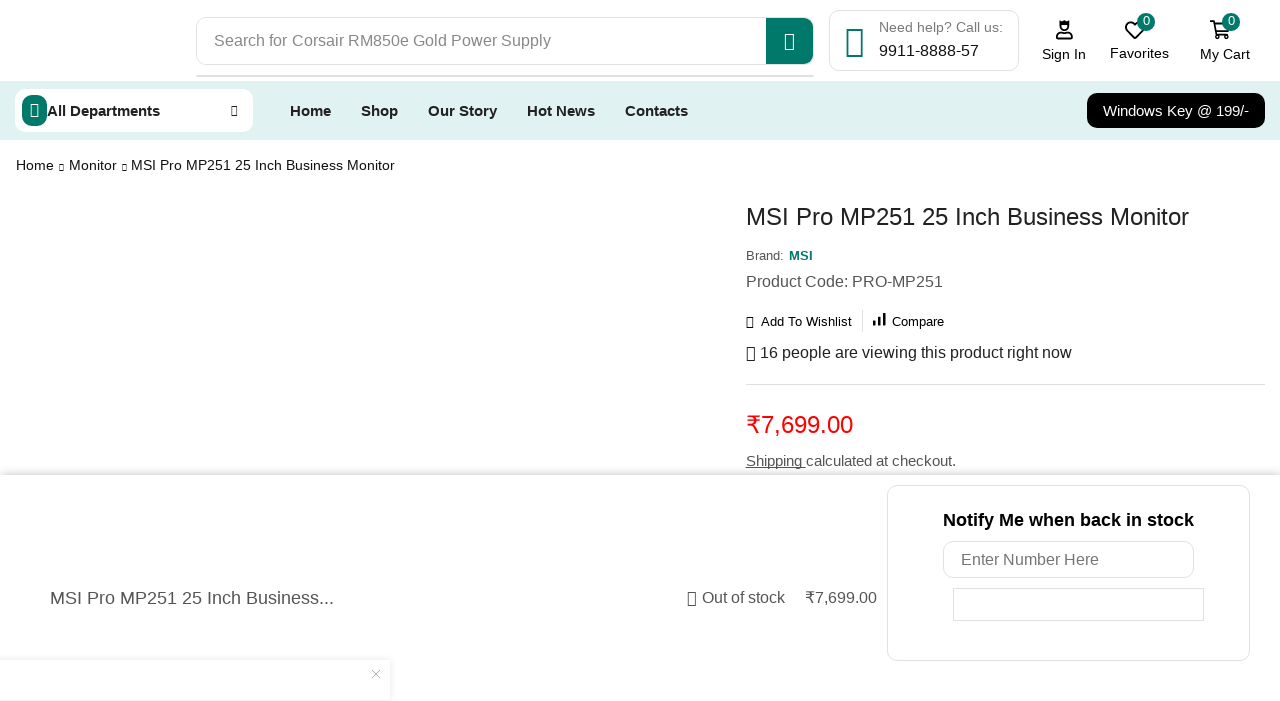

--- FILE ---
content_type: text/html; charset=UTF-8
request_url: https://techmartunbox.com/product/msi-pro-mp251-25-inch-business-monitor/
body_size: 66613
content:

<!DOCTYPE html>
<html lang="en-US" xmlns="http://www.w3.org/1999/xhtml" prefix="og: http://ogp.me/ns# fb: http://www.facebook.com/2008/fbml" >
<head>
	<meta charset="UTF-8" />
	<meta name="viewport" content="width=device-width, initial-scale=1.0, maximum-scale=1.0, user-scalable=0"/>
	<title>MSI Pro MP251 25 Inch Business Monitor &#8211; Techmart Unbox</title>
<meta name='robots' content='max-image-preview:large' />
	<style>img:is([sizes="auto" i], [sizes^="auto," i]) { contain-intrinsic-size: 3000px 1500px }</style>
	<meta property="og:site_name" content="Techmart Unbox" />
   <meta name="description" content="From Components to Complete Rigs – We&#039;ve Got You Covered!" />
   <meta property="og:image" content="https://techmartunbox.com/wp-content/uploads/2025/05/pro-mp251-image-main.jpg" />
 <meta property="og:url" content="https://techmartunbox.com/product/msi-pro-mp251-25-inch-business-monitor/" />
 <meta property="og:type" content="article" />
 <link rel='dns-prefetch' href='//www.googletagmanager.com' />
<link rel="alternate" type="application/rss+xml" title="Techmart Unbox &raquo; Feed" href="https://techmartunbox.com/feed/" />
<link rel="alternate" type="application/rss+xml" title="Techmart Unbox &raquo; Comments Feed" href="https://techmartunbox.com/comments/feed/" />
<link rel="alternate" type="application/rss+xml" title="Techmart Unbox &raquo; MSI Pro MP251 25 Inch Business Monitor Comments Feed" href="https://techmartunbox.com/product/msi-pro-mp251-25-inch-business-monitor/feed/" />
<link rel='stylesheet' id='xstore_sales_booster_css-css' href='https://techmartunbox.com/wp-content/plugins/et-core-plugin/packages/sales-booster/assets/css/styles.css?ver=6.8.3' type='text/css' media='all' />
<link rel='stylesheet' id='ht_ctc_main_css-css' href='https://techmartunbox.com/wp-content/plugins/click-to-chat-for-whatsapp/new/inc/assets/css/main.css?ver=4.30' type='text/css' media='all' />
<style id='classic-theme-styles-inline-css' type='text/css'>
/*! This file is auto-generated */
.wp-block-button__link{color:#fff;background-color:#32373c;border-radius:9999px;box-shadow:none;text-decoration:none;padding:calc(.667em + 2px) calc(1.333em + 2px);font-size:1.125em}.wp-block-file__button{background:#32373c;color:#fff;text-decoration:none}
</style>
<style id='knit-pay-payment-button-style-inline-css' type='text/css'>
.knit-pay-payment-button-form-class input{width:100%}

</style>
<style id='global-styles-inline-css' type='text/css'>
:root{--wp--preset--aspect-ratio--square: 1;--wp--preset--aspect-ratio--4-3: 4/3;--wp--preset--aspect-ratio--3-4: 3/4;--wp--preset--aspect-ratio--3-2: 3/2;--wp--preset--aspect-ratio--2-3: 2/3;--wp--preset--aspect-ratio--16-9: 16/9;--wp--preset--aspect-ratio--9-16: 9/16;--wp--preset--color--black: #000000;--wp--preset--color--cyan-bluish-gray: #abb8c3;--wp--preset--color--white: #ffffff;--wp--preset--color--pale-pink: #f78da7;--wp--preset--color--vivid-red: #cf2e2e;--wp--preset--color--luminous-vivid-orange: #ff6900;--wp--preset--color--luminous-vivid-amber: #fcb900;--wp--preset--color--light-green-cyan: #7bdcb5;--wp--preset--color--vivid-green-cyan: #00d084;--wp--preset--color--pale-cyan-blue: #8ed1fc;--wp--preset--color--vivid-cyan-blue: #0693e3;--wp--preset--color--vivid-purple: #9b51e0;--wp--preset--gradient--vivid-cyan-blue-to-vivid-purple: linear-gradient(135deg,rgba(6,147,227,1) 0%,rgb(155,81,224) 100%);--wp--preset--gradient--light-green-cyan-to-vivid-green-cyan: linear-gradient(135deg,rgb(122,220,180) 0%,rgb(0,208,130) 100%);--wp--preset--gradient--luminous-vivid-amber-to-luminous-vivid-orange: linear-gradient(135deg,rgba(252,185,0,1) 0%,rgba(255,105,0,1) 100%);--wp--preset--gradient--luminous-vivid-orange-to-vivid-red: linear-gradient(135deg,rgba(255,105,0,1) 0%,rgb(207,46,46) 100%);--wp--preset--gradient--very-light-gray-to-cyan-bluish-gray: linear-gradient(135deg,rgb(238,238,238) 0%,rgb(169,184,195) 100%);--wp--preset--gradient--cool-to-warm-spectrum: linear-gradient(135deg,rgb(74,234,220) 0%,rgb(151,120,209) 20%,rgb(207,42,186) 40%,rgb(238,44,130) 60%,rgb(251,105,98) 80%,rgb(254,248,76) 100%);--wp--preset--gradient--blush-light-purple: linear-gradient(135deg,rgb(255,206,236) 0%,rgb(152,150,240) 100%);--wp--preset--gradient--blush-bordeaux: linear-gradient(135deg,rgb(254,205,165) 0%,rgb(254,45,45) 50%,rgb(107,0,62) 100%);--wp--preset--gradient--luminous-dusk: linear-gradient(135deg,rgb(255,203,112) 0%,rgb(199,81,192) 50%,rgb(65,88,208) 100%);--wp--preset--gradient--pale-ocean: linear-gradient(135deg,rgb(255,245,203) 0%,rgb(182,227,212) 50%,rgb(51,167,181) 100%);--wp--preset--gradient--electric-grass: linear-gradient(135deg,rgb(202,248,128) 0%,rgb(113,206,126) 100%);--wp--preset--gradient--midnight: linear-gradient(135deg,rgb(2,3,129) 0%,rgb(40,116,252) 100%);--wp--preset--font-size--small: 13px;--wp--preset--font-size--medium: 20px;--wp--preset--font-size--large: 36px;--wp--preset--font-size--x-large: 42px;--wp--preset--spacing--20: 0.44rem;--wp--preset--spacing--30: 0.67rem;--wp--preset--spacing--40: 1rem;--wp--preset--spacing--50: 1.5rem;--wp--preset--spacing--60: 2.25rem;--wp--preset--spacing--70: 3.38rem;--wp--preset--spacing--80: 5.06rem;--wp--preset--shadow--natural: 6px 6px 9px rgba(0, 0, 0, 0.2);--wp--preset--shadow--deep: 12px 12px 50px rgba(0, 0, 0, 0.4);--wp--preset--shadow--sharp: 6px 6px 0px rgba(0, 0, 0, 0.2);--wp--preset--shadow--outlined: 6px 6px 0px -3px rgba(255, 255, 255, 1), 6px 6px rgba(0, 0, 0, 1);--wp--preset--shadow--crisp: 6px 6px 0px rgba(0, 0, 0, 1);}:where(.is-layout-flex){gap: 0.5em;}:where(.is-layout-grid){gap: 0.5em;}body .is-layout-flex{display: flex;}.is-layout-flex{flex-wrap: wrap;align-items: center;}.is-layout-flex > :is(*, div){margin: 0;}body .is-layout-grid{display: grid;}.is-layout-grid > :is(*, div){margin: 0;}:where(.wp-block-columns.is-layout-flex){gap: 2em;}:where(.wp-block-columns.is-layout-grid){gap: 2em;}:where(.wp-block-post-template.is-layout-flex){gap: 1.25em;}:where(.wp-block-post-template.is-layout-grid){gap: 1.25em;}.has-black-color{color: var(--wp--preset--color--black) !important;}.has-cyan-bluish-gray-color{color: var(--wp--preset--color--cyan-bluish-gray) !important;}.has-white-color{color: var(--wp--preset--color--white) !important;}.has-pale-pink-color{color: var(--wp--preset--color--pale-pink) !important;}.has-vivid-red-color{color: var(--wp--preset--color--vivid-red) !important;}.has-luminous-vivid-orange-color{color: var(--wp--preset--color--luminous-vivid-orange) !important;}.has-luminous-vivid-amber-color{color: var(--wp--preset--color--luminous-vivid-amber) !important;}.has-light-green-cyan-color{color: var(--wp--preset--color--light-green-cyan) !important;}.has-vivid-green-cyan-color{color: var(--wp--preset--color--vivid-green-cyan) !important;}.has-pale-cyan-blue-color{color: var(--wp--preset--color--pale-cyan-blue) !important;}.has-vivid-cyan-blue-color{color: var(--wp--preset--color--vivid-cyan-blue) !important;}.has-vivid-purple-color{color: var(--wp--preset--color--vivid-purple) !important;}.has-black-background-color{background-color: var(--wp--preset--color--black) !important;}.has-cyan-bluish-gray-background-color{background-color: var(--wp--preset--color--cyan-bluish-gray) !important;}.has-white-background-color{background-color: var(--wp--preset--color--white) !important;}.has-pale-pink-background-color{background-color: var(--wp--preset--color--pale-pink) !important;}.has-vivid-red-background-color{background-color: var(--wp--preset--color--vivid-red) !important;}.has-luminous-vivid-orange-background-color{background-color: var(--wp--preset--color--luminous-vivid-orange) !important;}.has-luminous-vivid-amber-background-color{background-color: var(--wp--preset--color--luminous-vivid-amber) !important;}.has-light-green-cyan-background-color{background-color: var(--wp--preset--color--light-green-cyan) !important;}.has-vivid-green-cyan-background-color{background-color: var(--wp--preset--color--vivid-green-cyan) !important;}.has-pale-cyan-blue-background-color{background-color: var(--wp--preset--color--pale-cyan-blue) !important;}.has-vivid-cyan-blue-background-color{background-color: var(--wp--preset--color--vivid-cyan-blue) !important;}.has-vivid-purple-background-color{background-color: var(--wp--preset--color--vivid-purple) !important;}.has-black-border-color{border-color: var(--wp--preset--color--black) !important;}.has-cyan-bluish-gray-border-color{border-color: var(--wp--preset--color--cyan-bluish-gray) !important;}.has-white-border-color{border-color: var(--wp--preset--color--white) !important;}.has-pale-pink-border-color{border-color: var(--wp--preset--color--pale-pink) !important;}.has-vivid-red-border-color{border-color: var(--wp--preset--color--vivid-red) !important;}.has-luminous-vivid-orange-border-color{border-color: var(--wp--preset--color--luminous-vivid-orange) !important;}.has-luminous-vivid-amber-border-color{border-color: var(--wp--preset--color--luminous-vivid-amber) !important;}.has-light-green-cyan-border-color{border-color: var(--wp--preset--color--light-green-cyan) !important;}.has-vivid-green-cyan-border-color{border-color: var(--wp--preset--color--vivid-green-cyan) !important;}.has-pale-cyan-blue-border-color{border-color: var(--wp--preset--color--pale-cyan-blue) !important;}.has-vivid-cyan-blue-border-color{border-color: var(--wp--preset--color--vivid-cyan-blue) !important;}.has-vivid-purple-border-color{border-color: var(--wp--preset--color--vivid-purple) !important;}.has-vivid-cyan-blue-to-vivid-purple-gradient-background{background: var(--wp--preset--gradient--vivid-cyan-blue-to-vivid-purple) !important;}.has-light-green-cyan-to-vivid-green-cyan-gradient-background{background: var(--wp--preset--gradient--light-green-cyan-to-vivid-green-cyan) !important;}.has-luminous-vivid-amber-to-luminous-vivid-orange-gradient-background{background: var(--wp--preset--gradient--luminous-vivid-amber-to-luminous-vivid-orange) !important;}.has-luminous-vivid-orange-to-vivid-red-gradient-background{background: var(--wp--preset--gradient--luminous-vivid-orange-to-vivid-red) !important;}.has-very-light-gray-to-cyan-bluish-gray-gradient-background{background: var(--wp--preset--gradient--very-light-gray-to-cyan-bluish-gray) !important;}.has-cool-to-warm-spectrum-gradient-background{background: var(--wp--preset--gradient--cool-to-warm-spectrum) !important;}.has-blush-light-purple-gradient-background{background: var(--wp--preset--gradient--blush-light-purple) !important;}.has-blush-bordeaux-gradient-background{background: var(--wp--preset--gradient--blush-bordeaux) !important;}.has-luminous-dusk-gradient-background{background: var(--wp--preset--gradient--luminous-dusk) !important;}.has-pale-ocean-gradient-background{background: var(--wp--preset--gradient--pale-ocean) !important;}.has-electric-grass-gradient-background{background: var(--wp--preset--gradient--electric-grass) !important;}.has-midnight-gradient-background{background: var(--wp--preset--gradient--midnight) !important;}.has-small-font-size{font-size: var(--wp--preset--font-size--small) !important;}.has-medium-font-size{font-size: var(--wp--preset--font-size--medium) !important;}.has-large-font-size{font-size: var(--wp--preset--font-size--large) !important;}.has-x-large-font-size{font-size: var(--wp--preset--font-size--x-large) !important;}
:where(.wp-block-post-template.is-layout-flex){gap: 1.25em;}:where(.wp-block-post-template.is-layout-grid){gap: 1.25em;}
:where(.wp-block-columns.is-layout-flex){gap: 2em;}:where(.wp-block-columns.is-layout-grid){gap: 2em;}
:root :where(.wp-block-pullquote){font-size: 1.5em;line-height: 1.6;}
</style>
<link rel='stylesheet' id='contact-form-7-css' href='https://techmartunbox.com/wp-content/plugins/contact-form-7/includes/css/styles.css?ver=6.1.3' type='text/css' media='all' />
<style id='woocommerce-inline-inline-css' type='text/css'>
.woocommerce form .form-row .required { visibility: visible; }
</style>
<link rel='stylesheet' id='sa-login-css-css' href='https://techmartunbox.com/wp-content/plugins/sms-alert/css/sms_alert_customer_validation_style.css?ver=3.8.8' type='text/css' media='' />
<link rel='stylesheet' id='brands-styles-css' href='https://techmartunbox.com/wp-content/plugins/woocommerce/assets/css/brands.css?ver=10.3.4' type='text/css' media='all' />
<link rel='stylesheet' id='etheme-parent-style-css' href='https://techmartunbox.com/wp-content/themes/xstore/xstore.min.css?ver=1.0' type='text/css' media='all' />
<link rel='stylesheet' id='etheme-swatches-style-css' href='https://techmartunbox.com/wp-content/themes/xstore/css/swatches.min.css?ver=1.0' type='text/css' media='all' />
<link rel='stylesheet' id='elementor-frontend-css' href='https://techmartunbox.com/wp-content/plugins/elementor/assets/css/frontend.min.css?ver=3.33.0' type='text/css' media='all' />
<link rel='stylesheet' id='widget-image-css' href='https://techmartunbox.com/wp-content/plugins/elementor/assets/css/widget-image.min.css?ver=3.33.0' type='text/css' media='all' />
<link rel='stylesheet' id='etheme-elementor-search-css' href='https://techmartunbox.com/wp-content/themes/xstore/css/modules/builders/elementor/etheme-search.min.css?ver=1.0' type='text/css' media='all' />
<link rel='stylesheet' id='etheme-elementor-icon-box-css' href='https://techmartunbox.com/wp-content/themes/xstore/css/modules/builders/elementor/etheme-icon-box.min.css?ver=1.0' type='text/css' media='all' />
<link rel='stylesheet' id='etheme-elementor-off-canvas-css' href='https://techmartunbox.com/wp-content/themes/xstore/css/modules/builders/elementor/etheme-off-canvas.min.css?ver=1.0' type='text/css' media='all' />
<link rel='stylesheet' id='etheme-cart-widget-css' href='https://techmartunbox.com/wp-content/themes/xstore/css/modules/woocommerce/cart-widget.min.css?ver=1.0' type='text/css' media='all' />
<link rel='stylesheet' id='etheme-elementor-menu-css' href='https://techmartunbox.com/wp-content/themes/xstore/css/modules/builders/elementor/etheme-menu.min.css?ver=1.0' type='text/css' media='all' />
<link rel='stylesheet' id='etheme-elementor-text-button-css' href='https://techmartunbox.com/wp-content/themes/xstore/css/modules/builders/elementor/etheme-text-button.min.css?ver=1.0' type='text/css' media='all' />
<link rel='stylesheet' id='swiper-css' href='https://techmartunbox.com/wp-content/plugins/elementor/assets/lib/swiper/v8/css/swiper.min.css?ver=8.4.5' type='text/css' media='all' />
<link rel='stylesheet' id='e-swiper-css' href='https://techmartunbox.com/wp-content/plugins/elementor/assets/css/conditionals/e-swiper.min.css?ver=3.33.0' type='text/css' media='all' />
<link rel='stylesheet' id='etheme-breadcrumbs-css' href='https://techmartunbox.com/wp-content/themes/xstore/css/modules/breadcrumbs.min.css?ver=1.0' type='text/css' media='all' />
<link rel='stylesheet' id='etheme-single-product-images-css' href='https://techmartunbox.com/wp-content/themes/xstore/css/modules/woocommerce/single-product/product-images.min.css?ver=1.0' type='text/css' media='all' />
<link rel='stylesheet' id='widget-heading-css' href='https://techmartunbox.com/wp-content/plugins/elementor/assets/css/widget-heading.min.css?ver=3.33.0' type='text/css' media='all' />
<link rel='stylesheet' id='widget-woocommerce-product-rating-css' href='https://techmartunbox.com/wp-content/plugins/pro-elements/assets/css/widget-woocommerce-product-rating.min.css?ver=3.32.1' type='text/css' media='all' />
<link rel='stylesheet' id='widget-divider-css' href='https://techmartunbox.com/wp-content/plugins/elementor/assets/css/widget-divider.min.css?ver=3.33.0' type='text/css' media='all' />
<link rel='stylesheet' id='widget-woocommerce-product-price-css' href='https://techmartunbox.com/wp-content/plugins/pro-elements/assets/css/widget-woocommerce-product-price.min.css?ver=3.32.1' type='text/css' media='all' />
<link rel='stylesheet' id='etheme-elementor-countdown-css' href='https://techmartunbox.com/wp-content/themes/xstore/css/modules/builders/elementor/etheme-countdown.min.css?ver=1.0' type='text/css' media='all' />
<link rel='stylesheet' id='etheme-quantity-types-style-css' href='https://techmartunbox.com/wp-content/themes/xstore/css/modules/woocommerce/single-product/quantity-types.min.css?ver=1.0' type='text/css' media='all' />
<link rel='stylesheet' id='etheme-single-product-elements-css' href='https://techmartunbox.com/wp-content/themes/xstore/css/modules/woocommerce/single-product/single-product-elements.min.css?ver=1.0' type='text/css' media='all' />
<link rel='stylesheet' id='etheme-sale-booster-quantity-discounts-css' href='https://techmartunbox.com/wp-content/themes/xstore/css/modules/woocommerce/sales-booster/quantity-discounts.min.css?ver=1.0' type='text/css' media='all' />
<link rel='stylesheet' id='widget-woocommerce-product-meta-css' href='https://techmartunbox.com/wp-content/plugins/pro-elements/assets/css/widget-woocommerce-product-meta.min.css?ver=3.32.1' type='text/css' media='all' />
<link rel='stylesheet' id='etheme-sale-booster-safe-checkout-css' href='https://techmartunbox.com/wp-content/themes/xstore/css/modules/woocommerce/sales-booster/safe-checkout.min.css?ver=1.0' type='text/css' media='all' />
<link rel='stylesheet' id='etheme-tabs-css' href='https://techmartunbox.com/wp-content/themes/xstore/css/modules/tabs.min.css?ver=1.0' type='text/css' media='all' />
<link rel='stylesheet' id='etheme-wc-tabs-types-style-css' href='https://techmartunbox.com/wp-content/themes/xstore/css/modules/woocommerce/single-product/tabs-types.min.css?ver=1.0' type='text/css' media='all' />
<link rel='stylesheet' id='etheme-woocommerce-css' href='https://techmartunbox.com/wp-content/themes/xstore/css/modules/woocommerce/global.min.css?ver=1.0' type='text/css' media='all' />
<link rel='stylesheet' id='etheme-woocommerce-archive-css' href='https://techmartunbox.com/wp-content/themes/xstore/css/modules/woocommerce/archive.min.css?ver=1.0' type='text/css' media='all' />
<link rel='stylesheet' id='etheme-single-product-sticky-cart-css' href='https://techmartunbox.com/wp-content/themes/xstore/css/modules/woocommerce/single-product/sticky-cart.min.css?ver=1.0' type='text/css' media='all' />
<link rel='stylesheet' id='elementor-post-9-css' href='https://techmartunbox.com/wp-content/uploads/elementor/css/post-9.css?ver=1762933882' type='text/css' media='all' />
<link rel='stylesheet' id='elementor-nav-menu-css' href='https://techmartunbox.com/wp-content/plugins/pro-elements/assets/css/widget-nav-menu.min.css?ver=6.8.3' type='text/css' media='all' />
<link rel='stylesheet' id='elementor-post-3782-css' href='https://techmartunbox.com/wp-content/uploads/elementor/css/post-3782.css?ver=1762933882' type='text/css' media='all' />
<link rel='stylesheet' id='elementor-post-3779-css' href='https://techmartunbox.com/wp-content/uploads/elementor/css/post-3779.css?ver=1762933882' type='text/css' media='all' />
<link rel='stylesheet' id='elementor-post-3788-css' href='https://techmartunbox.com/wp-content/uploads/elementor/css/post-3788.css?ver=1762934590' type='text/css' media='all' />
<link rel='stylesheet' id='etheme-elementor-style-css' href='https://techmartunbox.com/wp-content/themes/xstore/css/elementor.min.css?ver=1.0' type='text/css' media='all' />
<link rel='stylesheet' id='etheme-slick-library-css' href='https://techmartunbox.com/wp-content/themes/xstore/css/libs/slick.min.css?ver=1.0' type='text/css' media='all' />
<link rel='stylesheet' id='etheme-back-top-css' href='https://techmartunbox.com/wp-content/themes/xstore/css/modules/back-top.min.css?ver=1.0' type='text/css' media='all' />
<link rel='stylesheet' id='etheme-mobile-panel-css' href='https://techmartunbox.com/wp-content/themes/xstore/css/modules/layout/mobile-panel.min.css?ver=1.0' type='text/css' media='all' />
<link rel='stylesheet' id='etheme-single-product-css' href='https://techmartunbox.com/wp-content/themes/xstore/css/modules/woocommerce/single-product/single-product.min.css?ver=1.0' type='text/css' media='all' />
<link rel='stylesheet' id='etheme-star-rating-css' href='https://techmartunbox.com/wp-content/themes/xstore/css/modules/star-rating.min.css?ver=1.0' type='text/css' media='all' />
<link rel='stylesheet' id='etheme-comments-css' href='https://techmartunbox.com/wp-content/themes/xstore/css/modules/comments.min.css?ver=1.0' type='text/css' media='all' />
<link rel='stylesheet' id='etheme-single-post-meta-css' href='https://techmartunbox.com/wp-content/themes/xstore/css/modules/blog/single-post/meta.min.css?ver=1.0' type='text/css' media='all' />
<link rel='stylesheet' id='etheme-contact-forms-css' href='https://techmartunbox.com/wp-content/themes/xstore/css/modules/contact-forms.min.css?ver=1.0' type='text/css' media='all' />
<style id='xstore-icons-font-inline-css' type='text/css'>
@font-face {
				  font-family: 'xstore-icons';
				  src:
				    url('https://techmartunbox.com/wp-content/themes/xstore/fonts/xstore-icons-bold.ttf') format('truetype'),
				    url('https://techmartunbox.com/wp-content/themes/xstore/fonts/xstore-icons-bold.woff2') format('woff2'),
				    url('https://techmartunbox.com/wp-content/themes/xstore/fonts/xstore-icons-bold.woff') format('woff'),
				    url('https://techmartunbox.com/wp-content/themes/xstore/fonts/xstore-icons-bold.svg#xstore-icons') format('svg');
				  font-weight: normal;
				  font-style: normal;
				  font-display: swap;
				}
</style>
<link rel='stylesheet' id='etheme-sale-booster-reviews-advanced-css' href='https://techmartunbox.com/wp-content/themes/xstore/css/modules/woocommerce/sales-booster/reviews-advanced.min.css?ver=1.0' type='text/css' media='all' />
<link rel='stylesheet' id='xstore-kirki-styles-css' href='https://techmartunbox.com/wp-content/uploads/xstore/kirki-styles.css?ver=1741110283739' type='text/css' media='all' />
<link rel='stylesheet' id='child-style-css' href='https://techmartunbox.com/wp-content/themes/xstore-child/style.css?ver=1.0' type='text/css' media='all' />
<link rel='stylesheet' id='elementor-gf-local-roboto-css' href='https://techmartunbox.com/wp-content/uploads/elementor/google-fonts/css/roboto.css?ver=1743004672' type='text/css' media='all' />
<link rel='stylesheet' id='elementor-gf-local-robotoslab-css' href='https://techmartunbox.com/wp-content/uploads/elementor/google-fonts/css/robotoslab.css?ver=1743004648' type='text/css' media='all' />
<link rel='stylesheet' id='elementor-gf-local-inter-css' href='https://techmartunbox.com/wp-content/uploads/elementor/google-fonts/css/inter.css?ver=1743004658' type='text/css' media='all' />
<link rel='stylesheet' id='elementor-gf-local-raleway-css' href='https://techmartunbox.com/wp-content/uploads/elementor/google-fonts/css/raleway.css?ver=1743004679' type='text/css' media='all' />
<link rel='stylesheet' id='elementor-gf-local-lato-css' href='https://techmartunbox.com/wp-content/uploads/elementor/google-fonts/css/lato.css?ver=1743004681' type='text/css' media='all' />
<script type="text/javascript" id="jquery-core-js-extra">
/* <![CDATA[ */
var knit_pay_payment_button_ajax_object = {"ajaxurl":"https:\/\/techmartunbox.com\/wp-admin\/admin-ajax.php","loading_icon":"https:\/\/techmartunbox.com\/wp-content\/plugins\/knit-pay\/images\/loading.gif"};
/* ]]> */
</script>
<script type="text/javascript" src="https://techmartunbox.com/wp-includes/js/jquery/jquery.min.js?ver=3.7.1" id="jquery-core-js"></script>
<script type="text/javascript" src="https://techmartunbox.com/wp-content/plugins/knit-pay/extensions/knit-pay-payment-button/src/build/script.js?ver=31d6cfe0d16ae931b73c" id="knit-pay-payment-button-script-js"></script>
<script type="text/javascript" src="https://techmartunbox.com/wp-content/plugins/woocommerce/assets/js/jquery-blockui/jquery.blockUI.min.js?ver=2.7.0-wc.10.3.4" id="wc-jquery-blockui-js" data-wp-strategy="defer"></script>
<script type="text/javascript" id="wc-add-to-cart-js-extra">
/* <![CDATA[ */
var wc_add_to_cart_params = {"ajax_url":"\/wp-admin\/admin-ajax.php","wc_ajax_url":"\/?wc-ajax=%%endpoint%%","i18n_view_cart":"View cart","cart_url":"https:\/\/techmartunbox.com\/cart\/","is_cart":"","cart_redirect_after_add":"no"};
/* ]]> */
</script>
<script type="text/javascript" src="https://techmartunbox.com/wp-content/plugins/woocommerce/assets/js/frontend/add-to-cart.min.js?ver=10.3.4" id="wc-add-to-cart-js" defer="defer" data-wp-strategy="defer"></script>
<script type="text/javascript" src="https://techmartunbox.com/wp-content/plugins/woocommerce/assets/js/zoom/jquery.zoom.min.js?ver=1.7.21-wc.10.3.4" id="wc-zoom-js" defer="defer" data-wp-strategy="defer"></script>
<script type="text/javascript" id="wc-single-product-js-extra">
/* <![CDATA[ */
var wc_single_product_params = {"i18n_required_rating_text":"Please select a rating","i18n_rating_options":["1 of 5 stars","2 of 5 stars","3 of 5 stars","4 of 5 stars","5 of 5 stars"],"i18n_product_gallery_trigger_text":"View full-screen image gallery","review_rating_required":"yes","flexslider":{"rtl":false,"animation":"slide","smoothHeight":true,"directionNav":false,"controlNav":"thumbnails","slideshow":false,"animationSpeed":500,"animationLoop":false,"allowOneSlide":false},"zoom_enabled":"1","zoom_options":[],"photoswipe_enabled":"","photoswipe_options":{"shareEl":false,"closeOnScroll":false,"history":false,"hideAnimationDuration":0,"showAnimationDuration":0},"flexslider_enabled":""};
/* ]]> */
</script>
<script type="text/javascript" src="https://techmartunbox.com/wp-content/plugins/woocommerce/assets/js/frontend/single-product.min.js?ver=10.3.4" id="wc-single-product-js" defer="defer" data-wp-strategy="defer"></script>
<script type="text/javascript" src="https://techmartunbox.com/wp-content/plugins/woocommerce/assets/js/js-cookie/js.cookie.min.js?ver=2.1.4-wc.10.3.4" id="wc-js-cookie-js" data-wp-strategy="defer"></script>
<script type="text/javascript" id="etheme-js-extra">
/* <![CDATA[ */
var etConfig = {"noresults":"No results were found!","ajaxSearchResultsArrow":"<svg version=\"1.1\" width=\"1em\" height=\"1em\" class=\"arrow\" xmlns=\"http:\/\/www.w3.org\/2000\/svg\" xmlns:xlink=\"http:\/\/www.w3.org\/1999\/xlink\" x=\"0px\" y=\"0px\" viewBox=\"0 0 100 100\" style=\"enable-background:new 0 0 100 100;\" xml:space=\"preserve\"><path d=\"M99.1186676,94.8567734L10.286458,6.0255365h53.5340881c1.6616173,0,3.0132561-1.3516402,3.0132561-3.0127683\r\n\tS65.4821625,0,63.8205452,0H3.0137398c-1.6611279,0-3.012768,1.3516402-3.012768,3.0127683v60.8068047\r\n\tc0,1.6616135,1.3516402,3.0132523,3.012768,3.0132523s3.012768-1.3516388,3.012768-3.0132523V10.2854862L94.8577423,99.117691\r\n\tC95.4281311,99.6871109,96.1841202,100,96.9886856,100c0.8036041,0,1.5595856-0.3128891,2.129982-0.882309\r\n\tC100.2924805,97.9419327,100.2924805,96.0305862,99.1186676,94.8567734z\"><\/path><\/svg>","successfullyAdded":"Product added.","successfullyRemoved":"Product removed.","successfullyUpdated":"Product quantity updated.","successfullyCopied":"Copied to clipboard","saleStarts":"Sale starts in:","saleFinished":"This sale already finished","confirmQuestion":"Are you sure?","viewCart":"View cart","cartPageUrl":"https:\/\/techmartunbox.com\/cart\/","checkCart":"Please check your <a href='https:\/\/techmartunbox.com\/cart\/'>cart.<\/a>","contBtn":"Continue shopping","checkBtn":"Checkout","ajaxProductAddedNotify":{"type":"mini_cart","linked_products_type":"upsell"},"variationGallery":"","quickView":{"type":"off_canvas","position":"right","layout":"default","variationGallery":""},"speedOptimization":{"imageLoadingOffset":"200px"},"popupAddedToCart":[],"builders":{"is_wpbakery":false},"Product":"Products","Pages":"Pages","Post":"Posts","Portfolio":"Portfolio","Product_found":"{{count}} Products found","Pages_found":"{{count}} Pages found","Post_found":"{{count}} Posts found","Portfolio_found":"{{count}} Portfolio found","show_more":"Show {{count}} more","show_all":"View all results","items_found":"{{count}} items found","item_found":"{{count}} item found","single_product_builder":"","fancy_select_categories":"","is_search_history":"0","search_history_length":"7","search_type":"input","search_ajax_history_time":"5","noSuggestionNoticeWithMatches":"No results were found!<p>No items matched your search {{search_value}}.<\/p>","ajaxurl":"https:\/\/techmartunbox.com\/wp-admin\/admin-ajax.php","woocommerceSettings":{"is_woocommerce":true,"is_swatches":true,"ajax_filters":false,"ajax_pagination":false,"is_single_product_builder":false,"mini_cart_content_quantity_input":true,"widget_show_more_text":"more","widget_show_less_text":"Show less","sidebar_off_canvas_icon":"<svg version=\"1.1\" width=\"1em\" height=\"1em\" id=\"Layer_1\" xmlns=\"http:\/\/www.w3.org\/2000\/svg\" xmlns:xlink=\"http:\/\/www.w3.org\/1999\/xlink\" x=\"0px\" y=\"0px\" viewBox=\"0 0 100 100\" style=\"enable-background:new 0 0 100 100;\" xml:space=\"preserve\"><path d=\"M94.8,0H5.6C4,0,2.6,0.9,1.9,2.3C1.1,3.7,1.3,5.4,2.2,6.7l32.7,46c0,0,0,0,0,0c1.2,1.6,1.8,3.5,1.8,5.5v37.5c0,1.1,0.4,2.2,1.2,3c0.8,0.8,1.8,1.2,3,1.2c0.6,0,1.1-0.1,1.6-0.3l18.4-7c1.6-0.5,2.7-2.1,2.7-3.9V58.3c0-2,0.6-3.9,1.8-5.5c0,0,0,0,0,0l32.7-46c0.9-1.3,1.1-3,0.3-4.4C97.8,0.9,96.3,0,94.8,0z M61.4,49.7c-1.8,2.5-2.8,5.5-2.8,8.5v29.8l-16.8,6.4V58.3c0-3.1-1-6.1-2.8-8.5L7.3,5.1h85.8L61.4,49.7z\"><\/path><\/svg>","ajax_add_to_cart_archives":true,"cart_url":"https:\/\/techmartunbox.com\/cart\/","cart_redirect_after_add":false,"home_url":"https:\/\/techmartunbox.com\/","shop_url":"https:\/\/techmartunbox.com\/shop\/","single_product_autoscroll_tabs_mobile":true,"cart_progress_currency_pos":"left","cart_progress_thousand_sep":",","cart_progress_decimal_sep":".","cart_progress_num_decimals":"2","is_smart_addtocart":"","primary_attribute":"et_none","myaccount_url":"https:\/\/techmartunbox.com\/my-account\/","voted_text":"Voted"},"notices":{"ajax-filters":"Ajax error: cannot get filters result","post-product":"Ajax error: cannot get post\/product result","products":"Ajax error: cannot get products result","posts":"Ajax error: cannot get posts result","element":"Ajax error: cannot get element result","portfolio":"Ajax error: problem with ajax et_portfolio_ajax action","portfolio-pagination":"Ajax error: problem with ajax et_portfolio_ajax_pagination action","menu":"Ajax error: problem with ajax menu_posts action","noMatchFound":"No matches found","variationGalleryNotAvailable":"Variation Gallery not available on variation id","localStorageFull":"Seems like your localStorage is full"},"layoutSettings":{"layout":"","is_rtl":false,"is_mobile":false,"mobHeaderStart":1250,"menu_storage_key":"etheme_424b629a7f9e7dc8ac9fb583a883bb60","ajax_dropdowns_from_storage":1},"sidebar":{"closed_pc_by_default":""},"et_global":{"classes":{"skeleton":"skeleton-body","mfp":"et-mfp-opened"},"is_customize_preview":false,"mobHeaderStart":1250},"etCookies":{"cache_time":3},"is_loggedIn":"","sales_booster_reviews_advanced":{"cheating_likes":"Cheating huh?","reset_likes":false}};
/* ]]> */
</script>
<script type="text/javascript" src="https://techmartunbox.com/wp-content/themes/xstore/js/etheme-scripts.min.js?ver=1.0" id="etheme-js"></script>

<!-- Google tag (gtag.js) snippet added by Site Kit -->
<!-- Google Analytics snippet added by Site Kit -->
<script type="text/javascript" src="https://www.googletagmanager.com/gtag/js?id=G-YZYPL625RD" id="google_gtagjs-js" async></script>
<script type="text/javascript" id="google_gtagjs-js-after">
/* <![CDATA[ */
window.dataLayer = window.dataLayer || [];function gtag(){dataLayer.push(arguments);}
gtag("set","linker",{"domains":["techmartunbox.com"]});
gtag("js", new Date());
gtag("set", "developer_id.dZTNiMT", true);
gtag("config", "G-YZYPL625RD");
 window._googlesitekit = window._googlesitekit || {}; window._googlesitekit.throttledEvents = []; window._googlesitekit.gtagEvent = (name, data) => { var key = JSON.stringify( { name, data } ); if ( !! window._googlesitekit.throttledEvents[ key ] ) { return; } window._googlesitekit.throttledEvents[ key ] = true; setTimeout( () => { delete window._googlesitekit.throttledEvents[ key ]; }, 5 ); gtag( "event", name, { ...data, event_source: "site-kit" } ); }; 
/* ]]> */
</script>
<script type="text/javascript" src="https://techmartunbox.com/wp-content/themes/xstore/js/modules/reviews-likes.min.js?ver=1.0" id="et_reviews_likes-js"></script>
<link rel="https://api.w.org/" href="https://techmartunbox.com/wp-json/" /><link rel="alternate" title="JSON" type="application/json" href="https://techmartunbox.com/wp-json/wp/v2/product/9625" /><link rel="EditURI" type="application/rsd+xml" title="RSD" href="https://techmartunbox.com/xmlrpc.php?rsd" />
<meta name="generator" content="WordPress 6.8.3" />
<meta name="generator" content="WooCommerce 10.3.4" />
<link rel="canonical" href="https://techmartunbox.com/product/msi-pro-mp251-25-inch-business-monitor/" />
<link rel='shortlink' href='https://techmartunbox.com/?p=9625' />
<meta name="generator" content="Site Kit by Google 1.165.0" />        <style>
            .paytm_response{padding:15px; margin-bottom: 20px; border: 1px solid transparent; border-radius: 4px; text-align: center;}
            .paytm_response.error-box{color: #a94442; background-color: #f2dede; border-color: #ebccd1;}
            .paytm_response.success-box{color: #155724; background-color: #d4edda; border-color: #c3e6cb;}
        </style>
        			<link rel="prefetch" as="font" href="https://techmartunbox.com/wp-content/themes/xstore/fonts/xstore-icons-bold.woff?v=9.4.8" type="font/woff">
					<link rel="prefetch" as="font" href="https://techmartunbox.com/wp-content/themes/xstore/fonts/xstore-icons-bold.woff2?v=9.4.8" type="font/woff2">
			<noscript><style>.woocommerce-product-gallery{ opacity: 1 !important; }</style></noscript>
	<meta name="generator" content="Elementor 3.33.0; features: e_font_icon_svg, additional_custom_breakpoints; settings: css_print_method-external, google_font-enabled, font_display-swap">
			<style>
				.e-con.e-parent:nth-of-type(n+4):not(.e-lazyloaded):not(.e-no-lazyload),
				.e-con.e-parent:nth-of-type(n+4):not(.e-lazyloaded):not(.e-no-lazyload) * {
					background-image: none !important;
				}
				@media screen and (max-height: 1024px) {
					.e-con.e-parent:nth-of-type(n+3):not(.e-lazyloaded):not(.e-no-lazyload),
					.e-con.e-parent:nth-of-type(n+3):not(.e-lazyloaded):not(.e-no-lazyload) * {
						background-image: none !important;
					}
				}
				@media screen and (max-height: 640px) {
					.e-con.e-parent:nth-of-type(n+2):not(.e-lazyloaded):not(.e-no-lazyload),
					.e-con.e-parent:nth-of-type(n+2):not(.e-lazyloaded):not(.e-no-lazyload) * {
						background-image: none !important;
					}
				}
			</style>
			<link rel="icon" href="https://techmartunbox.com/wp-content/uploads/2025/04/cropped-Favicon-TU-1-32x32.webp" sizes="32x32" />
<link rel="icon" href="https://techmartunbox.com/wp-content/uploads/2025/04/cropped-Favicon-TU-1-192x192.webp" sizes="192x192" />
<link rel="apple-touch-icon" href="https://techmartunbox.com/wp-content/uploads/2025/04/cropped-Favicon-TU-1-180x180.webp" />
<meta name="msapplication-TileImage" content="https://techmartunbox.com/wp-content/uploads/2025/04/cropped-Favicon-TU-1-270x270.webp" />
<style id="kirki-inline-styles"></style><style type="text/css" class="et_custom-css">.btn-checkout:hover,.btn-view-wishlist:hover{opacity:1 !important}body{--progress-active-color:var(--et_active-color)}.onsale{border:1.3px solid #333;border-radius:6px}.et-quick-view-wrapper .st-swatch-preview .type-label{border-radius:10px}.wp-picture,.post-widget-item img{border-radius:10px}article.blog-post,.share-post{margin-bottom:0}.woocommerce-cart .etheme-sales-booster-sticky-panel,.woocommerce-checkout .etheme-sales-booster-sticky-panel,.woocommerce.archive .etheme-sales-booster-sticky-panel{display:none}.swiper-custom-right:not(.et-swiper-elementor-nav),.swiper-custom-left:not(.et-swiper-elementor-nav){background:transparent !important}@media only screen and (max-width:1500px){.swiper-custom-left,.middle-inside .swiper-entry .swiper-button-prev,.middle-inside.swiper-entry .swiper-button-prev{left:-15px}.swiper-custom-right,.middle-inside .swiper-entry .swiper-button-next,.middle-inside.swiper-entry .swiper-button-next{right:-15px}.middle-inbox .swiper-entry .swiper-button-prev,.middle-inbox.swiper-entry .swiper-button-prev{left:8px}.middle-inbox .swiper-entry .swiper-button-next,.middle-inbox.swiper-entry .swiper-button-next{right:8px}.swiper-entry:hover .swiper-custom-left,.middle-inside .swiper-entry:hover .swiper-button-prev,.middle-inside.swiper-entry:hover .swiper-button-prev{left:-5px}.swiper-entry:hover .swiper-custom-right,.middle-inside .swiper-entry:hover .swiper-button-next,.middle-inside.swiper-entry:hover .swiper-button-next{right:-5px}.middle-inbox .swiper-entry:hover .swiper-button-prev,.middle-inbox.swiper-entry:hover .swiper-button-prev{left:5px}.middle-inbox .swiper-entry:hover .swiper-button-next,.middle-inbox.swiper-entry:hover .swiper-button-next{right:5px}}.header-main-menu2.et_element-top-level .menu{margin-right:-5px;margin-left:-5px}@media only screen and (max-width:1250px){.header-wrapper,.site-header-vertical{display:none}}@media only screen and (min-width:1251px){.mobile-header-wrapper{display:none}}.swiper-container{width:auto}.content-product .product-content-image img,.category-grid img,.categoriesCarousel .category-grid img{width:100%}.etheme-elementor-slider:not(.swiper-container-initialized,.swiper-initialized) .swiper-slide{max-width:calc(100% / var(--slides-per-view,4))}.etheme-elementor-slider[data-animation]:not(.swiper-container-initialized,.swiper-initialized,[data-animation=slide],[data-animation=coverflow]) .swiper-slide{max-width:100%}body:not([data-elementor-device-mode]) .etheme-elementor-off-canvas__container{transition:none;opacity:0;visibility:hidden;position:fixed}</style></head>
<body class="wp-singular product-template-default single single-product postid-9625 wp-custom-logo wp-theme-xstore wp-child-theme-xstore-child theme-xstore woocommerce woocommerce-page woocommerce-no-js et_cart-type-2 breadcrumbs-type-left2  et-preloader-off et-catalog-off sticky-message-on global-product-name-on et-enable-swatch elementor-default elementor-template-full-width elementor-kit-9 elementor-page-3788" data-mode="light">

	<div class="template-container">
	
		<div class="template-content">
	<div class="page-wrapper">
			<header data-elementor-type="header" data-elementor-id="3782" class="elementor elementor-3782 elementor-location-header" data-elementor-post-type="elementor_library">
			<div class="etheme-elementor-header-sticky elementor-element elementor-element-1e7917e2 etheme-elementor-header-sticky e-flex e-con-boxed e-con e-parent" data-id="1e7917e2" data-element_type="container" data-settings="{&quot;background_background&quot;:&quot;classic&quot;,&quot;etheme_header_sticky&quot;:&quot;sticky&quot;,&quot;etheme_header_sticky_on&quot;:[&quot;tablet&quot;,&quot;mobile&quot;],&quot;etheme_header_sticky_type&quot;:&quot;custom&quot;,&quot;etheme_header_sticky_offset&quot;:{&quot;unit&quot;:&quot;px&quot;,&quot;size&quot;:&quot;&quot;,&quot;sizes&quot;:[]},&quot;etheme_header_sticky_offset_tablet&quot;:{&quot;unit&quot;:&quot;px&quot;,&quot;size&quot;:&quot;&quot;,&quot;sizes&quot;:[]},&quot;etheme_header_sticky_offset_mobile&quot;:{&quot;unit&quot;:&quot;px&quot;,&quot;size&quot;:&quot;&quot;,&quot;sizes&quot;:[]}}">
					<div class="e-con-inner">
				<div class="elementor-element elementor-element-773c24f7 etheme-elementor-widget-loaded elementor-widget elementor-widget-theme-etheme_site-logo elementor-widget-image" data-id="773c24f7" data-element_type="widget" data-widget_type="theme-etheme_site-logo.default">
				<div class="elementor-widget-container">
											<a href="https://techmartunbox.com">
			<img fetchpriority="high" width="824" height="323" src="https://techmartunbox.com/wp-content/uploads/2025/03/V3-HD-logo.webp" class="attachment-full size-full wp-image-3147" alt="" srcset="https://techmartunbox.com/wp-content/uploads/2025/03/V3-HD-logo.webp 824w, https://techmartunbox.com/wp-content/uploads/2025/03/V3-HD-logo-600x235.webp 600w, https://techmartunbox.com/wp-content/uploads/2025/03/V3-HD-logo-300x118.webp 300w, https://techmartunbox.com/wp-content/uploads/2025/03/V3-HD-logo-768x301.webp 768w, https://techmartunbox.com/wp-content/uploads/2025/03/V3-HD-logo-1x1.webp 1w, https://techmartunbox.com/wp-content/uploads/2025/03/V3-HD-logo-10x4.webp 10w" sizes="(max-width: 824px) 100vw, 824px" />				</a>
											</div>
				</div>
		<div class="elementor-element elementor-element-5969c1cf e-flex e-con-boxed e-con e-child" data-id="5969c1cf" data-element_type="container">
					<div class="e-con-inner">
				<div class="elementor-element elementor-element-71b4ee00 etheme-elementor-widget-loaded elementor-widget elementor-widget-theme-etheme_ajax_search" data-id="71b4ee00" data-element_type="widget" data-settings="{&quot;animated_placeholder_text&quot;:&quot;Ryzen 9 9950x\nIntel Ultra 9\nG.skill Ripjaws 6000mhz\nSamsung SSD\nCorsair RM850e Gold Power Supply&quot;,&quot;trending_searches_list&quot;:&quot;Ryzen, Intel, Corsair vengeance Ram, G.skill Ripjaws, RTX 5080, MSI RTX 4060, Intel Ultra 9&quot;,&quot;animated_placeholder&quot;:&quot;yes&quot;,&quot;post_types&quot;:[&quot;product&quot;],&quot;ajax_search&quot;:&quot;yes&quot;,&quot;min_chars&quot;:{&quot;unit&quot;:&quot;px&quot;,&quot;size&quot;:&quot;&quot;,&quot;sizes&quot;:[]},&quot;ajax_search_results_heading_type&quot;:&quot;headings&quot;,&quot;posts_per_page&quot;:{&quot;unit&quot;:&quot;px&quot;,&quot;size&quot;:&quot;&quot;,&quot;sizes&quot;:[]},&quot;post_limit&quot;:{&quot;unit&quot;:&quot;px&quot;,&quot;size&quot;:5,&quot;sizes&quot;:[]},&quot;product_category&quot;:&quot;yes&quot;,&quot;product_price&quot;:&quot;yes&quot;,&quot;global_post_type_image&quot;:&quot;yes&quot;,&quot;global_post_type_date&quot;:&quot;yes&quot;,&quot;post_type_content_mobile&quot;:[&quot;image&quot;,&quot;title&quot;,&quot;product_price&quot;],&quot;trending_searches&quot;:&quot;yes&quot;,&quot;trending_searches_limit&quot;:{&quot;unit&quot;:&quot;px&quot;,&quot;size&quot;:5,&quot;sizes&quot;:[]},&quot;results_max_height&quot;:{&quot;unit&quot;:&quot;px&quot;,&quot;size&quot;:500,&quot;sizes&quot;:[]}}" data-widget_type="theme-etheme_ajax_search.default">
				<div class="elementor-widget-container">
					
        <form class="etheme-search-form" role="search" action="https://techmartunbox.com" method="get" type="inline">
                        <div class="etheme-search-input-form-wrapper">

                
                <div class="etheme-search-input-wrapper">

                    
        <span class="etheme-search-form-input etheme-search-input-placeholder">
            <span class="etheme-search-placeholder">
                Search for            </span>
            
            <span class="etheme-search-placeholder-text etheme-search-placeholder-text-active">Ryzen&nbsp;9&nbsp;9950x</span><span class="etheme-search-placeholder-text ">Intel&nbsp;Ultra&nbsp;9</span><span class="etheme-search-placeholder-text ">G.skill&nbsp;Ripjaws&nbsp;6000mhz</span><span class="etheme-search-placeholder-text ">Samsung&nbsp;SSD</span><span class="etheme-search-placeholder-text ">Corsair&nbsp;RM850e&nbsp;Gold&nbsp;Power&nbsp;Supply</span>        </span>
        
                    <input class="etheme-search-form-input" type="search" name="s" title="Search" value="" placeholder="">

                                            <input type="hidden" name="et_search" value="true">
                    
                    

	                
                    <input type="hidden" name="post_type" value="product">

                                            <span class="etheme-search-form-clear">
                            <svg xmlns="http://www.w3.org/2000/svg" width=".7em" height=".7em" viewBox="0 0 24 24" fill="currentColor"><path d="M13.056 12l10.728-10.704c0.144-0.144 0.216-0.336 0.216-0.552 0-0.192-0.072-0.384-0.216-0.528-0.144-0.12-0.336-0.216-0.528-0.216 0 0 0 0 0 0-0.192 0-0.408 0.072-0.528 0.216l-10.728 10.728-10.704-10.728c-0.288-0.288-0.768-0.288-1.056 0-0.168 0.144-0.24 0.336-0.24 0.528 0 0.216 0.072 0.408 0.216 0.552l10.728 10.704-10.728 10.704c-0.144 0.144-0.216 0.336-0.216 0.552s0.072 0.384 0.216 0.528c0.288 0.288 0.768 0.288 1.056 0l10.728-10.728 10.704 10.704c0.144 0.144 0.336 0.216 0.528 0.216s0.384-0.072 0.528-0.216c0.144-0.144 0.216-0.336 0.216-0.528s-0.072-0.384-0.216-0.528l-10.704-10.704z"></path></svg>
                        </span>
                    
                </div>

                <div class="etheme-search-form-button-wrapper">

                    <button class="etheme-search-form-submit" type="submit" title="Search" aria-label="Search">

                        			<i aria-hidden="true" class="et-icon et-zoom"></i><span class="elementor-screen-only">Search</span>
                    </button>
                </div>

            </div>
                        <div class="etheme-search-ajax-results">        <div class="etheme-search-trending-searches-wrapper hidden">
            <h3 class="etheme-search-trending-searches-heading etheme-search-form-title">
                Recommended for you                <span class="etheme-search-trending-searches-refresh"><span class="et_b-icon"><svg version="1.1" xmlns="http://www.w3.org/2000/svg" width="1em" height="1em" viewBox="0 0 32 32">
                        <path d="M29.76 8.16c0.288-1.248 0.896-3.744 1.056-4.992 0.064-0.512-0.064-0.864-0.544-0.992-0.512-0.16-0.832 0.096-1.056 0.672-0.288 0.768-0.768 3.296-0.768 3.296-2.080-2.688-5.248-4.736-8.704-5.6l-0.128-0.032c-4.128-0.992-8.32-0.256-11.904 1.888-7.136 4.352-9.088 12.672-6.752 19.008 0.096 0.224 0.352 0.416 0.64 0.48 0.224 0.064 0.448-0.032 0.608-0.096l0.032-0.032c0.416-0.192 0.608-0.672 0.384-1.184-2.048-5.856 0-12.992 6.208-16.672 3.136-1.856 6.72-2.432 10.432-1.536 2.784 0.672 5.728 2.368 7.552 4.8 0 0-2.56 0-3.424 0.032-0.64 0-0.96 0.16-1.056 0.608-0.128 0.48 0.128 0.992 0.608 1.024 1.568 0.096 5.664 0.128 5.664 0.128 0.16 0 0.192 0 0.384-0.032s0.416-0.192 0.544-0.352c0.096-0.16 0.224-0.416 0.224-0.416zM2.144 23.936c-0.288 1.248-0.864 3.744-1.056 4.992-0.064 0.512 0.064 0.864 0.544 0.992 0.512 0.128 0.832-0.128 1.056-0.704 0.288-0.768 0.768-3.296 0.768-3.296 2.080 2.688 5.28 4.736 8.736 5.6l0.128 0.032c4.128 0.992 8.32 0.256 11.904-1.888 7.136-4.32 9.088-12.672 6.752-19.008-0.096-0.224-0.352-0.416-0.64-0.48-0.224-0.064-0.448 0.032-0.608 0.096l-0.032 0.032c-0.416 0.192-0.608 0.672-0.384 1.184 2.048 5.856 0 12.992-6.208 16.672-3.136 1.856-6.72 2.432-10.432 1.536-2.784-0.672-5.728-2.368-7.552-4.8 0 0 2.56 0 3.424-0.032 0.64 0 0.96-0.16 1.056-0.608 0.128-0.48-0.128-0.992-0.608-1.024-1.568-0.096-5.664-0.128-5.664-0.128-0.16 0-0.192 0-0.384 0.032s-0.416 0.192-0.544 0.352c-0.096 0.16-0.256 0.448-0.256 0.448z"></path>
                    </svg></span><span>Refresh</span></span>
            </h3>

            <div class="etheme-search-trending-searches"></div>
        </div>
        </div>
        </form>
        				</div>
				</div>
					</div>
				</div>
				<div class="elementor-element elementor-element-3ce03433 elementor-align-left elementor-hidden-tablet elementor-hidden-mobile etheme-elementor-widget-loaded elementor-widget elementor-widget-etheme_icon_box" data-id="3ce03433" data-element_type="widget" data-settings="{&quot;icon_type&quot;:&quot;icon&quot;}" data-widget_type="etheme_icon_box.default">
				<div class="elementor-widget-container">
								<div class="etheme-icon-box etheme-icon-box-icon-position-left">
        
                            
                <div class="etheme-icon-box-icon etheme-icon-box-icon-type-icon">
        
                <i aria-hidden="true" class="et-icon et-phone-call"></i>        
                </div>
            
                <div class="etheme-icon-box-content">
		
                                        
                                            <h3 class="etheme-icon-box-title">
                            <span>Need help? Call us: </span>
                        </h3>
                    		
                                            <p class="etheme-icon-box-description">
                            9911-8888-57                        </p>
                    
                            
                </div>
			</div>
						</div>
				</div>
				<div class="elementor-element elementor-element-5b8fa61e elementor-widget__width-auto etheme-elementor-off-canvas-toggle-content etheme-elementor-off-canvas-right etheme-elementor-off-canvas etheme-elementor-off-canvas-design-separated etheme-elementor-widget-loaded elementor-widget elementor-widget-theme-etheme_account" data-id="5b8fa61e" data-element_type="widget" data-settings="{&quot;off_canvas_toggle_type&quot;:&quot;click&quot;}" data-widget_type="theme-etheme_account.default">
				<div class="elementor-widget-container">
					        <div class="etheme-elementor-off-canvas__wrapper">
            <div class="etheme-elementor-off-canvas__toggle_wrapper">
                                <div class="etheme-elementor-off-canvas__container elementor-lightbox" aria-hidden="false">
                    <div class="etheme-elementor-off-canvas__main" aria-hidden="false">
                                                    <div class="etheme-elementor-off-canvas__close-button outside">
                                <svg xmlns="http://www.w3.org/2000/svg" width="1em" height="1em" fill="currentColor"
                                     viewBox="0 0 24 24">
                                    <path d="M13.056 12l10.728-10.704c0.144-0.144 0.216-0.336 0.216-0.552 0-0.192-0.072-0.384-0.216-0.528-0.144-0.12-0.336-0.216-0.528-0.216 0 0 0 0 0 0-0.192 0-0.408 0.072-0.528 0.216l-10.728 10.728-10.704-10.728c-0.288-0.288-0.768-0.288-1.056 0-0.168 0.144-0.24 0.336-0.24 0.528 0 0.216 0.072 0.408 0.216 0.552l10.728 10.704-10.728 10.704c-0.144 0.144-0.216 0.336-0.216 0.552s0.072 0.384 0.216 0.528c0.288 0.288 0.768 0.288 1.056 0l10.728-10.728 10.704 10.704c0.144 0.144 0.336 0.216 0.528 0.216s0.384-0.072 0.528-0.216c0.144-0.144 0.216-0.336 0.216-0.528s-0.072-0.384-0.216-0.528l-10.704-10.704z"></path>
                                </svg>
                            </div>
                                                    <div class="etheme-elementor-off-canvas_content-head">
                                        <a href="https://techmartunbox.com/my-account/" class="flex justify-content-center flex-wrap align-items-center">
                        <span class="etheme-elementor-off-canvas_content-head-icon text-center">
                <svg xmlns="http://www.w3.org/2000/svg" width="17" height="20" viewBox="0 0 17 20" fill="none"><path d="M11.74 9.63449C10.8177 10.5567 9.69606 11.0179 8.375 11.0179C7.05394 11.0179 5.91983 10.5567 4.97266 9.63449C4.05041 8.68731 3.58929 7.5532 3.58929 6.23214V0.25L5.98214 1.44643L8.375 0.25L10.7679 1.44643L13.1607 0.25V6.23214C13.1607 7.5532 12.6871 8.68731 11.74 9.63449ZM5.38393 5.03571V6.23214C5.38393 7.05469 5.67057 7.76507 6.24386 8.36328C6.84208 8.93657 7.55246 9.22321 8.375 9.22321C9.19755 9.22321 9.89546 8.93657 10.4688 8.36328C11.067 7.76507 11.3661 7.05469 11.3661 6.23214V5.03571H5.38393ZM11.74 11.6161C13.1109 11.6161 14.2824 12.1146 15.2545 13.1116C16.2515 14.0837 16.75 15.2552 16.75 16.6261V17.5982C16.75 18.0967 16.5755 18.5205 16.2266 18.8694C15.8776 19.2184 15.4539 19.3929 14.9554 19.3929H1.79464C1.29613 19.3929 0.872396 19.2184 0.523438 18.8694C0.174479 18.5205 0 18.0967 0 17.5982V16.6261C0 15.2552 0.486049 14.0837 1.45815 13.1116C2.45517 12.1146 3.63914 11.6161 5.01004 11.6161C5.38393 11.6161 5.7952 11.6908 6.24386 11.8404C6.94178 12.0897 7.65216 12.2143 8.375 12.2143C9.09784 12.2143 9.80822 12.0897 10.5061 11.8404C10.9548 11.6908 11.3661 11.6161 11.74 11.6161ZM14.9554 17.5982V16.6261C14.9554 15.7537 14.6313 15.006 13.9833 14.3828C13.3601 13.7347 12.6124 13.4107 11.74 13.4107C11.5655 13.4107 11.3536 13.4606 11.1044 13.5603C10.232 13.8594 9.32217 14.0089 8.375 14.0089C7.42783 14.0089 6.51804 13.8594 5.64565 13.5603C5.39639 13.4606 5.18452 13.4107 5.01004 13.4107C4.13765 13.4107 3.37742 13.7347 2.72935 14.3828C2.10621 15.006 1.79464 15.7537 1.79464 16.6261V17.5982H14.9554Z" fill="black"></path></svg>                            </span>
        
                            <span class="etheme-elementor-off-canvas_content-head-label">
                    Sign In                </span>
                    </a>
                                    </div>
                                                <div class="etheme-elementor-off-canvas_content">
                            <div class="et_b-tabs-wrapper">            <div class="et_b-tabs">
                        <span class="et-tab active" data-tab="login">
                            Login                        </span>
                <span class="et-tab" data-tab="register">
                            Register                        </span>
            </div>
            <form data-tab-name="login" autocomplete="off" method="post" class="woocommerce-form et_b-tab-content active woocommerce-form-login login" >

	
	
	<p class="woocommerce-form-row woocommerce-form-row--wide form-row form-row-wide">
		<label for="username">Username or email <span class="required" aria-hidden="true">*</span><span class="screen-reader-text">Required</span></label>
		<input type="text" class="input-text" name="username" required aria-required="true" id="username" value=""/>
	</p>
	<p class="woocommerce-form-row woocommerce-form-row--wide form-row form-row-wide">
		<label for="password">Password <span class="required" aria-hidden="true">*</span><span class="screen-reader-text">Required</span></label>
		<input class="input-text woocommerce-Input" type="password" name="password" required aria-required="true" id="password" />
	</p>
	<div class="clear"></div>

	
	<p class="form-row form-row-wide flex justify-content-between align-center lost_password flex-wrap">
		<label class="woocommerce-form__label woocommerce-form__label-for-checkbox woocommerce-form-login__rememberme">
			<input class="woocommerce-form__input woocommerce-form__input-checkbox" name="rememberme" type="checkbox" id="rememberme" value="forever" /> <span>Remember me</span>
		</label>
        	</p>
	<p class="woocommerce-form-row woocommerce-form-row--wide form-row form-row-wide">
		<input type="hidden" id="woocommerce-login-nonce" name="woocommerce-login-nonce" value="6cfb9120cc" /><input type="hidden" name="_wp_http_referer" value="/product/msi-pro-mp251-25-inch-business-monitor/" />		<input type="hidden" name="redirect" value="https://techmartunbox.com/my-account/" />
		<button type="submit" class="button" name="login" value="Login">Login</button>
	</p>
            <p class="text-center m0">
            <a href="https://techmartunbox.com/my-account/lost-password/">Lost your password?</a>
        </p>
    
	<div class="clear"></div>

	            <div class="signdesc">Don't have an account? <a href="#" onclick="return false;" class="signupbutton">Signup</a></div>
            
</form>
                                            <form method="post" autocomplete="off"
                              class="woocommerce-form woocommerce-form-register et_b-tab-content register"
                              data-tab-name="register"                               action="https://techmartunbox.com/my-account/">

                            
                            
                            <p class="woocommerce-form-row woocommerce-form-row--wide form-row-wide">
                                <label for="reg_email">Email address                                    &nbsp;<span class="required">*</span></label>
                                <input type="email" class="woocommerce-Input woocommerce-Input--text input-text"
                                       name="email" id="reg_email" autocomplete="email"
                                       value=""/>                            </p>

                            
                                <p class="woocommerce-form-row woocommerce-form-row--wide form-row-wide">
                                    <label for="reg_password">Password                                        &nbsp;<span class="required">*</span></label>
                                    <input type="password"
                                           class="woocommerce-Input woocommerce-Input--text input-text"
                                           name="password" id="reg_password" autocomplete="new-password"/>
                                </p>

                            
                            <p class="form-row validate-required" id="reg_billing_phone_field" data-priority=""><label for="reg_billing_phone" class="required_field">Phone&nbsp;<span class="required" aria-hidden="true">*</span></label><span class="woocommerce-input-wrapper"><input type="tel" class="input-text phone-valid" name="billing_phone" id="reg_billing_phone" placeholder=""  value="" aria-required="true" /></span></p><wc-order-attribution-inputs></wc-order-attribution-inputs><div class="woocommerce-privacy-policy-text"><p>Your personal data will be used to support your experience throughout this website, to manage access to your account, and for other purposes described in our <a href="https://techmartunbox.com/tc/" class="woocommerce-privacy-policy-link" target="_blank">privacy policy</a>.</p>
</div>
                            <p class="woocommerce-FormRow">
                                <input type="hidden" id="woocommerce-register-nonce" name="woocommerce-register-nonce" value="eafe1b21b4" />                                <input type="hidden" name="_wp_http_referer"
                                       value="https://techmartunbox.com/my-account/">
                                <button type="submit" class="woocommerce-Button button" name="register"
                                        value="Register">Register</button>
                            </p>

                            <script>
			jQuery("form.register").each(function () 
			{
				if(!jQuery(this).hasClass("sa-reg-form"))
				{
				jQuery(this).addClass("sa-class-4 sa-reg-form");
				}		
			});			
		</script><script>document.addEventListener("DOMContentLoaded", function() {
			jQuery(window).on('load', function(){
			  function initialiseSaOtp()
			  {		  
				add_smsalert_button(".sa-class-4.register .woocommerce-Button","#reg_billing_phone","1675706324");
				jQuery(document).on("click", "#sa_verify_1675706324",function(event){
					event.preventDefault();	
					event.stopImmediatePropagation();
					var self = this;
					if(jQuery("#reg_billing_phone").parents("form").find("[data-sitekey]").length>0 && jQuery("#reg_billing_phone").parents("form").find("[data-sitekey]").attr("data-size") == "invisible")
					{
						if(grecaptcha)
						{
							grecaptcha.execute().then(function(token) {
							  jQuery("#reg_billing_phone").parents("form").find(".g-recaptcha-response").val(token);
							  send_otp(self,".sa-class-4.register .woocommerce-Button","#reg_billing_phone","","");
							});
						}
					}
					else{
						send_otp(self,".sa-class-4.register .woocommerce-Button","#reg_billing_phone","","");
					}				
				});
				jQuery(document).on("keypress", "input", function(e){
					var pform 	= jQuery(this).parents("form");
					if (e.which === 13 && pform.find("#sa_verify_1675706324").length > 0)
					{
						e.preventDefault();
						pform.find("#sa_verify_1675706324").trigger("click");
					}
				});
			  }
			  initialiseSaOtp();
			  jQuery(document).on("elementor/popup/show", (event, id, instance) => {
				initialiseSaOtp(); 
				initialiseCountrySelector(".phone-valid"); 			
			  });
			});
		});
		</script>        <div class="backtoLoginContainer"><a href="#" onclick="return false;" class="backtoLogin">Back to login</a></div>
        
                        </form>

                        </div>                        </div>
                                            </div>
                </div>
                                <div class="etheme-elementor-off-canvas__toggle elementor-button-wrapper">
                            <div class="elementor-button-wrapper">
            <a class="elementor-button elementor-button-link etheme-elementor-off-canvas__toggle_button" href="https://techmartunbox.com/my-account/" role="button" aria-expanded="false" data-e-disable-page-transition="true" aria-label="Sign In">
                <span class="elementor-button-content-wrapper flex-wrap">
                                <span class="elementor-button-icon">
                <svg xmlns="http://www.w3.org/2000/svg" width="17" height="20" viewBox="0 0 17 20" fill="none"><path d="M11.74 9.63449C10.8177 10.5567 9.69606 11.0179 8.375 11.0179C7.05394 11.0179 5.91983 10.5567 4.97266 9.63449C4.05041 8.68731 3.58929 7.5532 3.58929 6.23214V0.25L5.98214 1.44643L8.375 0.25L10.7679 1.44643L13.1607 0.25V6.23214C13.1607 7.5532 12.6871 8.68731 11.74 9.63449ZM5.38393 5.03571V6.23214C5.38393 7.05469 5.67057 7.76507 6.24386 8.36328C6.84208 8.93657 7.55246 9.22321 8.375 9.22321C9.19755 9.22321 9.89546 8.93657 10.4688 8.36328C11.067 7.76507 11.3661 7.05469 11.3661 6.23214V5.03571H5.38393ZM11.74 11.6161C13.1109 11.6161 14.2824 12.1146 15.2545 13.1116C16.2515 14.0837 16.75 15.2552 16.75 16.6261V17.5982C16.75 18.0967 16.5755 18.5205 16.2266 18.8694C15.8776 19.2184 15.4539 19.3929 14.9554 19.3929H1.79464C1.29613 19.3929 0.872396 19.2184 0.523438 18.8694C0.174479 18.5205 0 18.0967 0 17.5982V16.6261C0 15.2552 0.486049 14.0837 1.45815 13.1116C2.45517 12.1146 3.63914 11.6161 5.01004 11.6161C5.38393 11.6161 5.7952 11.6908 6.24386 11.8404C6.94178 12.0897 7.65216 12.2143 8.375 12.2143C9.09784 12.2143 9.80822 12.0897 10.5061 11.8404C10.9548 11.6908 11.3661 11.6161 11.74 11.6161ZM14.9554 17.5982V16.6261C14.9554 15.7537 14.6313 15.006 13.9833 14.3828C13.3601 13.7347 12.6124 13.4107 11.74 13.4107C11.5655 13.4107 11.3536 13.4606 11.1044 13.5603C10.232 13.8594 9.32217 14.0089 8.375 14.0089C7.42783 14.0089 6.51804 13.8594 5.64565 13.5603C5.39639 13.4606 5.18452 13.4107 5.01004 13.4107C4.13765 13.4107 3.37742 13.7347 2.72935 14.3828C2.10621 15.006 1.79464 15.7537 1.79464 16.6261V17.5982H14.9554Z" fill="black"></path></svg>                            </span>
                    <span class="button-text full-width elementor-hidden-tablet elementor-hidden-mobile">
                Sign In            </span>
        
                        </span>
            </a>
        </div>
                        </div>

            </div>
        </div>
        				</div>
				</div>
				<div class="elementor-element elementor-element-1e235cec elementor-widget__width-auto etheme-elementor-off-canvas-toggle-content etheme-elementor-off-canvas-zero-quantity-yes etheme-elementor-off-canvas__toggle-qty-top etheme-elementor-off-canvas-right etheme-elementor-off-canvas etheme-elementor-off-canvas-design-separated etheme-elementor-widget-loaded elementor-widget elementor-widget-theme-etheme_wishlist" data-id="1e235cec" data-element_type="widget" data-settings="{&quot;off_canvas_toggle_type&quot;:&quot;click&quot;}" data-widget_type="theme-etheme_wishlist.default">
				<div class="elementor-widget-container">
					        <div class="etheme-elementor-off-canvas__wrapper">
            <div class="etheme-elementor-off-canvas__toggle_wrapper">
                                <div class="etheme-elementor-off-canvas__container elementor-lightbox" aria-hidden="false">
                    <div class="etheme-elementor-off-canvas__main" aria-hidden="false">
                                                    <div class="etheme-elementor-off-canvas__close-button outside">
                                <svg xmlns="http://www.w3.org/2000/svg" width="1em" height="1em" fill="currentColor"
                                     viewBox="0 0 24 24">
                                    <path d="M13.056 12l10.728-10.704c0.144-0.144 0.216-0.336 0.216-0.552 0-0.192-0.072-0.384-0.216-0.528-0.144-0.12-0.336-0.216-0.528-0.216 0 0 0 0 0 0-0.192 0-0.408 0.072-0.528 0.216l-10.728 10.728-10.704-10.728c-0.288-0.288-0.768-0.288-1.056 0-0.168 0.144-0.24 0.336-0.24 0.528 0 0.216 0.072 0.408 0.216 0.552l10.728 10.704-10.728 10.704c-0.144 0.144-0.216 0.336-0.216 0.552s0.072 0.384 0.216 0.528c0.288 0.288 0.768 0.288 1.056 0l10.728-10.728 10.704 10.704c0.144 0.144 0.336 0.216 0.528 0.216s0.384-0.072 0.528-0.216c0.144-0.144 0.216-0.336 0.216-0.528s-0.072-0.384-0.216-0.528l-10.704-10.704z"></path>
                                </svg>
                            </div>
                                                    <div class="etheme-elementor-off-canvas_content-head">
                                        <a href="https://techmartunbox.com/my-account/?et-wishlist-page" class="flex justify-content-center flex-wrap align-items-center">
                        <span class="etheme-elementor-off-canvas_content-head-icon text-center">
                <svg xmlns="http://www.w3.org/2000/svg" width="20" height="17" viewBox="0 0 20 17" fill="none"><path d="M17.0063 1.56173C17.897 2.32868 18.4908 3.24408 18.7877 4.30792C19.0845 5.34701 19.0969 6.349 18.8248 7.31388C18.5526 8.27875 18.0826 9.10756 17.4146 9.80029L10.9202 16.406C10.5244 16.8018 10.0543 16.9997 9.51 16.9997C8.96571 16.9997 8.49564 16.8018 8.0998 16.406L1.60544 9.80029C0.937447 9.10756 0.467379 8.27875 0.195234 7.31388C-0.0769104 6.32426 -0.0645402 5.3099 0.232345 4.2708C0.52923 3.23171 1.123 2.32868 2.01365 1.56173C3.07749 0.671075 4.32688 0.287598 5.76183 0.4113C7.22151 0.510262 8.4709 1.07929 9.51 2.11839C10.5491 1.07929 11.7861 0.510262 13.2211 0.4113C14.6807 0.287598 15.9425 0.671075 17.0063 1.56173ZM16.1528 8.53853C16.8703 7.79631 17.229 6.89329 17.229 5.82945C17.229 4.74087 16.7837 3.776 15.893 2.93482C15.1508 2.34105 14.2849 2.08128 13.2953 2.1555C12.3304 2.22972 11.5016 2.62557 10.8089 3.34304L9.51 4.64191L8.21113 3.34304C7.5184 2.62557 6.67722 2.22972 5.68761 2.1555C4.72273 2.08128 3.86919 2.34105 3.12697 2.93482C2.23632 3.776 1.79099 4.74087 1.79099 5.82945C1.79099 6.89329 2.14973 7.79631 2.8672 8.53853L9.39867 15.1442C9.47289 15.2432 9.54711 15.2432 9.62133 15.1442L16.1528 8.53853Z" fill="black"></path></svg>                            </span>
        
                            <span class="etheme-elementor-off-canvas_content-head-label">
                    Favorites                </span>
                    </a>
                                    </div>
                                                <div class="etheme-elementor-off-canvas_content">
                            <div class="et_b_wishlist-dropdown product_list_widget cart_list"><!--            <div class="woocommerce-mini-cart__empty-message empty">-->
            <div class="etheme-elementor-off-canvas_content-empty-message">
                <p class="text-center">No products in the wishlist.</p>
                    <div class="text-center">
                <a class="btn medium" href="https://techmartunbox.com/shop/"><span>Return To Shop</span></a>
            </div>
                    </div>
        </div>                        </div>
                                                    <div class="etheme-elementor-off-canvas_content-footer">
                                        <div class="woocommerce-mini-cart__footer-wrapper">
            <div class="product_list-popup-footer-wrapper" style="display: none">
                <p class="buttons mini-cart-buttons">
                                        <a href="https://techmartunbox.com/my-account/?et-wishlist-page"
                       class="button btn-view-wishlist wc-forward">View Wishlist</a>
                                           <a href="https://techmartunbox.com/my-account/?et-wishlist-page"
                       class="button btn-checkout add-all-products">Add all to cart</a>
                                   </p>
            </div>
        </div>
                                    </div>
                                            </div>
                </div>
                                <div class="etheme-elementor-off-canvas__toggle elementor-button-wrapper">
                            <div class="elementor-button-wrapper">
            <a class="elementor-button elementor-button-link etheme-elementor-off-canvas__toggle_button" href="https://techmartunbox.com/my-account/?et-wishlist-page" rel="nofollow noopener" role="button" aria-expanded="false" data-e-disable-page-transition="true" aria-label="Favorites">
                <span class="elementor-button-content-wrapper flex-wrap">
                                <span class="elementor-button-icon">
                <svg xmlns="http://www.w3.org/2000/svg" width="20" height="17" viewBox="0 0 20 17" fill="none"><path d="M17.0063 1.56173C17.897 2.32868 18.4908 3.24408 18.7877 4.30792C19.0845 5.34701 19.0969 6.349 18.8248 7.31388C18.5526 8.27875 18.0826 9.10756 17.4146 9.80029L10.9202 16.406C10.5244 16.8018 10.0543 16.9997 9.51 16.9997C8.96571 16.9997 8.49564 16.8018 8.0998 16.406L1.60544 9.80029C0.937447 9.10756 0.467379 8.27875 0.195234 7.31388C-0.0769104 6.32426 -0.0645402 5.3099 0.232345 4.2708C0.52923 3.23171 1.123 2.32868 2.01365 1.56173C3.07749 0.671075 4.32688 0.287598 5.76183 0.4113C7.22151 0.510262 8.4709 1.07929 9.51 2.11839C10.5491 1.07929 11.7861 0.510262 13.2211 0.4113C14.6807 0.287598 15.9425 0.671075 17.0063 1.56173ZM16.1528 8.53853C16.8703 7.79631 17.229 6.89329 17.229 5.82945C17.229 4.74087 16.7837 3.776 15.893 2.93482C15.1508 2.34105 14.2849 2.08128 13.2953 2.1555C12.3304 2.22972 11.5016 2.62557 10.8089 3.34304L9.51 4.64191L8.21113 3.34304C7.5184 2.62557 6.67722 2.22972 5.68761 2.1555C4.72273 2.08128 3.86919 2.34105 3.12697 2.93482C2.23632 3.776 1.79099 4.74087 1.79099 5.82945C1.79099 6.89329 2.14973 7.79631 2.8672 8.53853L9.39867 15.1442C9.47289 15.2432 9.54711 15.2432 9.62133 15.1442L16.1528 8.53853Z" fill="black"></path></svg>                        <span class="elementor-button-icon-qty" data-counter="0">
            0        </span>
                    </span>
                    <span class="button-text full-width elementor-hidden-tablet elementor-hidden-mobile">
                Favorites            </span>
        
                        </span>
            </a>
        </div>
                        </div>

            </div>
        </div>
        				</div>
				</div>
				<div class="elementor-element elementor-element-60078154 elementor-widget__width-auto etheme-elementor-off-canvas-toggle-content etheme-elementor-off-canvas-zero-quantity-yes etheme-elementor-off-canvas__toggle-qty-top etheme-elementor-off-canvas-right etheme-elementor-off-canvas etheme-elementor-off-canvas-design-separated etheme-elementor-off-canvas-products-has-quantity-input etheme-elementor-widget-loaded elementor-widget elementor-widget-theme-etheme_cart" data-id="60078154" data-element_type="widget" data-settings="{&quot;automatically_open_canvas&quot;:&quot;yes&quot;,&quot;off_canvas_toggle_type&quot;:&quot;click&quot;}" data-widget_type="theme-etheme_cart.default">
				<div class="elementor-widget-container">
					        <div class="etheme-elementor-off-canvas__wrapper">
            <div class="etheme-elementor-off-canvas__toggle_wrapper">
                                <div class="etheme-elementor-off-canvas__container elementor-lightbox" aria-hidden="false">
                    <div class="etheme-elementor-off-canvas__main" aria-hidden="false">
                                                    <div class="etheme-elementor-off-canvas__close-button outside">
                                <svg xmlns="http://www.w3.org/2000/svg" width="1em" height="1em" fill="currentColor"
                                     viewBox="0 0 24 24">
                                    <path d="M13.056 12l10.728-10.704c0.144-0.144 0.216-0.336 0.216-0.552 0-0.192-0.072-0.384-0.216-0.528-0.144-0.12-0.336-0.216-0.528-0.216 0 0 0 0 0 0-0.192 0-0.408 0.072-0.528 0.216l-10.728 10.728-10.704-10.728c-0.288-0.288-0.768-0.288-1.056 0-0.168 0.144-0.24 0.336-0.24 0.528 0 0.216 0.072 0.408 0.216 0.552l10.728 10.704-10.728 10.704c-0.144 0.144-0.216 0.336-0.216 0.552s0.072 0.384 0.216 0.528c0.288 0.288 0.768 0.288 1.056 0l10.728-10.728 10.704 10.704c0.144 0.144 0.336 0.216 0.528 0.216s0.384-0.072 0.528-0.216c0.144-0.144 0.216-0.336 0.216-0.528s-0.072-0.384-0.216-0.528l-10.704-10.704z"></path>
                                </svg>
                            </div>
                                                    <div class="etheme-elementor-off-canvas_content-head">
                                        <a href="https://techmartunbox.com/cart/" class="flex justify-content-center flex-wrap align-items-center">
                        <span class="etheme-elementor-off-canvas_content-head-icon text-center">
                <svg xmlns="http://www.w3.org/2000/svg" width="22" height="20" viewBox="0 0 22 20" fill="none"><path d="M20.3614 2.61075C20.6319 2.61075 20.8532 2.72141 21.0254 2.94272C21.2221 3.16404 21.2836 3.40996 21.2098 3.68046L19.5499 11.3529C19.5007 11.5496 19.3901 11.7217 19.2179 11.8693C19.0704 11.9922 18.8983 12.0537 18.7015 12.0537H7.15601L7.52488 13.8243H17.9269C18.1974 13.8243 18.4187 13.9349 18.5909 14.1563C18.7876 14.3776 18.8491 14.6235 18.7753 14.894L18.7384 15.0784C19.2302 15.5457 19.4761 16.1113 19.4761 16.7752C19.4761 17.4392 19.2425 17.9925 18.7753 18.4351C18.3327 18.9023 17.7794 19.136 17.1154 19.136C16.4514 19.136 15.8858 18.9023 15.4186 18.4351C14.976 17.9925 14.7547 17.4392 14.7547 16.7752C14.7547 16.3572 14.8653 15.9637 15.0866 15.5948H9.70119C9.92251 15.9637 10.0332 16.3572 10.0332 16.7752C10.0332 17.4392 9.79955 17.9925 9.33232 18.4351C8.88968 18.9023 8.33638 19.136 7.67242 19.136C7.00846 19.136 6.44287 18.9023 5.97564 18.4351C5.533 17.9925 5.31168 17.4392 5.31168 16.7752C5.31168 16.1358 5.533 15.5948 5.97564 15.1522L3.39357 2.02056H0.44264C0.147547 2.02056 0 1.87301 0 1.57792V0.69264C0 0.397547 0.147547 0.25 0.44264 0.25H4.1313C4.27885 0.25 4.4141 0.286887 4.53706 0.36066C4.66001 0.409842 4.75838 0.495911 4.83215 0.618866C4.90592 0.717231 4.9674 0.827891 5.01658 0.950846L5.31168 2.61075H20.3614ZM7.04535 17.4023C7.21749 17.5744 7.42651 17.6605 7.67242 17.6605C7.91833 17.6605 8.12736 17.5744 8.29949 17.4023C8.47163 17.2302 8.5577 17.0211 8.5577 16.7752C8.5577 16.5293 8.47163 16.3203 8.29949 16.1481C8.12736 15.976 7.91833 15.8899 7.67242 15.8899C7.42651 15.8899 7.21749 15.976 7.04535 16.1481C6.87321 16.3203 6.78714 16.5293 6.78714 16.7752C6.78714 17.0211 6.87321 17.2302 7.04535 17.4023ZM16.4883 17.4023C16.6605 17.5744 16.8695 17.6605 17.1154 17.6605C17.3613 17.6605 17.5703 17.5744 17.7425 17.4023C17.9146 17.2302 18.0007 17.0211 18.0007 16.7752C18.0007 16.5293 17.9146 16.3203 17.7425 16.1481C17.5703 15.976 17.3613 15.8899 17.1154 15.8899C16.8695 15.8899 16.6605 15.976 16.4883 16.1481C16.3162 16.3203 16.2301 16.5293 16.2301 16.7752C16.2301 17.0211 16.3162 17.2302 16.4883 17.4023ZM17.9638 10.2832L19.2548 4.3813H5.68054L6.82403 10.2832H17.9638Z" fill="black"></path></svg>                            </span>
        
                            <span class="etheme-elementor-off-canvas_content-head-label">
                    My Cart                </span>
                    </a>
                                    </div>
                                                <div class="etheme-elementor-off-canvas_content">
                            <div class="widget_shopping_cart_content"><!--            <div class="woocommerce-mini-cart__empty-message empty">-->
            <div class="etheme-elementor-off-canvas_content-empty-message">
                <p class="text-center">No products in the cart.</p>
                    <div class="text-center">
                <a class="btn medium" href="https://techmartunbox.com/shop/"><span>Return To Shop</span></a>
            </div>
                    </div>
        </div>                        </div>
                                                    <div class="etheme-elementor-off-canvas_content-footer">
                                
        <div class="etheme-elementor-off-canvas-content-prefooter-inner">

                    <div class="cart-popup-footer">
            <a href="https://techmartunbox.com/cart/"
               class="btn-view-cart wc-forward">Shopping cart                 (0)</a>
            <div class="cart-widget-subtotal woocommerce-mini-cart__total total flex justify-content-between align-items-center"
                 data-amount="0">
                <span class="small-h">Subtotal:</span> <span class="big-coast"><span class="woocommerce-Price-amount amount"><bdi><span class="woocommerce-Price-currencySymbol">&#8377;</span>0.00</bdi></span></span>            </div>
        </div>
        
            
                            <p class="buttons mini-cart-buttons">
                    <a href="https://techmartunbox.com/cart/" class="button wc-forward">View cart</a><a href="https://techmartunbox.com/checkout/" class="button btn-checkout wc-forward">Checkout</a>                </p>
            
            
        </div>

        
                                    </div>
                                            </div>
                </div>
                                <div class="etheme-elementor-off-canvas__toggle elementor-button-wrapper">
                            <div class="elementor-button-wrapper">
            <a class="elementor-button elementor-button-link etheme-elementor-off-canvas__toggle_button" href="https://techmartunbox.com/cart/" role="button" aria-expanded="false" data-e-disable-page-transition="true" aria-label="My Cart">
                <span class="elementor-button-content-wrapper flex-wrap">
                                <span class="elementor-button-icon">
                <svg xmlns="http://www.w3.org/2000/svg" width="22" height="20" viewBox="0 0 22 20" fill="none"><path d="M20.3614 2.61075C20.6319 2.61075 20.8532 2.72141 21.0254 2.94272C21.2221 3.16404 21.2836 3.40996 21.2098 3.68046L19.5499 11.3529C19.5007 11.5496 19.3901 11.7217 19.2179 11.8693C19.0704 11.9922 18.8983 12.0537 18.7015 12.0537H7.15601L7.52488 13.8243H17.9269C18.1974 13.8243 18.4187 13.9349 18.5909 14.1563C18.7876 14.3776 18.8491 14.6235 18.7753 14.894L18.7384 15.0784C19.2302 15.5457 19.4761 16.1113 19.4761 16.7752C19.4761 17.4392 19.2425 17.9925 18.7753 18.4351C18.3327 18.9023 17.7794 19.136 17.1154 19.136C16.4514 19.136 15.8858 18.9023 15.4186 18.4351C14.976 17.9925 14.7547 17.4392 14.7547 16.7752C14.7547 16.3572 14.8653 15.9637 15.0866 15.5948H9.70119C9.92251 15.9637 10.0332 16.3572 10.0332 16.7752C10.0332 17.4392 9.79955 17.9925 9.33232 18.4351C8.88968 18.9023 8.33638 19.136 7.67242 19.136C7.00846 19.136 6.44287 18.9023 5.97564 18.4351C5.533 17.9925 5.31168 17.4392 5.31168 16.7752C5.31168 16.1358 5.533 15.5948 5.97564 15.1522L3.39357 2.02056H0.44264C0.147547 2.02056 0 1.87301 0 1.57792V0.69264C0 0.397547 0.147547 0.25 0.44264 0.25H4.1313C4.27885 0.25 4.4141 0.286887 4.53706 0.36066C4.66001 0.409842 4.75838 0.495911 4.83215 0.618866C4.90592 0.717231 4.9674 0.827891 5.01658 0.950846L5.31168 2.61075H20.3614ZM7.04535 17.4023C7.21749 17.5744 7.42651 17.6605 7.67242 17.6605C7.91833 17.6605 8.12736 17.5744 8.29949 17.4023C8.47163 17.2302 8.5577 17.0211 8.5577 16.7752C8.5577 16.5293 8.47163 16.3203 8.29949 16.1481C8.12736 15.976 7.91833 15.8899 7.67242 15.8899C7.42651 15.8899 7.21749 15.976 7.04535 16.1481C6.87321 16.3203 6.78714 16.5293 6.78714 16.7752C6.78714 17.0211 6.87321 17.2302 7.04535 17.4023ZM16.4883 17.4023C16.6605 17.5744 16.8695 17.6605 17.1154 17.6605C17.3613 17.6605 17.5703 17.5744 17.7425 17.4023C17.9146 17.2302 18.0007 17.0211 18.0007 16.7752C18.0007 16.5293 17.9146 16.3203 17.7425 16.1481C17.5703 15.976 17.3613 15.8899 17.1154 15.8899C16.8695 15.8899 16.6605 15.976 16.4883 16.1481C16.3162 16.3203 16.2301 16.5293 16.2301 16.7752C16.2301 17.0211 16.3162 17.2302 16.4883 17.4023ZM17.9638 10.2832L19.2548 4.3813H5.68054L6.82403 10.2832H17.9638Z" fill="black"></path></svg>                        <span class="elementor-button-icon-qty" data-counter="0">
            0        </span>
                    </span>
                    <span class="button-text full-width elementor-hidden-tablet elementor-hidden-mobile">
                My Cart            </span>
        
                        </span>
            </a>
        </div>
                        </div>

            </div>
        </div>
        				</div>
				</div>
				<div class="elementor-element elementor-element-26621db6 elementor-widget__width-auto elementor-hidden-desktop etheme-elementor-off-canvas-right etheme-elementor-off-canvas-toggle-content etheme-elementor-off-canvas-zero-quantity-yes etheme-elementor-off-canvas__toggle-qty-top etheme-elementor-off-canvas etheme-elementor-off-canvas-design-separated etheme-elementor-widget-loaded elementor-widget elementor-widget-theme-etheme_mobile_menu" data-id="26621db6" data-element_type="widget" data-settings="{&quot;off_canvas_toggle_type&quot;:&quot;click&quot;}" data-widget_type="theme-etheme_mobile_menu.default">
				<div class="elementor-widget-container">
					        <div class="etheme-elementor-off-canvas__wrapper">
            <div class="etheme-elementor-off-canvas__toggle_wrapper">
                                <div class="etheme-elementor-off-canvas__container elementor-lightbox" aria-hidden="false">
                    <div class="etheme-elementor-off-canvas__main" aria-hidden="false">
                                                    <div class="etheme-elementor-off-canvas__close-button outside">
                                <svg xmlns="http://www.w3.org/2000/svg" width="1em" height="1em" fill="currentColor"
                                     viewBox="0 0 24 24">
                                    <path d="M13.056 12l10.728-10.704c0.144-0.144 0.216-0.336 0.216-0.552 0-0.192-0.072-0.384-0.216-0.528-0.144-0.12-0.336-0.216-0.528-0.216 0 0 0 0 0 0-0.192 0-0.408 0.072-0.528 0.216l-10.728 10.728-10.704-10.728c-0.288-0.288-0.768-0.288-1.056 0-0.168 0.144-0.24 0.336-0.24 0.528 0 0.216 0.072 0.408 0.216 0.552l10.728 10.704-10.728 10.704c-0.144 0.144-0.216 0.336-0.216 0.552s0.072 0.384 0.216 0.528c0.288 0.288 0.768 0.288 1.056 0l10.728-10.728 10.704 10.704c0.144 0.144 0.336 0.216 0.528 0.216s0.384-0.072 0.528-0.216c0.144-0.144 0.216-0.336 0.216-0.528s-0.072-0.384-0.216-0.528l-10.704-10.704z"></path>
                                </svg>
                            </div>
                                                <div class="etheme-elementor-off-canvas_content">
                                    <div class="etheme-elementor-mobile-menu-element etheme-elementor-mobile-menu-logo elementor-repeater-item-525ed90 text-center">
                                        <a href="https://techmartunbox.com">
                    <img src="https://techmartunbox.com/wp-content/uploads/2025/03/V3-HD-logo.webp" title="V3-HD logo" alt="V3-HD logo" loading="lazy" />                </a>
                    </div>
                <div class="etheme-elementor-mobile-menu-element etheme-elementor-mobile-menu-search elementor-repeater-item-8ac07b8">
        
        <form class="etheme-search-form" role="search" action="https://techmartunbox.com" method="get" type="inline" data-ajax-search="yes" data-post-types="product,post">
                        <div class="etheme-search-input-form-wrapper">

                
                <div class="etheme-search-input-wrapper">

                    
                    <input placeholder="Search for products..." class="etheme-search-form-input" type="search" name="s" title="Search" value="">

                                            <input type="hidden" name="et_search" value="true">
                    
                    

	                
                    <input type="hidden" name="post_type" value="product">

                                            <span class="etheme-search-form-clear">
                            <svg xmlns="http://www.w3.org/2000/svg" width=".7em" height=".7em" viewBox="0 0 24 24" fill="currentColor"><path d="M13.056 12l10.728-10.704c0.144-0.144 0.216-0.336 0.216-0.552 0-0.192-0.072-0.384-0.216-0.528-0.144-0.12-0.336-0.216-0.528-0.216 0 0 0 0 0 0-0.192 0-0.408 0.072-0.528 0.216l-10.728 10.728-10.704-10.728c-0.288-0.288-0.768-0.288-1.056 0-0.168 0.144-0.24 0.336-0.24 0.528 0 0.216 0.072 0.408 0.216 0.552l10.728 10.704-10.728 10.704c-0.144 0.144-0.216 0.336-0.216 0.552s0.072 0.384 0.216 0.528c0.288 0.288 0.768 0.288 1.056 0l10.728-10.728 10.704 10.704c0.144 0.144 0.336 0.216 0.528 0.216s0.384-0.072 0.528-0.216c0.144-0.144 0.216-0.336 0.216-0.528s-0.072-0.384-0.216-0.528l-10.704-10.704z"></path></svg>
                        </span>
                    
                </div>

                <div class="etheme-search-form-button-wrapper">

                    <button class="etheme-search-form-submit" type="submit" title="Search" aria-label="Search">

                        			<i aria-hidden="true" class="et-icon et-zoom"></i><span class="elementor-screen-only">Search</span>
                    </button>
                </div>

            </div>
                        <div class="etheme-search-ajax-results"></div>
        </form>
                </div>
                <div class="etheme-elementor-mobile-menu-element etheme-elementor-mobile-menu-wp_menu elementor-repeater-item-0b6adfa">
                                <div class="et_b-tabs-wrapper">
                            <div class="et_b-tabs">
                                <span class="et-tab active" data-tab="wp_menu">
                                    Menu                                </span>
                                <span class="et-tab" data-tab="wp_menu_extra">
                                    Categories                                </span>
                            </div>
                                                <div class="et_b-tab-content active" data-tab-name="wp_menu">
                        <ul id="menu-1-" class="etheme-elementor-nav-menu vertical"><li id="menu-item-3769" class="menu-item menu-item-type-post_type menu-item-object-page current_page_parent menu-item-3769 item-level-0 item-design-dropdown columns-2"><a href="https://techmartunbox.com/shop/" class="item-link etheme-elementor-nav-menu-item etheme-elementor-nav-menu-item-parent"><span class="elementor-item">All Categories</span></a></li>
</ul>                        </div>
                        <div class="et_b-tab-content" data-tab-name="wp_menu_extra">
                            <div class="widget woocommerce widget_product_categories"><ul class="product-categories"><li class="cat-item cat-item-193"><a href="https://techmartunbox.com/product-category/accessories/"><span class="elementor-item">Accessories</span></a></li>
<li class="cat-item cat-item-170"><a href="https://techmartunbox.com/product-category/antivirus/"><span class="elementor-item">Antivirus</span></a></li>
<li class="cat-item cat-item-31"><a href="https://techmartunbox.com/product-category/cabinet/"><span class="elementor-item">Cabinet</span></a></li>
<li class="cat-item cat-item-161"><a href="https://techmartunbox.com/product-category/cooler/"><span class="elementor-item">Cooler</span></a></li>
<li class="cat-item cat-item-42"><a href="https://techmartunbox.com/product-category/graphic-card/"><span class="elementor-item">Graphic Card</span></a></li>
<li class="cat-item cat-item-123"><a href="https://techmartunbox.com/product-category/headphone/"><span class="elementor-item">Headphone</span></a></li>
<li class="cat-item cat-item-26"><a href="https://techmartunbox.com/product-category/keyboard/"><span class="elementor-item">Keyboard</span></a></li>
<li class="cat-item cat-item-150 current-cat"><a href="https://techmartunbox.com/product-category/monitor/"><span class="elementor-item">Monitor</span></a></li>
<li class="cat-item cat-item-34"><a href="https://techmartunbox.com/product-category/motherboard/"><span class="elementor-item">Motherboard</span></a></li>
<li class="cat-item cat-item-130"><a href="https://techmartunbox.com/product-category/mouse/"><span class="elementor-item">Mouse</span></a></li>
<li class="cat-item cat-item-147"><a href="https://techmartunbox.com/product-category/networking/"><span class="elementor-item">Networking</span></a></li>
<li class="cat-item cat-item-41"><a href="https://techmartunbox.com/product-category/power-supply/"><span class="elementor-item">Power Supply</span></a></li>
<li class="cat-item cat-item-39"><a href="https://techmartunbox.com/product-category/processor/"><span class="elementor-item">Processor</span></a></li>
<li class="cat-item cat-item-32"><a href="https://techmartunbox.com/product-category/ram/"><span class="elementor-item">RAM</span></a></li>
<li class="cat-item cat-item-139 cat-parent"><a href="https://techmartunbox.com/product-category/storage/"><span class="elementor-item">Storage        <span class="etheme-elementor-nav-menu-item-arrow">
            <span class="etheme-elementor-nav-menu-item-icon etheme-elementor-nav-menu-item-icon-opened"><svg xmlns="http://www.w3.org/2000/svg" width="1em" height="1em" viewBox="0 0 32 32" fill="currentColor">
<path d="M31.584 22.592l-14.944-14.496c-0.352-0.352-0.928-0.32-1.28 0l-15.008 14.496c-0.16 0.16-0.256 0.384-0.288 0.64 0 0.256 0.096 0.48 0.288 0.672s0.416 0.288 0.64 0.288c0.224 0 0.48-0.096 0.64-0.288l14.368-13.856 14.336 13.824c0.288 0.288 0.768 0.352 1.248 0l0.032-0.032c0.16-0.16 0.256-0.416 0.256-0.64 0.032-0.224-0.096-0.448-0.288-0.608z"></path>
</svg></span>
            <span class="etheme-elementor-nav-menu-item-icon etheme-elementor-nav-menu-item-icon-closed"><svg xmlns="http://www.w3.org/2000/svg" width="1em" height="1em" viewBox="0 0 32 32" fill="currentColor">
<path d="M31.712 8.096c-0.352-0.352-0.896-0.352-1.312 0l-14.4 13.888-14.4-13.888c-0.352-0.352-0.896-0.352-1.312 0-0.192 0.16-0.288 0.416-0.288 0.64 0 0.256 0.096 0.48 0.256 0.672l15.040 14.528c0.128 0.128 0.32 0.256 0.64 0.256 0.192 0 0.384-0.064 0.576-0.192l0.032-0.032 15.072-14.56c0.192-0.16 0.32-0.416 0.32-0.672 0.032-0.224-0.064-0.48-0.224-0.64z"></path>
</svg></span>
        </span>
        </span></a><ul class='children'>
<li class="cat-item cat-item-142"><a href="https://techmartunbox.com/product-category/storage/hdd/"><span class="elementor-item">HDD</span></a></li>
<li class="cat-item cat-item-37"><a href="https://techmartunbox.com/product-category/storage/ssd/"><span class="elementor-item">SSD</span></a></li>
</ul>
</li>
<li class="cat-item cat-item-15"><a href="https://techmartunbox.com/product-category/uncategorized/"><span class="elementor-item">Uncategorized</span></a></li>
<li class="cat-item cat-item-192"><a href="https://techmartunbox.com/product-category/ups/"><span class="elementor-item">UPS</span></a></li>
</ul></div>                            </div>
                        </div>
                                </div>
                <div class="etheme-elementor-off-canvas__toggle etheme-elementor-mobile-menu-element etheme-elementor-mobile-menu-account elementor-repeater-item-ca3f329">
                    <a class="elementor-button-link" href="https://techmartunbox.com/my-account/">
                <span >
                                <span class="elementor-button-icon">
                <svg xmlns="http://www.w3.org/2000/svg" width="17" height="20" viewBox="0 0 17 20" fill="none"><path d="M11.74 9.63449C10.8177 10.5567 9.69606 11.0179 8.375 11.0179C7.05394 11.0179 5.91983 10.5567 4.97266 9.63449C4.05041 8.68731 3.58929 7.5532 3.58929 6.23214V0.25L5.98214 1.44643L8.375 0.25L10.7679 1.44643L13.1607 0.25V6.23214C13.1607 7.5532 12.6871 8.68731 11.74 9.63449ZM5.38393 5.03571V6.23214C5.38393 7.05469 5.67057 7.76507 6.24386 8.36328C6.84208 8.93657 7.55246 9.22321 8.375 9.22321C9.19755 9.22321 9.89546 8.93657 10.4688 8.36328C11.067 7.76507 11.3661 7.05469 11.3661 6.23214V5.03571H5.38393ZM11.74 11.6161C13.1109 11.6161 14.2824 12.1146 15.2545 13.1116C16.2515 14.0837 16.75 15.2552 16.75 16.6261V17.5982C16.75 18.0967 16.5755 18.5205 16.2266 18.8694C15.8776 19.2184 15.4539 19.3929 14.9554 19.3929H1.79464C1.29613 19.3929 0.872396 19.2184 0.523438 18.8694C0.174479 18.5205 0 18.0967 0 17.5982V16.6261C0 15.2552 0.486049 14.0837 1.45815 13.1116C2.45517 12.1146 3.63914 11.6161 5.01004 11.6161C5.38393 11.6161 5.7952 11.6908 6.24386 11.8404C6.94178 12.0897 7.65216 12.2143 8.375 12.2143C9.09784 12.2143 9.80822 12.0897 10.5061 11.8404C10.9548 11.6908 11.3661 11.6161 11.74 11.6161ZM14.9554 17.5982V16.6261C14.9554 15.7537 14.6313 15.006 13.9833 14.3828C13.3601 13.7347 12.6124 13.4107 11.74 13.4107C11.5655 13.4107 11.3536 13.4606 11.1044 13.5603C10.232 13.8594 9.32217 14.0089 8.375 14.0089C7.42783 14.0089 6.51804 13.8594 5.64565 13.5603C5.39639 13.4606 5.18452 13.4107 5.01004 13.4107C4.13765 13.4107 3.37742 13.7347 2.72935 14.3828C2.10621 15.006 1.79464 15.7537 1.79464 16.6261V17.5982H14.9554Z" fill="black"></path></svg>                            </span>
                                <span class="button-text">
                            Account                        </span>
                                    </span>
            </a>
                </div>
                <div class="etheme-elementor-off-canvas__toggle etheme-elementor-mobile-menu-element etheme-elementor-mobile-menu-cart elementor-repeater-item-befd06f">
                    <a class="elementor-button-link" href="https://techmartunbox.com/cart/">
                <span >
                                <span class="elementor-button-icon">
                <i aria-hidden="true" class="et-icon et-shopping-cart"></i>                            </span>
                                <span class="button-text">
                            Cart            <span class="etheme-elementor-off-canvas-total-inner">
                <span class="woocommerce-Price-amount amount"><bdi><span class="woocommerce-Price-currencySymbol">&#8377;</span>0.00</bdi></span>            </span>
                                </span>
                                    </span>
            </a>
                </div>
                <div class="etheme-elementor-off-canvas__toggle etheme-elementor-mobile-menu-element etheme-elementor-mobile-menu-wishlist elementor-repeater-item-49563a7">
                    <a class="elementor-button-link" href="https://techmartunbox.com/my-account/?et-wishlist-page">
                <span >
                                <span class="elementor-button-icon">
                <i aria-hidden="true" class="et-icon et-heart"></i>                            </span>
                                <span class="button-text">
                            Wishlist                        </span>
                                    </span>
            </a>
                </div>
                <div class="etheme-elementor-off-canvas__toggle etheme-elementor-mobile-menu-element etheme-elementor-mobile-menu-compare elementor-repeater-item-052cefe">
                    <a class="elementor-button-link" href="https://techmartunbox.com/my-account/?et-compare-page">
                <span >
                                <span class="elementor-button-icon">
                <svg xmlns="http://www.w3.org/2000/svg" width="18" height="18" viewBox="0 0 18 18" fill="none"><path d="M9.4875 5.175C9.73906 5.175 9.93672 5.26484 10.0805 5.44453C10.2602 5.58828 10.35 5.78594 10.35 6.0375V16.3875C10.35 16.6391 10.2602 16.8367 10.0805 16.9805C9.93672 17.1602 9.73906 17.25 9.4875 17.25H7.7625C7.51094 17.25 7.29531 17.1602 7.11562 16.9805C6.97188 16.8367 6.9 16.6391 6.9 16.3875V6.0375C6.9 5.78594 6.97188 5.58828 7.11562 5.44453C7.29531 5.26484 7.51094 5.175 7.7625 5.175H9.4875ZM2.5875 10.35C2.83906 10.35 3.03672 10.4398 3.18047 10.6195C3.36016 10.7633 3.45 10.9609 3.45 11.2125V16.3875C3.45 16.6391 3.36016 16.8367 3.18047 16.9805C3.03672 17.1602 2.83906 17.25 2.5875 17.25H0.8625C0.610937 17.25 0.395312 17.1602 0.215625 16.9805C0.071875 16.8367 0 16.6391 0 16.3875V11.2125C0 10.9609 0.071875 10.7633 0.215625 10.6195C0.395312 10.4398 0.610937 10.35 0.8625 10.35H2.5875ZM16.3875 0C16.6391 0 16.8367 0.0898438 16.9805 0.269531C17.1602 0.413281 17.25 0.610937 17.25 0.8625V16.3875C17.25 16.6391 17.1602 16.8367 16.9805 16.9805C16.8367 17.1602 16.6391 17.25 16.3875 17.25H14.6625C14.4109 17.25 14.1953 17.1602 14.0156 16.9805C13.8719 16.8367 13.8 16.6391 13.8 16.3875V0.8625C13.8 0.610937 13.8719 0.413281 14.0156 0.269531C14.1953 0.0898438 14.4109 0 14.6625 0H16.3875Z" fill="black"></path></svg>                            </span>
                                <span class="button-text">
                            Compare                        </span>
                                    </span>
            </a>
                </div>
                                </div>
                                            </div>
                </div>
                                <div class="etheme-elementor-off-canvas__toggle elementor-button-wrapper">
                            <div class="elementor-button-wrapper">
            <a class="elementor-button etheme-elementor-off-canvas__toggle_button" role="button" aria-expanded="false" aria-label="Menu">
                <span class="elementor-button-content-wrapper flex-wrap">
                                <span class="elementor-button-icon">
                <i aria-hidden="true" class="et-icon et-burger"></i>                            </span>
                    <span class="button-text full-width elementor-hidden-tablet elementor-hidden-mobile">
                Menu            </span>
        
                        </span>
            </a>
        </div>
                        </div>

            </div>
        </div>
        				</div>
				</div>
					</div>
				</div>
		<div class="etheme-elementor-header-sticky elementor-element elementor-element-5d0e63bf etheme-elementor-header-sticky e-flex e-con-boxed e-con e-parent" data-id="5d0e63bf" data-element_type="container" data-settings="{&quot;background_background&quot;:&quot;classic&quot;,&quot;etheme_header_sticky&quot;:&quot;sticky&quot;,&quot;etheme_header_sticky_on&quot;:[&quot;desktop&quot;],&quot;etheme_header_sticky_type&quot;:&quot;custom&quot;,&quot;etheme_header_sticky_offset&quot;:{&quot;unit&quot;:&quot;px&quot;,&quot;size&quot;:&quot;&quot;,&quot;sizes&quot;:[]},&quot;etheme_header_sticky_offset_tablet&quot;:{&quot;unit&quot;:&quot;px&quot;,&quot;size&quot;:&quot;&quot;,&quot;sizes&quot;:[]},&quot;etheme_header_sticky_offset_mobile&quot;:{&quot;unit&quot;:&quot;px&quot;,&quot;size&quot;:&quot;&quot;,&quot;sizes&quot;:[]}}">
					<div class="e-con-inner">
				<div class="elementor-element elementor-element-afb1864 etheme-elementor-nav-menu__align-left etheme-elementor-menu etheme-elementor-widget-loaded elementor-widget elementor-widget-theme-etheme_departments_menu" data-id="afb1864" data-element_type="widget" data-settings="{&quot;dropdown_items_limited&quot;:&quot;yes&quot;,&quot;dropdown_items_limited_more_text&quot;:&quot;Show more ({{count}})&quot;,&quot;dropdown_items_limited_less&quot;:&quot;yes&quot;,&quot;dropdown_items_limited_less_text&quot;:&quot;Show less \u2191&quot;,&quot;dropdown_items_limited_after&quot;:7}" data-widget_type="theme-etheme_departments_menu.default">
				<div class="elementor-widget-container">
					        <nav class="etheme-elementor-nav-menu--main">

                    <ul class="etheme-elementor-nav-menu horizontal dropdowns-right" id="afb1864">
                <li class="item-design-dropdown add-overlay-body-on-hover with-arrow">
                    <span class="etheme-elementor-nav-menu-item etheme-elementor-nav-menu-item-parent">
        <span class="elementor-item">
                
                    <span class="etheme-elementor-nav-menu-item-element etheme-elementor-nav-menu-item-icon">
                                        <i aria-hidden="true" class="et-icon et-dev-menu"></i>                            </span>

                <span class="">All Departments</span>        <span class="etheme-elementor-nav-menu-item-arrow">
            <span class="etheme-elementor-nav-menu-item-icon etheme-elementor-nav-menu-item-icon-opened"><i aria-hidden="true" class="et-icon et-up-arrow"></i></span>
            <span class="etheme-elementor-nav-menu-item-icon etheme-elementor-nav-menu-item-icon-closed"><i aria-hidden="true" class="et-icon et-down-arrow"></i></span>
        </span>
                        </span>
        </span>
                        <div class="etheme-elementor-nav-menu--dropdown nav-sublist-dropdown with-arrow">
                                                                <ul class="etheme-elementor-nav-menu vertical">
                                                            <li class="elementor-repeater-item-f338bea item-level-0">

                                <a class="etheme-elementor-nav-menu-item e--pointer-overline e--pointer-overline-left e--animation-fade" href="https://techmartunbox.com/product-category/processor/">
        <span class="elementor-item">
                
                    <span class="etheme-elementor-nav-menu-item-element etheme-elementor-nav-menu-item-icon">
                                        <svg aria-hidden="true" class="e-font-icon-svg e-fas-microchip" viewBox="0 0 512 512" xmlns="http://www.w3.org/2000/svg"><path d="M416 48v416c0 26.51-21.49 48-48 48H144c-26.51 0-48-21.49-48-48V48c0-26.51 21.49-48 48-48h224c26.51 0 48 21.49 48 48zm96 58v12a6 6 0 0 1-6 6h-18v6a6 6 0 0 1-6 6h-42V88h42a6 6 0 0 1 6 6v6h18a6 6 0 0 1 6 6zm0 96v12a6 6 0 0 1-6 6h-18v6a6 6 0 0 1-6 6h-42v-48h42a6 6 0 0 1 6 6v6h18a6 6 0 0 1 6 6zm0 96v12a6 6 0 0 1-6 6h-18v6a6 6 0 0 1-6 6h-42v-48h42a6 6 0 0 1 6 6v6h18a6 6 0 0 1 6 6zm0 96v12a6 6 0 0 1-6 6h-18v6a6 6 0 0 1-6 6h-42v-48h42a6 6 0 0 1 6 6v6h18a6 6 0 0 1 6 6zM30 376h42v48H30a6 6 0 0 1-6-6v-6H6a6 6 0 0 1-6-6v-12a6 6 0 0 1 6-6h18v-6a6 6 0 0 1 6-6zm0-96h42v48H30a6 6 0 0 1-6-6v-6H6a6 6 0 0 1-6-6v-12a6 6 0 0 1 6-6h18v-6a6 6 0 0 1 6-6zm0-96h42v48H30a6 6 0 0 1-6-6v-6H6a6 6 0 0 1-6-6v-12a6 6 0 0 1 6-6h18v-6a6 6 0 0 1 6-6zm0-96h42v48H30a6 6 0 0 1-6-6v-6H6a6 6 0 0 1-6-6v-12a6 6 0 0 1 6-6h18v-6a6 6 0 0 1 6-6z"></path></svg>                            </span>

                <span class="">Processor</span>                </span>
        </a>
        
                        
                    </li>
                                        <li class="elementor-repeater-item-10ef7f5 item-level-0">

                                <a class="etheme-elementor-nav-menu-item e--pointer-overline e--pointer-overline-left e--animation-fade" href="https://techmartunbox.com/product-category/motherboard/">
        <span class="elementor-item">
                
                    <span class="etheme-elementor-nav-menu-item-element etheme-elementor-nav-menu-item-icon">
                                        <svg aria-hidden="true" class="e-font-icon-svg e-fas-code-branch" viewBox="0 0 384 512" xmlns="http://www.w3.org/2000/svg"><path d="M384 144c0-44.2-35.8-80-80-80s-80 35.8-80 80c0 36.4 24.3 67.1 57.5 76.8-.6 16.1-4.2 28.5-11 36.9-15.4 19.2-49.3 22.4-85.2 25.7-28.2 2.6-57.4 5.4-81.3 16.9v-144c32.5-10.2 56-40.5 56-76.3 0-44.2-35.8-80-80-80S0 35.8 0 80c0 35.8 23.5 66.1 56 76.3v199.3C23.5 365.9 0 396.2 0 432c0 44.2 35.8 80 80 80s80-35.8 80-80c0-34-21.2-63.1-51.2-74.6 3.1-5.2 7.8-9.8 14.9-13.4 16.2-8.2 40.4-10.4 66.1-12.8 42.2-3.9 90-8.4 118.2-43.4 14-17.4 21.1-39.8 21.6-67.9 31.6-10.8 54.4-40.7 54.4-75.9zM80 64c8.8 0 16 7.2 16 16s-7.2 16-16 16-16-7.2-16-16 7.2-16 16-16zm0 384c-8.8 0-16-7.2-16-16s7.2-16 16-16 16 7.2 16 16-7.2 16-16 16zm224-320c8.8 0 16 7.2 16 16s-7.2 16-16 16-16-7.2-16-16 7.2-16 16-16z"></path></svg>                            </span>

                <span class="">Motherboard</span>                </span>
        </a>
        
                        
                    </li>
                                        <li class="elementor-repeater-item-88c45dd item-level-0">

                                <a class="etheme-elementor-nav-menu-item e--pointer-overline e--pointer-overline-left e--animation-fade" href="https://techmartunbox.com/product-category/RAM/">
        <span class="elementor-item">
                
                    <span class="etheme-elementor-nav-menu-item-element etheme-elementor-nav-menu-item-icon">
                                        <svg aria-hidden="true" class="e-font-icon-svg e-fas-memory" viewBox="0 0 640 512" xmlns="http://www.w3.org/2000/svg"><path d="M640 130.94V96c0-17.67-14.33-32-32-32H32C14.33 64 0 78.33 0 96v34.94c18.6 6.61 32 24.19 32 45.06s-13.4 38.45-32 45.06V320h640v-98.94c-18.6-6.61-32-24.19-32-45.06s13.4-38.45 32-45.06zM224 256h-64V128h64v128zm128 0h-64V128h64v128zm128 0h-64V128h64v128zM0 448h64v-26.67c0-8.84 7.16-16 16-16s16 7.16 16 16V448h128v-26.67c0-8.84 7.16-16 16-16s16 7.16 16 16V448h128v-26.67c0-8.84 7.16-16 16-16s16 7.16 16 16V448h128v-26.67c0-8.84 7.16-16 16-16s16 7.16 16 16V448h64v-96H0v96z"></path></svg>                            </span>

                <span class="">RAM</span>                </span>
        </a>
        
                        
                    </li>
                                        <li class="elementor-repeater-item-a17ac1a item-level-0">

                                <a class="etheme-elementor-nav-menu-item e--pointer-overline e--pointer-overline-left e--animation-fade" href="https://techmartunbox.com/product-category/Graphic-card/">
        <span class="elementor-item">
                
                    <span class="etheme-elementor-nav-menu-item-element etheme-elementor-nav-menu-item-icon">
                                        <svg aria-hidden="true" class="e-font-icon-svg e-fas-list-ul" viewBox="0 0 512 512" xmlns="http://www.w3.org/2000/svg"><path d="M48 48a48 48 0 1 0 48 48 48 48 0 0 0-48-48zm0 160a48 48 0 1 0 48 48 48 48 0 0 0-48-48zm0 160a48 48 0 1 0 48 48 48 48 0 0 0-48-48zm448 16H176a16 16 0 0 0-16 16v32a16 16 0 0 0 16 16h320a16 16 0 0 0 16-16v-32a16 16 0 0 0-16-16zm0-320H176a16 16 0 0 0-16 16v32a16 16 0 0 0 16 16h320a16 16 0 0 0 16-16V80a16 16 0 0 0-16-16zm0 160H176a16 16 0 0 0-16 16v32a16 16 0 0 0 16 16h320a16 16 0 0 0 16-16v-32a16 16 0 0 0-16-16z"></path></svg>                            </span>

                <span class="">Graphic Card</span>                </span>
        </a>
        
                        
                    </li>
                                        <li class="elementor-repeater-item-9393141 item-level-0 item-design-dropdown">

                                <a class="etheme-elementor-nav-menu-item e--pointer-overline e--pointer-overline-left e--animation-fade" href="https://techmartunbox.com/product-category/storage/">
        <span class="elementor-item">
                
                    <span class="etheme-elementor-nav-menu-item-element etheme-elementor-nav-menu-item-icon">
                                        <svg aria-hidden="true" class="e-font-icon-svg e-fas-hdd" viewBox="0 0 576 512" xmlns="http://www.w3.org/2000/svg"><path d="M576 304v96c0 26.51-21.49 48-48 48H48c-26.51 0-48-21.49-48-48v-96c0-26.51 21.49-48 48-48h480c26.51 0 48 21.49 48 48zm-48-80a79.557 79.557 0 0 1 30.777 6.165L462.25 85.374A48.003 48.003 0 0 0 422.311 64H153.689a48 48 0 0 0-39.938 21.374L17.223 230.165A79.557 79.557 0 0 1 48 224h480zm-48 96c-17.673 0-32 14.327-32 32s14.327 32 32 32 32-14.327 32-32-14.327-32-32-32zm-96 0c-17.673 0-32 14.327-32 32s14.327 32 32 32 32-14.327 32-32-14.327-32-32-32z"></path></svg>                            </span>

                <span class="">Storage</span>        <span class="etheme-elementor-nav-menu-item-arrow">
            <span class="etheme-elementor-nav-menu-item-icon etheme-elementor-nav-menu-item-icon-opened"><i aria-hidden="true" class="et-icon et-right-arrow"></i></span>
            <span class="etheme-elementor-nav-menu-item-icon etheme-elementor-nav-menu-item-icon-closed"><i aria-hidden="true" class="et-icon et-right-arrow"></i></span>
        </span>
                        </span>
        </a>
        
                        
                            <div class="nav-sublist-dropdown etheme-elementor-nav-menu--dropdown">
                                <div class="container">
                                    <ul id="menu-1-afb1864" class="etheme-elementor-nav-menu vertical"><li id="menu-item-8510" class="menu-item menu-item-type-custom menu-item-object-custom menu-item-8510 item-level-0 item-design-dropdown"><a href="https://techmartunbox.com/product-category/ssd/" class="item-link etheme-elementor-nav-menu-item e--pointer-overline e--pointer-overline-left e--animation-fade"><span class="elementor-item">SSD</span></a></li>
<li id="menu-item-8511" class="menu-item menu-item-type-custom menu-item-object-custom menu-item-8511 item-level-0 item-design-dropdown"><a href="https://techmartunbox.com/product-category/hdd/" class="item-link etheme-elementor-nav-menu-item e--pointer-overline e--pointer-overline-left e--animation-fade"><span class="elementor-item">HDD</span></a></li>
</ul>                                </div>
                            </div>

                        
                    </li>
                                        <li class="elementor-repeater-item-af09d76 item-level-0">

                                <a class="etheme-elementor-nav-menu-item e--pointer-overline e--pointer-overline-left e--animation-fade" href="https://techmartunbox.com/product-category/cabinet/">
        <span class="elementor-item">
                
                    <span class="etheme-elementor-nav-menu-item-element etheme-elementor-nav-menu-item-icon">
                                        <svg aria-hidden="true" class="e-font-icon-svg e-fas-dice-six" viewBox="0 0 448 512" xmlns="http://www.w3.org/2000/svg"><path d="M384 32H64C28.65 32 0 60.65 0 96v320c0 35.35 28.65 64 64 64h320c35.35 0 64-28.65 64-64V96c0-35.35-28.65-64-64-64zM128 384c-17.67 0-32-14.33-32-32s14.33-32 32-32 32 14.33 32 32-14.33 32-32 32zm0-96c-17.67 0-32-14.33-32-32s14.33-32 32-32 32 14.33 32 32-14.33 32-32 32zm0-96c-17.67 0-32-14.33-32-32s14.33-32 32-32 32 14.33 32 32-14.33 32-32 32zm192 192c-17.67 0-32-14.33-32-32s14.33-32 32-32 32 14.33 32 32-14.33 32-32 32zm0-96c-17.67 0-32-14.33-32-32s14.33-32 32-32 32 14.33 32 32-14.33 32-32 32zm0-96c-17.67 0-32-14.33-32-32s14.33-32 32-32 32 14.33 32 32-14.33 32-32 32z"></path></svg>                            </span>

                <span class="">Cabinet</span>                </span>
        </a>
        
                        
                    </li>
                                        <li class="elementor-repeater-item-2b3d482 item-level-0">

                                <a class="etheme-elementor-nav-menu-item e--pointer-overline e--pointer-overline-left e--animation-fade" href="https://techmartunbox.com/product-category/Cooler/">
        <span class="elementor-item">
                
                    <span class="etheme-elementor-nav-menu-item-element etheme-elementor-nav-menu-item-icon">
                                        <svg aria-hidden="true" class="e-font-icon-svg e-fas-fan" viewBox="0 0 512 512" xmlns="http://www.w3.org/2000/svg"><path d="M352.57 128c-28.09 0-54.09 4.52-77.06 12.86l12.41-123.11C289 7.31 279.81-1.18 269.33.13 189.63 10.13 128 77.64 128 159.43c0 28.09 4.52 54.09 12.86 77.06L17.75 224.08C7.31 223-1.18 232.19.13 242.67c10 79.7 77.51 141.33 159.3 141.33 28.09 0 54.09-4.52 77.06-12.86l-12.41 123.11c-1.05 10.43 8.11 18.93 18.59 17.62 79.7-10 141.33-77.51 141.33-159.3 0-28.09-4.52-54.09-12.86-77.06l123.11 12.41c10.44 1.05 18.93-8.11 17.62-18.59-10-79.7-77.51-141.33-159.3-141.33zM256 288a32 32 0 1 1 32-32 32 32 0 0 1-32 32z"></path></svg>                            </span>

                <span class="">Cooler</span>                </span>
        </a>
        
                        
                    </li>
                                        <li class="elementor-repeater-item-70a899c item-level-0 hidden">

                                <a class="etheme-elementor-nav-menu-item e--pointer-overline e--pointer-overline-left e--animation-fade" href="https://techmartunbox.com/product-category/power-supply/">
        <span class="elementor-item">
                
                    <span class="etheme-elementor-nav-menu-item-element etheme-elementor-nav-menu-item-icon">
                                        <i aria-hidden="true" class="et-icon et-flash"></i>                            </span>

                <span class="">Power Supply</span>                </span>
        </a>
        
                        
                    </li>
                                        <li class="elementor-repeater-item-9af0021 item-level-0 hidden">

                                <a class="etheme-elementor-nav-menu-item e--pointer-overline e--pointer-overline-left e--animation-fade" href="https://techmartunbox.com/product-category/monitor/">
        <span class="elementor-item">
                
                    <span class="etheme-elementor-nav-menu-item-element etheme-elementor-nav-menu-item-icon">
                                        <svg aria-hidden="true" class="e-font-icon-svg e-fas-desktop" viewBox="0 0 576 512" xmlns="http://www.w3.org/2000/svg"><path d="M528 0H48C21.5 0 0 21.5 0 48v320c0 26.5 21.5 48 48 48h192l-16 48h-72c-13.3 0-24 10.7-24 24s10.7 24 24 24h272c13.3 0 24-10.7 24-24s-10.7-24-24-24h-72l-16-48h192c26.5 0 48-21.5 48-48V48c0-26.5-21.5-48-48-48zm-16 352H64V64h448v288z"></path></svg>                            </span>

                <span class="">Monitor</span>                </span>
        </a>
        
                        
                    </li>
                                        <li class="elementor-repeater-item-4ad9679 item-level-0 hidden">

                                <a class="etheme-elementor-nav-menu-item e--pointer-overline e--pointer-overline-left e--animation-fade" href="https://techmartunbox.com/product-category/keyboard/">
        <span class="elementor-item">
                
                    <span class="etheme-elementor-nav-menu-item-element etheme-elementor-nav-menu-item-icon">
                                        <svg aria-hidden="true" class="e-font-icon-svg e-fas-keyboard" viewBox="0 0 576 512" xmlns="http://www.w3.org/2000/svg"><path d="M528 448H48c-26.51 0-48-21.49-48-48V112c0-26.51 21.49-48 48-48h480c26.51 0 48 21.49 48 48v288c0 26.51-21.49 48-48 48zM128 180v-40c0-6.627-5.373-12-12-12H76c-6.627 0-12 5.373-12 12v40c0 6.627 5.373 12 12 12h40c6.627 0 12-5.373 12-12zm96 0v-40c0-6.627-5.373-12-12-12h-40c-6.627 0-12 5.373-12 12v40c0 6.627 5.373 12 12 12h40c6.627 0 12-5.373 12-12zm96 0v-40c0-6.627-5.373-12-12-12h-40c-6.627 0-12 5.373-12 12v40c0 6.627 5.373 12 12 12h40c6.627 0 12-5.373 12-12zm96 0v-40c0-6.627-5.373-12-12-12h-40c-6.627 0-12 5.373-12 12v40c0 6.627 5.373 12 12 12h40c6.627 0 12-5.373 12-12zm96 0v-40c0-6.627-5.373-12-12-12h-40c-6.627 0-12 5.373-12 12v40c0 6.627 5.373 12 12 12h40c6.627 0 12-5.373 12-12zm-336 96v-40c0-6.627-5.373-12-12-12h-40c-6.627 0-12 5.373-12 12v40c0 6.627 5.373 12 12 12h40c6.627 0 12-5.373 12-12zm96 0v-40c0-6.627-5.373-12-12-12h-40c-6.627 0-12 5.373-12 12v40c0 6.627 5.373 12 12 12h40c6.627 0 12-5.373 12-12zm96 0v-40c0-6.627-5.373-12-12-12h-40c-6.627 0-12 5.373-12 12v40c0 6.627 5.373 12 12 12h40c6.627 0 12-5.373 12-12zm96 0v-40c0-6.627-5.373-12-12-12h-40c-6.627 0-12 5.373-12 12v40c0 6.627 5.373 12 12 12h40c6.627 0 12-5.373 12-12zm-336 96v-40c0-6.627-5.373-12-12-12H76c-6.627 0-12 5.373-12 12v40c0 6.627 5.373 12 12 12h40c6.627 0 12-5.373 12-12zm288 0v-40c0-6.627-5.373-12-12-12H172c-6.627 0-12 5.373-12 12v40c0 6.627 5.373 12 12 12h232c6.627 0 12-5.373 12-12zm96 0v-40c0-6.627-5.373-12-12-12h-40c-6.627 0-12 5.373-12 12v40c0 6.627 5.373 12 12 12h40c6.627 0 12-5.373 12-12z"></path></svg>                            </span>

                <span class="">Keyboard</span>                </span>
        </a>
        
                        
                    </li>
                                        <li class="elementor-repeater-item-0ac9c8d item-level-0 hidden">

                                <a class="etheme-elementor-nav-menu-item e--pointer-overline e--pointer-overline-left e--animation-fade" href="https://techmartunbox.com/product-category/mouse/">
        <span class="elementor-item">
                
                    <span class="etheme-elementor-nav-menu-item-element etheme-elementor-nav-menu-item-icon">
                                        <svg aria-hidden="true" class="e-font-icon-svg e-fas-mouse" viewBox="0 0 384 512" xmlns="http://www.w3.org/2000/svg"><path d="M0 352a160 160 0 0 0 160 160h64a160 160 0 0 0 160-160V224H0zM176 0h-16A160 160 0 0 0 0 160v32h176zm48 0h-16v192h176v-32A160 160 0 0 0 224 0z"></path></svg>                            </span>

                <span class="">Mouse</span>                </span>
        </a>
        
                        
                    </li>
                                        <li class="elementor-repeater-item-e411cb4 item-level-0 hidden">

                                <a class="etheme-elementor-nav-menu-item e--pointer-overline e--pointer-overline-left e--animation-fade" href="https://techmartunbox.com/product-category/Headphone/">
        <span class="elementor-item">
                
                    <span class="etheme-elementor-nav-menu-item-element etheme-elementor-nav-menu-item-icon">
                                        <svg aria-hidden="true" class="e-font-icon-svg e-fas-headphones-alt" viewBox="0 0 512 512" xmlns="http://www.w3.org/2000/svg"><path d="M160 288h-16c-35.35 0-64 28.7-64 64.12v63.76c0 35.41 28.65 64.12 64 64.12h16c17.67 0 32-14.36 32-32.06V320.06c0-17.71-14.33-32.06-32-32.06zm208 0h-16c-17.67 0-32 14.35-32 32.06v127.88c0 17.7 14.33 32.06 32 32.06h16c35.35 0 64-28.71 64-64.12v-63.76c0-35.41-28.65-64.12-64-64.12zM256 32C112.91 32 4.57 151.13 0 288v112c0 8.84 7.16 16 16 16h16c8.84 0 16-7.16 16-16V288c0-114.67 93.33-207.8 208-207.82 114.67.02 208 93.15 208 207.82v112c0 8.84 7.16 16 16 16h16c8.84 0 16-7.16 16-16V288C507.43 151.13 399.09 32 256 32z"></path></svg>                            </span>

                <span class="">Headphone</span>                </span>
        </a>
        
                        
                    </li>
                                        <li class="elementor-repeater-item-b1d76b3 item-level-0 hidden">

                                <a class="etheme-elementor-nav-menu-item e--pointer-overline e--pointer-overline-left e--animation-fade" href="https://techmartunbox.com/product-category/UPS">
        <span class="elementor-item">
                
                    <span class="etheme-elementor-nav-menu-item-element etheme-elementor-nav-menu-item-icon">
                                        <svg aria-hidden="true" class="e-font-icon-svg e-fas-power-off" viewBox="0 0 512 512" xmlns="http://www.w3.org/2000/svg"><path d="M400 54.1c63 45 104 118.6 104 201.9 0 136.8-110.8 247.7-247.5 248C120 504.3 8.2 393 8 256.4 7.9 173.1 48.9 99.3 111.8 54.2c11.7-8.3 28-4.8 35 7.7L162.6 90c5.9 10.5 3.1 23.8-6.6 31-41.5 30.8-68 79.6-68 134.9-.1 92.3 74.5 168.1 168 168.1 91.6 0 168.6-74.2 168-169.1-.3-51.8-24.7-101.8-68.1-134-9.7-7.2-12.4-20.5-6.5-30.9l15.8-28.1c7-12.4 23.2-16.1 34.8-7.8zM296 264V24c0-13.3-10.7-24-24-24h-32c-13.3 0-24 10.7-24 24v240c0 13.3 10.7 24 24 24h32c13.3 0 24-10.7 24-24z"></path></svg>                            </span>

                <span class="">UPS</span>                </span>
        </a>
        
                        
                    </li>
                                        <li class="elementor-repeater-item-b4d470b item-level-0 hidden item-design-dropdown">

                                <span class="etheme-elementor-nav-menu-item e--pointer-overline e--pointer-overline-left e--animation-fade">
        <span class="elementor-item">
                
                    <span class="etheme-elementor-nav-menu-item-element etheme-elementor-nav-menu-item-icon">
                                        <i aria-hidden="true" class="et-icon et-more"></i>                            </span>

                <span class="">More...</span>        <span class="etheme-elementor-nav-menu-item-arrow">
            <span class="etheme-elementor-nav-menu-item-icon etheme-elementor-nav-menu-item-icon-opened"><i aria-hidden="true" class="et-icon et-right-arrow"></i></span>
            <span class="etheme-elementor-nav-menu-item-icon etheme-elementor-nav-menu-item-icon-closed"><i aria-hidden="true" class="et-icon et-right-arrow"></i></span>
        </span>
                        </span>
        </span>
        
                        
                            <div class="nav-sublist-dropdown etheme-elementor-nav-menu--dropdown">
                                <div class="container">
                                    <ul id="menu-2-afb1864" class="etheme-elementor-nav-menu vertical"><li id="menu-item-8513" class="menu-item menu-item-type-custom menu-item-object-custom menu-item-8513 item-level-0 item-design-dropdown"><a href="https://techmartunbox.com/product-category/networking/" class="item-link etheme-elementor-nav-menu-item e--pointer-overline e--pointer-overline-left e--animation-fade"><span class="elementor-item">Networking</span></a></li>
<li id="menu-item-8515" class="menu-item menu-item-type-custom menu-item-object-custom menu-item-8515 item-level-0 item-design-dropdown"><a href="https://techmartunbox.com/product-category/antivirus/" class="item-link etheme-elementor-nav-menu-item e--pointer-overline e--pointer-overline-left e--animation-fade"><span class="elementor-item">Antivirus</span></a></li>
<li id="menu-item-8514" class="menu-item menu-item-type-custom menu-item-object-custom menu-item-8514 item-level-0 item-design-dropdown"><a href="https://techmartunbox.com/product-category/printer/" class="item-link etheme-elementor-nav-menu-item e--pointer-overline e--pointer-overline-left e--animation-fade"><span class="elementor-item">Printers</span></a></li>
<li id="menu-item-8516" class="menu-item menu-item-type-custom menu-item-object-custom menu-item-8516 item-level-0 item-design-dropdown"><a href="https://techmartunbox.com/product-category/Speakers/" class="item-link etheme-elementor-nav-menu-item e--pointer-overline e--pointer-overline-left e--animation-fade"><span class="elementor-item">Speakers</span></a></li>
</ul>                                </div>
                            </div>

                        
                    </li>
                    <li class="menu-item etheme-elementor-nav-menu-item-more-less item-level-0" data-reverse="true"><span class="etheme-elementor-nav-menu-item e--pointer-overline e--pointer-overline-left e--animation-fade"><span class="elementor-item"><span class="etheme-elementor-nav-menu-item-element etheme-elementor-nav-menu-item-icon">            <i aria-hidden="true" class="et-icon et-more"></i></span><span>Show more (7)</span></span></span><span class="etheme-elementor-nav-menu-item e--pointer-overline e--pointer-overline-left e--animation-fade"><span class="elementor-item"><span>Show less ↑</span></span></span></li>                                    </ul>
                                                    </div>
        </li>
                     </ul>
        
        </nav>
        				</div>
				</div>
				<div class="elementor-element elementor-element-3246a182 elementor-hidden-tablet elementor-hidden-mobile etheme-elementor-menu etheme-elementor-widget-loaded elementor-widget elementor-widget-theme-etheme_mega_menu" data-id="3246a182" data-element_type="widget" data-widget_type="theme-etheme_mega_menu.default">
				<div class="elementor-widget-container">
					        <nav class="etheme-elementor-nav-menu--main">

                    <ul class="etheme-elementor-nav-menu horizontal dropdowns-right" id="3246a182">
                            <li class="elementor-repeater-item-b0fc67d">

                                <a class="etheme-elementor-nav-menu-item etheme-elementor-nav-menu-item-parent" href="https://techmartunbox.com/">
        <span class="elementor-item">
                <span class="">Home</span>                </span>
        </a>
        
                        
                    </li>
                                        <li class="elementor-repeater-item-e1485c1">

                                <a class="etheme-elementor-nav-menu-item etheme-elementor-nav-menu-item-parent" href="https://techmartunbox.com/shop/">
        <span class="elementor-item">
                <span class="">Shop</span>                </span>
        </a>
        
                        
                    </li>
                                        <li class="elementor-repeater-item-c4e049d">

                                <a class="etheme-elementor-nav-menu-item etheme-elementor-nav-menu-item-parent" href="https://techmartunbox.com/about-us/">
        <span class="elementor-item">
                <span class="">Our Story</span>                </span>
        </a>
        
                        
                    </li>
                                        <li class="elementor-repeater-item-df3023c">

                                <a class="etheme-elementor-nav-menu-item etheme-elementor-nav-menu-item-parent" href="https://techmartunbox.com/news/">
        <span class="elementor-item">
                <span class="">Hot News</span>                </span>
        </a>
        
                        
                    </li>
                                        <li class="elementor-repeater-item-1c8613f">

                                <a class="etheme-elementor-nav-menu-item etheme-elementor-nav-menu-item-parent" href="https://techmartunbox.com/contact-us/">
        <span class="elementor-item">
                <span class="">Contacts</span>                </span>
        </a>
        
                        
                    </li>
                                </ul>
        
        </nav>
        				</div>
				</div>
		<div class="elementor-element elementor-element-187f8a25 e-flex e-con-boxed e-con e-child" data-id="187f8a25" data-element_type="container">
					<div class="e-con-inner">
				<div class="elementor-element elementor-element-17a5333d elementor-widget__width-auto elementor-align-right etheme-elementor-widget-loaded elementor-widget elementor-widget-text_button" data-id="17a5333d" data-element_type="widget" data-widget_type="text_button.default">
				<div class="elementor-widget-container">
					<div class="etheme-button-wrapper etheme-animated etheme-animation-wobble-horizontal"><a href="http://cheapokeys.com" class="fill-ltr has-fill etheme-text-button elementor-button" role="button">
        <span class="elementor-button-content-wrapper">
            
			<span class="elementor-button-text">Windows Key @ 199/-</span>

            
            
        </span></a></div>				</div>
				</div>
					</div>
				</div>
					</div>
				</div>
				</header>
		<div class="woocommerce-notices-wrapper"></div>		<div data-elementor-type="product" data-elementor-id="3788" class="elementor elementor-3788 elementor-location-single post-9625 product type-product status-publish has-post-thumbnail brand-msi product_brand-msi product_cat-monitor first outofstock taxable shipping-taxable purchasable product-type-simple product" data-elementor-post-type="elementor_library">
					<section class="elementor-section elementor-top-section elementor-element elementor-element-3b38cda4 elementor-section-stretched elementor-section-boxed elementor-section-height-default elementor-section-height-default" data-id="3b38cda4" data-element_type="section" data-settings="{&quot;stretch_section&quot;:&quot;section-stretched&quot;}">
						<div class="elementor-container elementor-column-gap-custom">
					<div class="elementor-column elementor-col-100 elementor-top-column elementor-element elementor-element-309cf57" data-id="309cf57" data-element_type="column">
			<div class="elementor-widget-wrap elementor-element-populated">
						<div class="elementor-element elementor-element-1a97afc0 elementor-widget elementor-widget-woocommerce-etheme_breadcrumb" data-id="1a97afc0" data-element_type="widget" data-widget_type="woocommerce-etheme_breadcrumb.default">
				<div class="elementor-widget-container">
					    <div
            class="page-heading bc-type-left2 bc-effect-none bc-color-dark"
		    >
        <div class="container ">
            <div class="row">
                <div class="col-md-12 a-center">
					
										
											
						<nav class="woocommerce-breadcrumb" aria-label="Breadcrumb">						
													
														
														
															<a href="https://techmartunbox.com">Home</a>														
														
															<span class="delimeter"><i class="et-icon et-right-arrow"></i></span>													
													
														
														
															<a href="https://techmartunbox.com/product-category/monitor/">Monitor</a>														
														
															<span class="delimeter"><i class="et-icon et-right-arrow"></i></span>													
													
														
														
														
														
													
												
						<h1 class="title">MSI Pro MP251 25 Inch Business Monitor</h1>						
						</nav>					
										
					                </div>
            </div>
        </div>
    </div>
	
					</div>
				</div>
					</div>
		</div>
					</div>
		</section>
				<section class="elementor-section elementor-top-section elementor-element elementor-element-1c2e840a elementor-section-stretched elementor-section-boxed elementor-section-height-default elementor-section-height-default" data-id="1c2e840a" data-element_type="section" data-settings="{&quot;stretch_section&quot;:&quot;section-stretched&quot;}">
						<div class="elementor-container elementor-column-gap-extended">
					<div class="etheme-elementor-sticky-column elementor-column elementor-col-50 elementor-top-column elementor-element elementor-element-497cac14" data-id="497cac14" data-element_type="column" data-settings="{&quot;etheme_column_sticky&quot;:&quot;yes&quot;,&quot;etheme_column_sticky_on&quot;:[&quot;desktop&quot;],&quot;etheme_column_sticky_top_offset&quot;:50}">
			<div class="elementor-widget-wrap elementor-element-populated">
						<div class="elementor-element elementor-element-10cb3b43 elementor-widget elementor-widget-woocommerce-product-etheme_product_images" data-id="10cb3b43" data-element_type="widget" data-settings="{&quot;slides_per_view&quot;:&quot;1&quot;,&quot;space_between_tablet&quot;:{&quot;unit&quot;:&quot;px&quot;,&quot;size&quot;:&quot;&quot;,&quot;sizes&quot;:[]},&quot;space_between_mobile&quot;:{&quot;unit&quot;:&quot;px&quot;,&quot;size&quot;:&quot;&quot;,&quot;sizes&quot;:[]},&quot;navigation&quot;:&quot;arrows&quot;}" data-widget_type="woocommerce-product-etheme_product_images.default">
				<div class="elementor-widget-container">
					

    <div class="swiper-entry swipers-couple-wrapper images images-wrapper woocommerce-product-gallery arrows-hovered mob-full-width thumbnails_left swiper-vertical-images">
	    <div class="swiper-control-top swiper-container  main-slider-on gallery-slider-on zoom-on" data-effect="coverflow" data-xs-slides="1" data-sm-slides="1" data-lt-slides="1" data-space='20'>
        <div class="swiper-wrapper main-images clearfix">
			
						
			<div class="swiper-slide images woocommerce-product-gallery woocommerce-product-gallery__wrapper"><div data-thumb="https://techmartunbox.com/wp-content/uploads/2025/05/pro-mp251-image-main-300x300.jpg" class="woocommerce-product-gallery__image"><a href="https://techmartunbox.com/wp-content/uploads/2025/05/pro-mp251-image-main.jpg" data-index="0" class="woocommerce-main-image pswp-main-image zoom" data-elementor-open-lightbox="no"><img width="500" height="500" src="https://techmartunbox.com/wp-content/uploads/2025/05/pro-mp251-image-main.jpg" class="attachment-woocommerce_single size-woocommerce_single wp-post-image" alt="" title="pro-mp251-image-main" data-caption="" data-src="https://techmartunbox.com/wp-content/uploads/2025/05/pro-mp251-image-main.jpg" data-large_image="https://techmartunbox.com/wp-content/uploads/2025/05/pro-mp251-image-main.jpg" data-large_image_width="500" data-large_image_height="500" decoding="async" srcset="https://techmartunbox.com/wp-content/uploads/2025/05/pro-mp251-image-main.jpg 500w, https://techmartunbox.com/wp-content/uploads/2025/05/pro-mp251-image-main-300x300.jpg 300w, https://techmartunbox.com/wp-content/uploads/2025/05/pro-mp251-image-main-150x150.jpg 150w, https://techmartunbox.com/wp-content/uploads/2025/05/pro-mp251-image-main-100x100.jpg 100w, https://techmartunbox.com/wp-content/uploads/2025/05/pro-mp251-image-main-1x1.jpg 1w, https://techmartunbox.com/wp-content/uploads/2025/05/pro-mp251-image-main-10x10.jpg 10w" sizes="(max-width: 500px) 100vw, 500px" /></a></div></div><div class="swiper-slide images woocommerce-product-gallery woocommerce-product-gallery__wrapper"><div data-thumb="" class="woocommerce-product-gallery__image"><a href="https://techmartunbox.com/wp-content/uploads/2025/05/pro-mp251-image-01.jpg" data-large="https://techmartunbox.com/wp-content/uploads/2025/05/pro-mp251-image-01.jpg" data-width="500" data-height="500" data-index="1" itemprop="image" class="woocommerce-main-image zoom" data-elementor-open-lightbox="no"><img loading="lazy" width="500" height="500" src="https://techmartunbox.com/wp-content/uploads/2025/05/pro-mp251-image-01.jpg" class="attachment-woocommerce_single size-woocommerce_single" alt="" title="pro-mp251-image-01" data-caption="" data-src="https://techmartunbox.com/wp-content/uploads/2025/05/pro-mp251-image-01.jpg" data-large_image="https://techmartunbox.com/wp-content/uploads/2025/05/pro-mp251-image-01.jpg" data-large_image_width="500" data-large_image_height="500" decoding="async" loading="lazy" srcset="https://techmartunbox.com/wp-content/uploads/2025/05/pro-mp251-image-01.jpg 500w, https://techmartunbox.com/wp-content/uploads/2025/05/pro-mp251-image-01-300x300.jpg 300w, https://techmartunbox.com/wp-content/uploads/2025/05/pro-mp251-image-01-150x150.jpg 150w, https://techmartunbox.com/wp-content/uploads/2025/05/pro-mp251-image-01-100x100.jpg 100w, https://techmartunbox.com/wp-content/uploads/2025/05/pro-mp251-image-01-1x1.jpg 1w, https://techmartunbox.com/wp-content/uploads/2025/05/pro-mp251-image-01-10x10.jpg 10w" sizes="auto, (max-width: 500px) 100vw, 500px" /></a></div></div><div class="swiper-slide images woocommerce-product-gallery woocommerce-product-gallery__wrapper"><div data-thumb="" class="woocommerce-product-gallery__image"><a href="https://techmartunbox.com/wp-content/uploads/2025/05/pro-mp251-image-02.jpg" data-large="https://techmartunbox.com/wp-content/uploads/2025/05/pro-mp251-image-02.jpg" data-width="500" data-height="500" data-index="2" itemprop="image" class="woocommerce-main-image zoom" data-elementor-open-lightbox="no"><img loading="lazy" width="500" height="500" src="https://techmartunbox.com/wp-content/uploads/2025/05/pro-mp251-image-02.jpg" class="attachment-woocommerce_single size-woocommerce_single" alt="" title="pro-mp251-image-02" data-caption="" data-src="https://techmartunbox.com/wp-content/uploads/2025/05/pro-mp251-image-02.jpg" data-large_image="https://techmartunbox.com/wp-content/uploads/2025/05/pro-mp251-image-02.jpg" data-large_image_width="500" data-large_image_height="500" decoding="async" loading="lazy" srcset="https://techmartunbox.com/wp-content/uploads/2025/05/pro-mp251-image-02.jpg 500w, https://techmartunbox.com/wp-content/uploads/2025/05/pro-mp251-image-02-300x300.jpg 300w, https://techmartunbox.com/wp-content/uploads/2025/05/pro-mp251-image-02-150x150.jpg 150w, https://techmartunbox.com/wp-content/uploads/2025/05/pro-mp251-image-02-100x100.jpg 100w, https://techmartunbox.com/wp-content/uploads/2025/05/pro-mp251-image-02-1x1.jpg 1w, https://techmartunbox.com/wp-content/uploads/2025/05/pro-mp251-image-02-10x10.jpg 10w" sizes="auto, (max-width: 500px) 100vw, 500px" /></a></div></div><div class="swiper-slide images woocommerce-product-gallery woocommerce-product-gallery__wrapper"><div data-thumb="" class="woocommerce-product-gallery__image"><a href="https://techmartunbox.com/wp-content/uploads/2025/05/pro-mp251-image-03.jpg" data-large="https://techmartunbox.com/wp-content/uploads/2025/05/pro-mp251-image-03.jpg" data-width="500" data-height="500" data-index="3" itemprop="image" class="woocommerce-main-image zoom" data-elementor-open-lightbox="no"><img loading="lazy" width="500" height="500" src="https://techmartunbox.com/wp-content/uploads/2025/05/pro-mp251-image-03.jpg" class="attachment-woocommerce_single size-woocommerce_single" alt="" title="pro-mp251-image-03" data-caption="" data-src="https://techmartunbox.com/wp-content/uploads/2025/05/pro-mp251-image-03.jpg" data-large_image="https://techmartunbox.com/wp-content/uploads/2025/05/pro-mp251-image-03.jpg" data-large_image_width="500" data-large_image_height="500" decoding="async" loading="lazy" srcset="https://techmartunbox.com/wp-content/uploads/2025/05/pro-mp251-image-03.jpg 500w, https://techmartunbox.com/wp-content/uploads/2025/05/pro-mp251-image-03-300x300.jpg 300w, https://techmartunbox.com/wp-content/uploads/2025/05/pro-mp251-image-03-150x150.jpg 150w, https://techmartunbox.com/wp-content/uploads/2025/05/pro-mp251-image-03-100x100.jpg 100w, https://techmartunbox.com/wp-content/uploads/2025/05/pro-mp251-image-03-1x1.jpg 1w, https://techmartunbox.com/wp-content/uploads/2025/05/pro-mp251-image-03-10x10.jpg 10w" sizes="auto, (max-width: 500px) 100vw, 500px" /></a></div></div><div class="swiper-slide images woocommerce-product-gallery woocommerce-product-gallery__wrapper"><div data-thumb="" class="woocommerce-product-gallery__image"><a href="https://techmartunbox.com/wp-content/uploads/2025/05/pro-mp251-image-04.jpg" data-large="https://techmartunbox.com/wp-content/uploads/2025/05/pro-mp251-image-04.jpg" data-width="500" data-height="500" data-index="4" itemprop="image" class="woocommerce-main-image zoom" data-elementor-open-lightbox="no"><img loading="lazy" width="500" height="500" src="https://techmartunbox.com/wp-content/uploads/2025/05/pro-mp251-image-04.jpg" class="attachment-woocommerce_single size-woocommerce_single" alt="" title="pro-mp251-image-04" data-caption="" data-src="https://techmartunbox.com/wp-content/uploads/2025/05/pro-mp251-image-04.jpg" data-large_image="https://techmartunbox.com/wp-content/uploads/2025/05/pro-mp251-image-04.jpg" data-large_image_width="500" data-large_image_height="500" decoding="async" loading="lazy" srcset="https://techmartunbox.com/wp-content/uploads/2025/05/pro-mp251-image-04.jpg 500w, https://techmartunbox.com/wp-content/uploads/2025/05/pro-mp251-image-04-300x300.jpg 300w, https://techmartunbox.com/wp-content/uploads/2025/05/pro-mp251-image-04-150x150.jpg 150w, https://techmartunbox.com/wp-content/uploads/2025/05/pro-mp251-image-04-100x100.jpg 100w, https://techmartunbox.com/wp-content/uploads/2025/05/pro-mp251-image-04-1x1.jpg 1w, https://techmartunbox.com/wp-content/uploads/2025/05/pro-mp251-image-04-10x10.jpg 10w" sizes="auto, (max-width: 500px) 100vw, 500px" /></a></div></div><div class="swiper-slide images woocommerce-product-gallery woocommerce-product-gallery__wrapper"><div data-thumb="" class="woocommerce-product-gallery__image"><a href="https://techmartunbox.com/wp-content/uploads/2025/05/pro-mp251-image-05.jpg" data-large="https://techmartunbox.com/wp-content/uploads/2025/05/pro-mp251-image-05.jpg" data-width="500" data-height="500" data-index="5" itemprop="image" class="woocommerce-main-image zoom" data-elementor-open-lightbox="no"><img loading="lazy" width="500" height="500" src="https://techmartunbox.com/wp-content/uploads/2025/05/pro-mp251-image-05.jpg" class="attachment-woocommerce_single size-woocommerce_single" alt="" title="pro-mp251-image-05" data-caption="" data-src="https://techmartunbox.com/wp-content/uploads/2025/05/pro-mp251-image-05.jpg" data-large_image="https://techmartunbox.com/wp-content/uploads/2025/05/pro-mp251-image-05.jpg" data-large_image_width="500" data-large_image_height="500" decoding="async" loading="lazy" srcset="https://techmartunbox.com/wp-content/uploads/2025/05/pro-mp251-image-05.jpg 500w, https://techmartunbox.com/wp-content/uploads/2025/05/pro-mp251-image-05-300x300.jpg 300w, https://techmartunbox.com/wp-content/uploads/2025/05/pro-mp251-image-05-150x150.jpg 150w, https://techmartunbox.com/wp-content/uploads/2025/05/pro-mp251-image-05-100x100.jpg 100w, https://techmartunbox.com/wp-content/uploads/2025/05/pro-mp251-image-05-1x1.jpg 1w, https://techmartunbox.com/wp-content/uploads/2025/05/pro-mp251-image-05-10x10.jpg 10w" sizes="auto, (max-width: 500px) 100vw, 500px" /></a></div></div>
        </div>
				
				
		<div class="swiper-custom-left  style-1 et-swiper-elementor-nav"></div>
                  <div class="swiper-custom-right  style-1 et-swiper-elementor-nav"></div>
            
    </div>

    <div class="empty-space col-xs-b15 col-sm-b30"></div>
        <div class="vertical-thumbnails-wrapper columns-4 slider" >
			            <ul
                    class="right thumbnails-list vertical-thumbnails"
				                    data-slick-slides-per-view="4"
				>
				<li class="slick-slide thumbnail-item zoom"><span class="pswp-additional pointer zoom" title="pro-mp251-image-main" data-small="https://techmartunbox.com/wp-content/uploads/2025/05/pro-mp251-image-main.jpg" data-large="https://techmartunbox.com/wp-content/uploads/2025/05/pro-mp251-image-main.jpg" data-width="500" data-height="500"><img loading="lazy" width="300" height="300" src="https://techmartunbox.com/wp-content/uploads/2025/05/pro-mp251-image-main-300x300.jpg" class="attachment-woocommerce_thumbnail size-woocommerce_thumbnail" alt="" decoding="async" loading="lazy" srcset="https://techmartunbox.com/wp-content/uploads/2025/05/pro-mp251-image-main-300x300.jpg 300w, https://techmartunbox.com/wp-content/uploads/2025/05/pro-mp251-image-main-150x150.jpg 150w, https://techmartunbox.com/wp-content/uploads/2025/05/pro-mp251-image-main-100x100.jpg 100w, https://techmartunbox.com/wp-content/uploads/2025/05/pro-mp251-image-main-1x1.jpg 1w, https://techmartunbox.com/wp-content/uploads/2025/05/pro-mp251-image-main-10x10.jpg 10w, https://techmartunbox.com/wp-content/uploads/2025/05/pro-mp251-image-main.jpg 500w" sizes="auto, (max-width: 300px) 100vw, 300px" /></span></li><li class="slick-slide thumbnail-item zoom"><span data-large="https://techmartunbox.com/wp-content/uploads/2025/05/pro-mp251-image-01.jpg" data-width="500" data-height="500" class="pswp-additional pointer zoom" title="pro-mp251-image-01" data-small="https://techmartunbox.com/wp-content/uploads/2025/05/pro-mp251-image-01.jpg"><img loading="lazy" width="300" height="300" src="https://techmartunbox.com/wp-content/uploads/2025/05/pro-mp251-image-01-300x300.jpg" class="attachment-woocommerce_thumbnail size-woocommerce_thumbnail" alt="" decoding="async" loading="lazy" srcset="https://techmartunbox.com/wp-content/uploads/2025/05/pro-mp251-image-01-300x300.jpg 300w, https://techmartunbox.com/wp-content/uploads/2025/05/pro-mp251-image-01-150x150.jpg 150w, https://techmartunbox.com/wp-content/uploads/2025/05/pro-mp251-image-01-100x100.jpg 100w, https://techmartunbox.com/wp-content/uploads/2025/05/pro-mp251-image-01-1x1.jpg 1w, https://techmartunbox.com/wp-content/uploads/2025/05/pro-mp251-image-01-10x10.jpg 10w, https://techmartunbox.com/wp-content/uploads/2025/05/pro-mp251-image-01.jpg 500w" sizes="auto, (max-width: 300px) 100vw, 300px" /></span></li><li class="slick-slide thumbnail-item zoom"><span data-large="https://techmartunbox.com/wp-content/uploads/2025/05/pro-mp251-image-02.jpg" data-width="500" data-height="500" class="pswp-additional pointer zoom" title="pro-mp251-image-02" data-small="https://techmartunbox.com/wp-content/uploads/2025/05/pro-mp251-image-02.jpg"><img loading="lazy" width="300" height="300" src="https://techmartunbox.com/wp-content/uploads/2025/05/pro-mp251-image-02-300x300.jpg" class="attachment-woocommerce_thumbnail size-woocommerce_thumbnail" alt="" decoding="async" loading="lazy" srcset="https://techmartunbox.com/wp-content/uploads/2025/05/pro-mp251-image-02-300x300.jpg 300w, https://techmartunbox.com/wp-content/uploads/2025/05/pro-mp251-image-02-150x150.jpg 150w, https://techmartunbox.com/wp-content/uploads/2025/05/pro-mp251-image-02-100x100.jpg 100w, https://techmartunbox.com/wp-content/uploads/2025/05/pro-mp251-image-02-1x1.jpg 1w, https://techmartunbox.com/wp-content/uploads/2025/05/pro-mp251-image-02-10x10.jpg 10w, https://techmartunbox.com/wp-content/uploads/2025/05/pro-mp251-image-02.jpg 500w" sizes="auto, (max-width: 300px) 100vw, 300px" /></span></li><li class="slick-slide thumbnail-item zoom"><span data-large="https://techmartunbox.com/wp-content/uploads/2025/05/pro-mp251-image-03.jpg" data-width="500" data-height="500" class="pswp-additional pointer zoom" title="pro-mp251-image-03" data-small="https://techmartunbox.com/wp-content/uploads/2025/05/pro-mp251-image-03.jpg"><img loading="lazy" width="300" height="300" src="https://techmartunbox.com/wp-content/uploads/2025/05/pro-mp251-image-03-300x300.jpg" class="attachment-woocommerce_thumbnail size-woocommerce_thumbnail" alt="" decoding="async" loading="lazy" srcset="https://techmartunbox.com/wp-content/uploads/2025/05/pro-mp251-image-03-300x300.jpg 300w, https://techmartunbox.com/wp-content/uploads/2025/05/pro-mp251-image-03-150x150.jpg 150w, https://techmartunbox.com/wp-content/uploads/2025/05/pro-mp251-image-03-100x100.jpg 100w, https://techmartunbox.com/wp-content/uploads/2025/05/pro-mp251-image-03-1x1.jpg 1w, https://techmartunbox.com/wp-content/uploads/2025/05/pro-mp251-image-03-10x10.jpg 10w, https://techmartunbox.com/wp-content/uploads/2025/05/pro-mp251-image-03.jpg 500w" sizes="auto, (max-width: 300px) 100vw, 300px" /></span></li><li class="slick-slide thumbnail-item zoom"><span data-large="https://techmartunbox.com/wp-content/uploads/2025/05/pro-mp251-image-04.jpg" data-width="500" data-height="500" class="pswp-additional pointer zoom" title="pro-mp251-image-04" data-small="https://techmartunbox.com/wp-content/uploads/2025/05/pro-mp251-image-04.jpg"><img loading="lazy" width="300" height="300" src="https://techmartunbox.com/wp-content/uploads/2025/05/pro-mp251-image-04-300x300.jpg" class="attachment-woocommerce_thumbnail size-woocommerce_thumbnail" alt="" decoding="async" loading="lazy" srcset="https://techmartunbox.com/wp-content/uploads/2025/05/pro-mp251-image-04-300x300.jpg 300w, https://techmartunbox.com/wp-content/uploads/2025/05/pro-mp251-image-04-150x150.jpg 150w, https://techmartunbox.com/wp-content/uploads/2025/05/pro-mp251-image-04-100x100.jpg 100w, https://techmartunbox.com/wp-content/uploads/2025/05/pro-mp251-image-04-1x1.jpg 1w, https://techmartunbox.com/wp-content/uploads/2025/05/pro-mp251-image-04-10x10.jpg 10w, https://techmartunbox.com/wp-content/uploads/2025/05/pro-mp251-image-04.jpg 500w" sizes="auto, (max-width: 300px) 100vw, 300px" /></span></li><li class="slick-slide thumbnail-item zoom"><span data-large="https://techmartunbox.com/wp-content/uploads/2025/05/pro-mp251-image-05.jpg" data-width="500" data-height="500" class="pswp-additional pointer zoom" title="pro-mp251-image-05" data-small="https://techmartunbox.com/wp-content/uploads/2025/05/pro-mp251-image-05.jpg"><img loading="lazy" width="300" height="300" src="https://techmartunbox.com/wp-content/uploads/2025/05/pro-mp251-image-05-300x300.jpg" class="attachment-woocommerce_thumbnail size-woocommerce_thumbnail" alt="" decoding="async" loading="lazy" srcset="https://techmartunbox.com/wp-content/uploads/2025/05/pro-mp251-image-05-300x300.jpg 300w, https://techmartunbox.com/wp-content/uploads/2025/05/pro-mp251-image-05-150x150.jpg 150w, https://techmartunbox.com/wp-content/uploads/2025/05/pro-mp251-image-05-100x100.jpg 100w, https://techmartunbox.com/wp-content/uploads/2025/05/pro-mp251-image-05-1x1.jpg 1w, https://techmartunbox.com/wp-content/uploads/2025/05/pro-mp251-image-05-10x10.jpg 10w, https://techmartunbox.com/wp-content/uploads/2025/05/pro-mp251-image-05.jpg 500w" sizes="auto, (max-width: 300px) 100vw, 300px" /></span></li>					
					
            </ul>
			                <div class="swiper-vertical-navig"></div> 
        </div>
		    </div>
				</div>
				</div>
					</div>
		</div>
				<div class="elementor-column elementor-col-50 elementor-top-column elementor-element elementor-element-4e9fd56b" data-id="4e9fd56b" data-element_type="column">
			<div class="elementor-widget-wrap elementor-element-populated">
						<div class="elementor-element elementor-element-6586b4d4 elementor-widget elementor-widget-woocommerce-product-etheme_title elementor-page-title elementor-widget-heading" data-id="6586b4d4" data-element_type="widget" data-widget_type="woocommerce-product-etheme_title.default">
				<div class="elementor-widget-container">
					<h1 class="product_title entry-title elementor-heading-title elementor-size-default">MSI Pro MP251 25 Inch Business Monitor</h1>				</div>
				</div>
				<div class="elementor-element elementor-element-4e0ec4e3 elementor-align-left etheme-elementor-widget-loaded elementor-widget elementor-widget-etheme_icon_box" data-id="4e0ec4e3" data-element_type="widget" data-settings="{&quot;icon_type&quot;:&quot;text&quot;}" data-widget_type="etheme_icon_box.default">
				<div class="elementor-widget-container">
								<div class="etheme-icon-box etheme-icon-box-icon-position-left">
        
                            
                <div class="etheme-icon-box-icon etheme-icon-box-icon-type-text">
        
                                            <span>Brand:</span>
                                
                </div>
            
                <div class="etheme-icon-box-content">
		
                                        
                    		
                    
                            <a href="https://techmartunbox.com/brand/msi/" class="elementor-button-link elementor-button" role="button">
                
                    
                <span class="button-text">MSI</span>
                
                    
            </a>
                    
                </div>
			</div>
						</div>
				</div>
				<div class="elementor-element elementor-element-5ba99f0 elementor-widget elementor-widget-woocommerce-product-etheme_short_description" data-id="5ba99f0" data-element_type="widget" data-widget_type="woocommerce-product-etheme_short_description.default">
				<div class="elementor-widget-container">
					<div class="woocommerce-product-details__short-description">
	<p>Product Code: <span class="base-color ms-auto">PRO-MP251</span></p>
</div>
				</div>
				</div>
				<section class="elementor-section elementor-inner-section elementor-element elementor-element-6619edc0 elementor-section-content-middle elementor-section-boxed elementor-section-height-default elementor-section-height-default" data-id="6619edc0" data-element_type="section" data-settings="{&quot;background_background&quot;:&quot;classic&quot;}">
						<div class="elementor-container elementor-column-gap-custom">
					<div class="elementor-column elementor-col-100 elementor-inner-column elementor-element elementor-element-7810669" data-id="7810669" data-element_type="column">
			<div class="elementor-widget-wrap elementor-element-populated">
						<div class="elementor-element elementor-element-6f7fcac5 elementor-widget__width-auto elementor-widget elementor-widget-woocommerce-product-etheme_wishlist" data-id="6f7fcac5" data-element_type="widget" data-widget_type="woocommerce-product-etheme_wishlist.default">
				<div class="elementor-widget-container">
								<div class="elementor-button-wrapper">
                <div class="single-wishlist">        <a href="https://techmartunbox.com/my-account/?et-wishlist-page&#038;add_to_wishlist=9625" rel="nofollow noopener" class='xstore-wishlist elementor-button xstore-wishlist-single pos-relative xstore-wishlist-has-animation' data-action='add' data-id='9625' data-settings='{"iconAdd":"et-heart","iconRemove":"et-heart-o","addText":"Add to Wishlist","removeText":"Browse wishlist"}'>
                                <span class="et-icon et-heart"></span>
                <span class="button-text et-element-label">Add to Wishlist</span>        </a>
        </div>            </div>
						</div>
				</div>
				<div class="elementor-element elementor-element-1d81d3d2 elementor-widget__width-auto elementor-widget elementor-widget-woocommerce-product-etheme_compare" data-id="1d81d3d2" data-element_type="widget" data-widget_type="woocommerce-product-etheme_compare.default">
				<div class="elementor-widget-container">
								<div class="elementor-button-wrapper">
                <div class="single-compare">		<a href="https://techmartunbox.com/my-account/?et-compare-page&#038;add_to_compare=9625" rel="nofollow noopener" class='xstore-compare elementor-button xstore-compare-single pos-relative' data-action='add' data-id='9625' data-settings='{"iconAdd":false,"iconRemove":false,"addText":"Compare","removeText":"Remove"}'>
                                <span class="et-icon"><svg width="18" height="18" viewBox="0 0 18 18" fill="none" xmlns="http://www.w3.org/2000/svg">
<path d="M9.4875 5.175C9.73906 5.175 9.93672 5.26484 10.0805 5.44453C10.2602 5.58828 10.35 5.78594 10.35 6.0375V16.3875C10.35 16.6391 10.2602 16.8367 10.0805 16.9805C9.93672 17.1602 9.73906 17.25 9.4875 17.25H7.7625C7.51094 17.25 7.29531 17.1602 7.11562 16.9805C6.97188 16.8367 6.9 16.6391 6.9 16.3875V6.0375C6.9 5.78594 6.97188 5.58828 7.11562 5.44453C7.29531 5.26484 7.51094 5.175 7.7625 5.175H9.4875ZM2.5875 10.35C2.83906 10.35 3.03672 10.4398 3.18047 10.6195C3.36016 10.7633 3.45 10.9609 3.45 11.2125V16.3875C3.45 16.6391 3.36016 16.8367 3.18047 16.9805C3.03672 17.1602 2.83906 17.25 2.5875 17.25H0.8625C0.610937 17.25 0.395312 17.1602 0.215625 16.9805C0.071875 16.8367 0 16.6391 0 16.3875V11.2125C0 10.9609 0.071875 10.7633 0.215625 10.6195C0.395312 10.4398 0.610937 10.35 0.8625 10.35H2.5875ZM16.3875 0C16.6391 0 16.8367 0.0898438 16.9805 0.269531C17.1602 0.413281 17.25 0.610937 17.25 0.8625V16.3875C17.25 16.6391 17.1602 16.8367 16.9805 16.9805C16.8367 17.1602 16.6391 17.25 16.3875 17.25H14.6625C14.4109 17.25 14.1953 17.1602 14.0156 16.9805C13.8719 16.8367 13.8 16.6391 13.8 16.3875V0.8625C13.8 0.610937 13.8719 0.413281 14.0156 0.269531C14.1953 0.0898438 14.4109 0 14.6625 0H16.3875Z" fill="currentColor"/>
</svg>
</span>
                <span class="button-text et-element-label">Compare</span>        </a>
		</div>            </div>
						</div>
				</div>
					</div>
		</div>
					</div>
		</section>
				<div class="elementor-element elementor-element-79150562 elementor-widget elementor-widget-woocommerce-product-etheme_sales_booster_fake_live_viewing" data-id="79150562" data-element_type="widget" data-widget_type="woocommerce-product-etheme_sales_booster_fake_live_viewing.default">
				<div class="elementor-widget-container">
					            <div class="sales-booster-live-viewing">
                <i class="et-icon et-view"></i> 16 people are viewing this product right now            </div>
        				</div>
				</div>
				<div class="elementor-element elementor-element-70ed7fa9 elementor-widget-divider--view-line elementor-widget elementor-widget-divider" data-id="70ed7fa9" data-element_type="widget" data-widget_type="divider.default">
				<div class="elementor-widget-container">
							<div class="elementor-divider">
			<span class="elementor-divider-separator">
						</span>
		</div>
						</div>
				</div>
				<div class="elementor-element elementor-element-17e76c20 elementor-widget elementor-widget-woocommerce-product-etheme_price" data-id="17e76c20" data-element_type="widget" data-widget_type="woocommerce-product-etheme_price.default">
				<div class="elementor-widget-container">
					<p class="price"><span class="woocommerce-Price-amount amount"><bdi><span class="woocommerce-Price-currencySymbol">&#8377;</span>7,699.00</bdi></span></p>
				</div>
				</div>
				<div class="elementor-element elementor-element-6aa3de2d elementor-widget elementor-widget-text-editor" data-id="6aa3de2d" data-element_type="widget" data-widget_type="text-editor.default">
				<div class="elementor-widget-container">
									<a style="text-decoration: underline; color: #555;" href="#">Shipping </a> calculated at checkout.								</div>
				</div>
				<div class="elementor-element elementor-element-752625ab vertical-variations add-to-cart-button-stretched elementor-widget elementor-widget-woocommerce-product-etheme_add_to_cart" data-id="752625ab" data-element_type="widget" data-widget_type="woocommerce-product-etheme_add_to_cart.default">
				<div class="elementor-widget-container">
					
        <div class="etheme-add-to-cart-form">
            

  <section class="smsalert_instock-subscribe-form">
			<div class="panel panel-primary smsalert_instock-panel-primary">
				<form class="panel-body">
					<div class="row">
						<fieldset class="smsalert_instock_field">
							<div class="col-md-12 hide-success">
								<div class="panel-heading smsalert_instock-panel-heading">
									<h4 class = "notify_title" style=""> Notify Me when back in stock </h4>
								</div>
								<div class="form-row">
									<input type="text" class="input-text phone-valid" id="sa_bis_phone" name="sa_bis_phone_phone" placeholder="Enter Number Here" value="">
								</div>
								<div class="form-group center-block" style="text-align:center;margin-top:10px">
									<button type="submit" id="sa_bis_submit" name="smsalert_submit" class="button sa_bis_submit" style="width:100%">Notify Me</button>
								</div>
							</div>						
						</fieldset>
						<div class="col-md-12">
							<div class="sastock_output"></div>
						</div>
					</div>
					<!-- End ROW -->
				</form>
			</div>
		</section> <input type="hidden" id="sa-product-id" name="sa-product-id" value="9625"/>
 <input type="hidden" id="sa-variation-id" name="sa-variation-id" value="0"/>
<div style="clear:both;"></div>
        </div>

        				</div>
				</div>
				<div class="elementor-element elementor-element-42c98ca2 elementor-woo-meta--view-stacked elementor-widget elementor-widget-woocommerce-product-etheme_meta" data-id="42c98ca2" data-element_type="widget" data-widget_type="woocommerce-product-etheme_meta.default">
				<div class="elementor-widget-container">
					        <div class="product_meta">

            
                                            <span class="sku_wrapper detail-container">
                                    <span class="detail-label">SKU:                                    </span>
                                    <span class="sku">PRO-MP251                                    </span>
                                </span>
                                                            <span class="posted_in detail-container"><span class="detail-label">Categories:</span> <span class="detail-content"><a href="https://techmartunbox.com/product-category/monitor/" rel="tag">Monitor</a></span></span>
                            
             <span class="posted_in">Brand: <a href="https://techmartunbox.com/brand/msi/" rel="tag">MSI</a></span>
        </div>
    				</div>
				</div>
				<div class="elementor-element elementor-element-2ec1de21 elementor-widget-divider--view-line elementor-widget elementor-widget-divider" data-id="2ec1de21" data-element_type="widget" data-widget_type="divider.default">
				<div class="elementor-widget-container">
							<div class="elementor-divider">
			<span class="elementor-divider-separator">
						</span>
		</div>
						</div>
				</div>
				<section class="elementor-section elementor-inner-section elementor-element elementor-element-19258428 elementor-section-content-middle elementor-section-boxed elementor-section-height-default elementor-section-height-default" data-id="19258428" data-element_type="section" data-settings="{&quot;background_background&quot;:&quot;classic&quot;}">
						<div class="elementor-container elementor-column-gap-custom">
					<div class="elementor-column elementor-col-50 elementor-inner-column elementor-element elementor-element-724274" data-id="724274" data-element_type="column">
			<div class="elementor-widget-wrap elementor-element-populated">
						<div class="elementor-element elementor-element-655c6ed9 elementor-align-left etheme-elementor-widget-loaded elementor-widget elementor-widget-etheme_icon_box" data-id="655c6ed9" data-element_type="widget" data-settings="{&quot;icon_type&quot;:&quot;icon&quot;}" data-widget_type="etheme_icon_box.default">
				<div class="elementor-widget-container">
								<div class="etheme-icon-box etheme-icon-box-icon-position-right">
        
                            
                <div class="etheme-icon-box-icon etheme-icon-box-icon-type-icon">
        
                        
                </div>
            
                <div class="etheme-icon-box-content">
		
                                        
                                            <h3 class="etheme-icon-box-title">
                            <span>Have any Questions?</span>
                        </h3>
                    		
                                            <p class="etheme-icon-box-description">
                            Feel free to <a style="text-decoration: underline; color: #00796b; font-weight:600;" href="https://techmartunbox.com/contact-us/">Get in touch</a>
                        </p>
                    
                            
                </div>
			</div>
						</div>
				</div>
					</div>
		</div>
				<div class="elementor-column elementor-col-50 elementor-inner-column elementor-element elementor-element-64670b33" data-id="64670b33" data-element_type="column">
			<div class="elementor-widget-wrap elementor-element-populated">
						<div class="elementor-element elementor-element-482e27e2 elementor-widget elementor-widget-etheme-follow" data-id="482e27e2" data-element_type="widget" data-widget_type="etheme-follow.default">
				<div class="elementor-widget-container">
					
        <div class="et-follow-buttons buttons-size-large justify-content- follow-466">

                                    <a href="https://x.com/techmartunbox" class="follow-twitter" target="_blank" rel="nofollow">
                            <i class="et-icon et-twitter"></i>
                                                            <span class="screen-reader-text">Twitter</span>
                                                    </a>
                                            <a href="https://instagram.com/techmartunbox" class="follow-instagram" target="_blank" rel="nofollow">
                            <i class="et-icon et-instagram"></i>
                                                            <span class="screen-reader-text">Instagram</span>
                                                    </a>
                                            <a href="http://youtube.com/techmartunbox" class="follow-youtube" target="_blank" rel="nofollow">
                            <i class="et-icon et-youtube"></i>
                                                            <span class="screen-reader-text">Youtube</span>
                                                    </a>
                    
        </div>

        				</div>
				</div>
					</div>
		</div>
					</div>
		</section>
					</div>
		</div>
					</div>
		</section>
				<section class="elementor-section elementor-top-section elementor-element elementor-element-4f477837 elementor-section-stretched elementor-section-boxed elementor-section-height-default elementor-section-height-default" data-id="4f477837" data-element_type="section" data-settings="{&quot;stretch_section&quot;:&quot;section-stretched&quot;}">
						<div class="elementor-container elementor-column-gap-extended">
					<div class="elementor-column elementor-col-100 elementor-top-column elementor-element elementor-element-5abef3d7" data-id="5abef3d7" data-element_type="column">
			<div class="elementor-widget-wrap elementor-element-populated">
						<div class="elementor-element elementor-element-4dca5678 elementor-widget elementor-widget-woocommerce-product-etheme_tabs" data-id="4dca5678" data-element_type="widget" data-widget_type="woocommerce-product-etheme_tabs.default">
				<div class="elementor-widget-container">
					
	<div class="woocommerce-tabs et-clearfix et_element wc-tabs-wrapper type-underline horizontal etheme-product-review-columns-two" data-title="Tabs">
		<div class="tabs wc-tabs" role="tablist">
							<div class="description_tab et-woocommerce-tab" id="tab-title-description" role="tab" aria-controls="tab-description">
					<a href="#tab-description" role="tab" aria-controls="tab-description">Description</a>
				</div>
											<div class="reviews_tab et-woocommerce-tab" id="tab-title-reviews" role="tab" aria-controls="tab-reviews">
					<a href="#tab-reviews" role="tab" aria-controls="tab-reviews">Reviews (0)</a>
				</div>
									</div>
		
		
			<div class="woocommerce-Tabs-panel woocommerce-Tabs-panel--description panel entry-content wc-tab" id="tab-description" role="tabpanel" aria-labelledby="tab-title-description">
						

<ul>
<li>24.5-inch Broadened Display – Enjoy the upgraded canvas in the limited space.</li>
<li>The best screen size for the office and work desk aligns with the visual&#8217;s comfort zone.</li>
<li>TÜV certified display ensures the protection and health of eyesight.</li>
<li>MSI EyesErgo technology with Anti-Flicker technology helps prevent eye strain and fatigue.</li>
<li>100 Hz refresh rate provides a better viewing experience with flicker-free image.</li>
<li>MSI Eye-Q Check helps have self-check eyes &amp; reminds to take a rest while using the monitor for a long time.</li>
<li>Maintain versatility across various devices by utilizing multiple input sources, such as HDMI™ and D-Sub(VGA) ports.</li>
<li>Enjoy the cleanest environment with a convenient and removable cable management design.</li>
<li>Standard VESA mountable &amp; Accessory slot design.</li>
<li>Two built-in speakers.</li>
</ul>
<p><strong>THE WORLD&#8217;S FIRST 24.5-INCH 100HZ EYESERGO BUSINESS MONITOR</strong><br />
24.5-Inch Monitor PRO MP251 Series maximizes focus and saves space. EyesErgo technology nurtures well-being through reduced strain and ergonomic design. We are elevating visuals and productivity with seamless hardware and software integration and embracing 100Hz refresh rate for future work.</p>
<p><strong>SAME SPACE, UPGRADED CANVAS</strong><br />
Upgrade your visual experience to a 24.5-inch display while maintaining a compact footprint.</p>
<p><strong>BE CONCENTRATED AND EFFICIENCT</strong><br />
The 24.5-inch screen is the best size for most office and home use desks that optimally aligns with human visual focus, providing an immersive and ergonomic experience.</p>
<p><strong>SPACE SAVING STAND</strong><br />
The space-saving stand ensures flexibility to accommodate various table sizes.</p>
<p><strong>EYESERGO TECH, YOUR HEALTH PROTECTOR</strong><br />
Optimize well-being and work with our monitor&#8217;s ergonomic design and eye care features. Enhanced comfort and promote healthier productivity.</p>
<p><strong>VIBRANT COLLABORATION, SEAMLESS PRECISION</strong><br />
IPS panels enhance work with wide angles, accurate colors for collaboration, and assuring product colors. Promote productivity during extended sessions.</p>
<p><strong>EMPOWER PRODUCTIVITY, UNLEASH CONNECTIVITY</strong><br />
With several practical designs including standard VESA Mount, Built-in Speakers, Stand with an accessory slot and complete I/O ports, the PRO MP251 Series is the caring assistant that boosts your productivity.</p>
<p><strong>SIMPLICITY AT YOUR FINGERTIPS &#8211; DISPLAY KIT APP</strong><br />
The MSI exclusive software Display Kit provides the most convenient tool, the proper display that allows you to read and enjoy the image at the same time &amp; color mode to you while working or everyday.</p>
<p><strong>Specifications:</strong></p>
<table class="table" border="1" cellspacing="0" cellpadding="0">
<tbody>
<tr bgcolor="#f3f3f3">
<td width="50%"> Model Number</td>
<td> PRO MP251</td>
</tr>
<tr bgcolor="">
<td width="50%"> PANEL SIZE</td>
<td> 24.5&#8243;</td>
</tr>
<tr bgcolor="#f3f3f3">
<td width="50%"> PANEL RESOLUTION</td>
<td> 1920 x 1080 (FHD)</td>
</tr>
<tr bgcolor="">
<td width="50%"> REFRESH RATE</td>
<td> 100Hz</td>
</tr>
<tr bgcolor="#f3f3f3">
<td width="50%"> RESPONSE TIME</td>
<td> 1ms (MPRT) / 4ms (GTG)</td>
</tr>
<tr bgcolor="">
<td width="50%"> PANEL TYPE</td>
<td> IPS</td>
</tr>
<tr bgcolor="#f3f3f3">
<td width="50%"> BRIGHTNESS (NITS)</td>
<td> 300 cd/m2</td>
</tr>
<tr bgcolor="">
<td width="50%"> VIEWING ANGLE</td>
<td> 178°(H) / 178°(V)</td>
</tr>
<tr bgcolor="#f3f3f3">
<td width="50%"> ASPECT RATIO</td>
<td> 16:9</td>
</tr>
<tr bgcolor="">
<td width="50%"> CONTRAST RATIO</td>
<td> 1300:1</td>
</tr>
<tr bgcolor="#f3f3f3">
<td width="50%"> SRGB</td>
<td> 101% (CIE 1976)</td>
</tr>
<tr bgcolor="">
<td width="50%"> ACTIVE DISPLAY AREA (MM)</td>
<td> 543.7(H) x 302.6(V)</td>
</tr>
<tr bgcolor="#f3f3f3">
<td width="50%"> PIXEL PITCH (H X V)</td>
<td> 0.2832(H) x 0.2802(V)</td>
</tr>
<tr bgcolor="">
<td width="50%"> SURFACE TREATMENT</td>
<td> Anti-glare</td>
</tr>
<tr bgcolor="#f3f3f3">
<td width="50%"> DISPLAY COLORS</td>
<td> 16.7M</td>
</tr>
<tr bgcolor="">
<td width="50%"> COLOR BIT</td>
<td> 8 bits (6 bits + FRC)</td>
</tr>
<tr bgcolor="#f3f3f3">
<td width="50%"> VIDEO PORTS</td>
<td> 1x HDMI™ (1.4b)<br />
1x D-Sub (VGA)</td>
</tr>
<tr bgcolor="">
<td width="50%"> AUDIO PORTS</td>
<td> 1x Line-in<br />
1x Headphone-out</td>
</tr>
<tr bgcolor="#f3f3f3">
<td width="50%"> KENSINGTON LOCK</td>
<td> Yes</td>
</tr>
<tr bgcolor="">
<td width="50%"> SPEAKER</td>
<td> 2x 2W</td>
</tr>
<tr bgcolor="#f3f3f3">
<td width="50%"> VESA MOUNTING</td>
<td> 100 x 100 mm</td>
</tr>
<tr bgcolor="">
<td width="50%"> POWER TYPE</td>
<td> External Adaptor (12V 2.5A)</td>
</tr>
<tr bgcolor="#f3f3f3">
<td width="50%"> POWER INPUT</td>
<td> 100~240V, 50~60Hz</td>
</tr>
<tr bgcolor="">
<td width="50%"> ADJUSTMENT (TILT)</td>
<td> -5° ~ 20°</td>
</tr>
<tr bgcolor="#f3f3f3">
<td width="50%"> DIMENSION (W X H X D)</td>
<td> 557.5 x 422.1 x 207.2 mm<br />
(21.95 x 16.62 x 8.16 inch)</td>
</tr>
<tr bgcolor="">
<td width="50%"> CARTON DIMENSION (W X H X D)</td>
<td> 630 x 411 x 125 mm<br />
(24.8 x 16.18 x 4.92 inch)</td>
</tr>
<tr bgcolor="#f3f3f3">
<td width="50%"> WEIGHT (NW / GW)</td>
<td> 2.9kg (6.39lbs) / 4.4kg (9.70lbs)</td>
</tr>
<tr bgcolor="">
<td width="50%"> CERTIFICATES</td>
<td> CB/CE<br />
Energy Star</td>
</tr>
<tr bgcolor="#f3f3f3">
<td width="50%"> VIDEO INPUT COMPATIBILITY</td>
<td> PC, Mac, PS5™, PS4™, Xbox, Mobile, Notebook</td>
</tr>
<tr bgcolor="">
<td width="50%"> Special NOTE</td>
<td> HDMI™: 1920 x 1080 (Up to 100Hz)<br />
D-Sub (VGA): 1920 x 1080 (Up to 60Hz)<br />
Adaptive Sync Support</td>
</tr>
<tr bgcolor="#f3f3f3">
<td width="50%"> Warranty</td>
<td> 3 Years</td>
</tr>
<tr bgcolor="">
<td width="50%">Note</td>
<td>*** Features, Price, Specifications are subject to change without notice.</td>
</tr>
</tbody>
</table>
					</div>

		
			<div class="woocommerce-Tabs-panel woocommerce-Tabs-panel--reviews panel entry-content wc-tab" id="tab-reviews" role="tabpanel" aria-labelledby="tab-title-reviews">
						<div id="reviews" class="woocommerce-Reviews">

    
    <div id="comments">

        
        <h2 class="woocommerce-Reviews-title">
            Reviews        </h2>

                    <p class="woocommerce-noreviews">There are no reviews yet.</p>
            </div>

            <div id="review_form_wrapper">

            
            <div id="review_form">
                	<div id="respond" class="comment-respond">
		<span id="reply-title" class="comment-reply-title" role="heading" aria-level="3">Be the first to review &ldquo;MSI Pro MP251 25 Inch Business Monitor&rdquo; <small><a rel="nofollow" id="cancel-comment-reply-link" href="/product/msi-pro-mp251-25-inch-business-monitor/#respond" style="display:none;">Cancel reply</a></small></span><p class="must-log-in">You must be <a href="https://techmartunbox.com/my-account/">logged in</a> to post a review.</p>	</div><!-- #respond -->
	            </div>
        </div>
    
    <div class="clear"></div>
</div>					</div>

					</div>

				</div>
				</div>
				<div class="elementor-element elementor-element-7cced501 elementor-widget elementor-widget-woocommerce-product-etheme_related" data-id="7cced501" data-element_type="widget" data-settings="{&quot;slides_per_view_tablet&quot;:&quot;3&quot;,&quot;slides_per_view_mobile&quot;:&quot;2&quot;,&quot;slides_per_view&quot;:&quot;5&quot;,&quot;loop&quot;:&quot;yes&quot;,&quot;space_between&quot;:{&quot;unit&quot;:&quot;px&quot;,&quot;size&quot;:20,&quot;sizes&quot;:[]},&quot;space_between_tablet&quot;:{&quot;unit&quot;:&quot;px&quot;,&quot;size&quot;:&quot;&quot;,&quot;sizes&quot;:[]},&quot;space_between_mobile&quot;:{&quot;unit&quot;:&quot;px&quot;,&quot;size&quot;:&quot;&quot;,&quot;sizes&quot;:[]},&quot;navigation&quot;:&quot;arrows&quot;}" data-widget_type="woocommerce-product-etheme_related.default">
				<div class="elementor-widget-container">
					<h2 class="products-title related-products-title"><span>Related products</span></h2>
                            <div class="etheme-elementor-swiper-entry swiper-entry middle-inbox arrows-hover">
                <div class="swiper etheme-elementor-slider" dir="ltr">
                <div class="swiper-wrapper">

            <div class="swiper-slide"><div class="et_cart-on product-hover-swap product-view-mask3 view-color-white product type-product post-8221 status-publish outofstock product_cat-monitor has-post-thumbnail taxable shipping-taxable purchasable product-type-simple">
    <div class="content-product ">
        
        
            
                    
                    <div class="product-image-wrapper hover-effect-swap"
                        >
	                    <p class="stock out-of-stock">Out of stock</p>                        <a class="product-content-image woocommerce-LoopProduct-link woocommerce-loop-product__link" href="https://techmartunbox.com/product/gigabyte-gs27q-x-27-inch-gaming-monitor/"
                           data-images=""
                           >
	                        	                                                    <div class="image-swap"><img loading="lazy" width="300" height="300" src="https://techmartunbox.com/wp-content/uploads/2025/03/gs27q-x-240hz-image-1-500x500-1-300x300.webp" class="" alt="" decoding="async" loading="lazy" srcset="https://techmartunbox.com/wp-content/uploads/2025/03/gs27q-x-240hz-image-1-500x500-1-300x300.webp 300w, https://techmartunbox.com/wp-content/uploads/2025/03/gs27q-x-240hz-image-1-500x500-1-150x150.webp 150w, https://techmartunbox.com/wp-content/uploads/2025/03/gs27q-x-240hz-image-1-500x500-1-100x100.webp 100w, https://techmartunbox.com/wp-content/uploads/2025/03/gs27q-x-240hz-image-1-500x500-1-1x1.webp 1w, https://techmartunbox.com/wp-content/uploads/2025/03/gs27q-x-240hz-image-1-500x500-1-10x10.webp 10w, https://techmartunbox.com/wp-content/uploads/2025/03/gs27q-x-240hz-image-1-500x500-1.webp 500w" sizes="auto, (max-width: 300px) 100vw, 300px" /></div>	
	                        <img loading="lazy" width="300" height="300" src="https://techmartunbox.com/wp-content/uploads/2025/03/gs27q-x-240hz-image-main-500x500-1-300x300.webp" class="attachment-woocommerce_thumbnail size-woocommerce_thumbnail" alt="Gigabyte GS27Q X 27 Inch Gaming Monitor" decoding="async" loading="lazy" srcset="https://techmartunbox.com/wp-content/uploads/2025/03/gs27q-x-240hz-image-main-500x500-1-300x300.webp 300w, https://techmartunbox.com/wp-content/uploads/2025/03/gs27q-x-240hz-image-main-500x500-1-150x150.webp 150w, https://techmartunbox.com/wp-content/uploads/2025/03/gs27q-x-240hz-image-main-500x500-1-100x100.webp 100w, https://techmartunbox.com/wp-content/uploads/2025/03/gs27q-x-240hz-image-main-500x500-1-1x1.webp 1w, https://techmartunbox.com/wp-content/uploads/2025/03/gs27q-x-240hz-image-main-500x500-1-10x10.webp 10w, https://techmartunbox.com/wp-content/uploads/2025/03/gs27q-x-240hz-image-main-500x500-1.webp 500w" sizes="auto, (max-width: 300px) 100vw, 300px" />                            
                        </a>
                        
                        
                        
                        
                                                    <footer class="footer-product">
                                        <a href="https://techmartunbox.com/my-account/?et-wishlist-page&#038;add_to_wishlist=8221" rel="nofollow noopener" class='xstore-wishlist xstore-wishlist-icon xstore-wishlist-has-animation' data-action='add' data-id='8221' data-settings='{"iconAdd":"et-heart","iconRemove":"et-heart-o","addText":"Add to Wishlist","removeText":"Remove from Wishlist"}'>
                                <span class="et-icon et-heart"></span>
                        </a>
        <a href="https://techmartunbox.com/product/gigabyte-gs27q-x-27-inch-gaming-monitor/" aria-describedby="woocommerce_loop_add_to_cart_link_describedby_8221" data-quantity="1" class="button product_type_simple" data-product_id="8221" data-product_sku="GS27Q-X" aria-label="Read more about &ldquo;Gigabyte GS27Q X 27 Inch Gaming Monitor&rdquo;" rel="nofollow" data-success_message="" data-product_name="Gigabyte GS27Q X 27 Inch Gaming Monitor">Read more</a>	<span id="woocommerce_loop_add_to_cart_link_describedby_8221" class="screen-reader-text">
			</span>
		<a href="https://techmartunbox.com/my-account/?et-compare-page&#038;add_to_compare=8221" rel="nofollow noopener" class='xstore-compare xstore-compare-icon' data-action='add' data-id='8221' data-settings='{"iconAdd":"et-compare","iconRemove":"et-compare","addText":"Add to Compare","removeText":"Remove"}'>
                                <span class="et-icon et-compare"></span>
                        </a>
		                                                                                                                                </footer>
                                            </div>

                    
            		                        <div class="text-center product-details">

                            
                    
                                            <div class="products-page-cats"><a href="https://techmartunbox.com/product-category/cabinet/">Cabinet</a></div>                                
                                            <h2 class="product-title">
                            <a href="https://techmartunbox.com/product/gigabyte-gs27q-x-27-inch-gaming-monitor/">Gigabyte GS27Q X 27 Inch Gaming Monitor</a>
                        </h2>
                                        
                                
                                                    
	<span class="price"><span class="woocommerce-Price-amount amount"><bdi><span class="woocommerce-Price-currencySymbol">&#8377;</span>19,000.00</bdi></span></span>
                                                                                                        
                                        
                    
                                
                </div>            
		                                            </div><!-- .content-product -->
</div>

</div><div class="swiper-slide"><div class="et_cart-on product-hover-swap product-view-mask3 view-color-white product type-product post-8235 status-publish first outofstock product_cat-monitor has-post-thumbnail taxable shipping-taxable purchasable product-type-simple">
    <div class="content-product ">
        
        
            
                    
                    <div class="product-image-wrapper hover-effect-swap"
                        >
	                    <p class="stock out-of-stock">Out of stock</p>                        <a class="product-content-image woocommerce-LoopProduct-link woocommerce-loop-product__link" href="https://techmartunbox.com/product/msi-g32cq5p-32-inch-curved-gaming-monitor/"
                           data-images=""
                           >
	                        	                                                    <div class="image-swap"><img loading="lazy" width="300" height="300" src="https://techmartunbox.com/wp-content/uploads/2025/03/g32cq5p-image-01-500x500-1-300x300.webp" class="" alt="" decoding="async" loading="lazy" srcset="https://techmartunbox.com/wp-content/uploads/2025/03/g32cq5p-image-01-500x500-1-300x300.webp 300w, https://techmartunbox.com/wp-content/uploads/2025/03/g32cq5p-image-01-500x500-1-150x150.webp 150w, https://techmartunbox.com/wp-content/uploads/2025/03/g32cq5p-image-01-500x500-1-100x100.webp 100w, https://techmartunbox.com/wp-content/uploads/2025/03/g32cq5p-image-01-500x500-1-1x1.webp 1w, https://techmartunbox.com/wp-content/uploads/2025/03/g32cq5p-image-01-500x500-1-10x10.webp 10w, https://techmartunbox.com/wp-content/uploads/2025/03/g32cq5p-image-01-500x500-1.webp 500w" sizes="auto, (max-width: 300px) 100vw, 300px" /></div>	
	                        <img loading="lazy" width="300" height="300" src="https://techmartunbox.com/wp-content/uploads/2025/03/g32cq5p-image-main-500x500-1-300x300.webp" class="attachment-woocommerce_thumbnail size-woocommerce_thumbnail" alt="MSI G32CQ5P 32 Inch Curved Gaming Monitor" decoding="async" loading="lazy" srcset="https://techmartunbox.com/wp-content/uploads/2025/03/g32cq5p-image-main-500x500-1-300x300.webp 300w, https://techmartunbox.com/wp-content/uploads/2025/03/g32cq5p-image-main-500x500-1-150x150.webp 150w, https://techmartunbox.com/wp-content/uploads/2025/03/g32cq5p-image-main-500x500-1-100x100.webp 100w, https://techmartunbox.com/wp-content/uploads/2025/03/g32cq5p-image-main-500x500-1-1x1.webp 1w, https://techmartunbox.com/wp-content/uploads/2025/03/g32cq5p-image-main-500x500-1-10x10.webp 10w, https://techmartunbox.com/wp-content/uploads/2025/03/g32cq5p-image-main-500x500-1.webp 500w" sizes="auto, (max-width: 300px) 100vw, 300px" />                            
                        </a>
                        
                        
                        
                        
                                                    <footer class="footer-product">
                                        <a href="https://techmartunbox.com/my-account/?et-wishlist-page&#038;add_to_wishlist=8235" rel="nofollow noopener" class='xstore-wishlist xstore-wishlist-icon xstore-wishlist-has-animation' data-action='add' data-id='8235' data-settings='{"iconAdd":"et-heart","iconRemove":"et-heart-o","addText":"Add to Wishlist","removeText":"Remove from Wishlist"}'>
                                <span class="et-icon et-heart"></span>
                        </a>
        <a href="https://techmartunbox.com/product/msi-g32cq5p-32-inch-curved-gaming-monitor/" aria-describedby="woocommerce_loop_add_to_cart_link_describedby_8235" data-quantity="1" class="button product_type_simple" data-product_id="8235" data-product_sku="G32CQ5P" aria-label="Read more about &ldquo;MSI G32CQ5P 32 Inch Curved Gaming Monitor&rdquo;" rel="nofollow" data-success_message="" data-product_name="MSI G32CQ5P 32 Inch Curved Gaming Monitor">Read more</a>	<span id="woocommerce_loop_add_to_cart_link_describedby_8235" class="screen-reader-text">
			</span>
		<a href="https://techmartunbox.com/my-account/?et-compare-page&#038;add_to_compare=8235" rel="nofollow noopener" class='xstore-compare xstore-compare-icon' data-action='add' data-id='8235' data-settings='{"iconAdd":"et-compare","iconRemove":"et-compare","addText":"Add to Compare","removeText":"Remove"}'>
                                <span class="et-icon et-compare"></span>
                        </a>
		                                                                                                                                </footer>
                                            </div>

                    
            		                        <div class="text-center product-details">

                            
                    
                                            <div class="products-page-cats"><a href="https://techmartunbox.com/product-category/monitor/">Monitor</a></div>                                
                                            <h2 class="product-title">
                            <a href="https://techmartunbox.com/product/msi-g32cq5p-32-inch-curved-gaming-monitor/">MSI G32CQ5P 32 Inch Curved Gaming Monitor</a>
                        </h2>
                                        
                                
                                                    
	<span class="price"><span class="woocommerce-Price-amount amount"><bdi><span class="woocommerce-Price-currencySymbol">&#8377;</span>21,800.00</bdi></span></span>
                                                                                                        
                                        
                    
                                
                </div>            
		                                            </div><!-- .content-product -->
</div>

</div><div class="swiper-slide"><div class="et_cart-on product-hover-swap product-view-mask3 view-color-white product type-product post-8242 status-publish instock product_cat-monitor has-post-thumbnail taxable shipping-taxable purchasable product-type-simple">
    <div class="content-product ">
        
        
            
                    
                    <div class="product-image-wrapper hover-effect-swap"
                        >
	                    <p class="stock in-stock step-1">In stock</p>                        <a class="product-content-image woocommerce-LoopProduct-link woocommerce-loop-product__link" href="https://techmartunbox.com/product/gigabyte-m27q-rev-2-0-27-inch-gaming-monitor/"
                           data-images=""
                           >
	                        	                                                    <div class="image-swap"><img loading="lazy" width="300" height="300" src="https://techmartunbox.com/wp-content/uploads/2025/03/m27q-rev-2-0-image-01-500x500-1-300x300.webp" class="" alt="" decoding="async" loading="lazy" srcset="https://techmartunbox.com/wp-content/uploads/2025/03/m27q-rev-2-0-image-01-500x500-1-300x300.webp 300w, https://techmartunbox.com/wp-content/uploads/2025/03/m27q-rev-2-0-image-01-500x500-1-150x150.webp 150w, https://techmartunbox.com/wp-content/uploads/2025/03/m27q-rev-2-0-image-01-500x500-1-100x100.webp 100w, https://techmartunbox.com/wp-content/uploads/2025/03/m27q-rev-2-0-image-01-500x500-1-1x1.webp 1w, https://techmartunbox.com/wp-content/uploads/2025/03/m27q-rev-2-0-image-01-500x500-1-10x10.webp 10w, https://techmartunbox.com/wp-content/uploads/2025/03/m27q-rev-2-0-image-01-500x500-1.webp 500w" sizes="auto, (max-width: 300px) 100vw, 300px" /></div>	
	                        <img loading="lazy" width="300" height="300" src="https://techmartunbox.com/wp-content/uploads/2025/03/m27q-rev-2-0-image-main-500x500-1-300x300.webp" class="attachment-woocommerce_thumbnail size-woocommerce_thumbnail" alt="Gigabyte M27Q (rev. 2.0) 27 Inch Gaming Monitor" decoding="async" loading="lazy" srcset="https://techmartunbox.com/wp-content/uploads/2025/03/m27q-rev-2-0-image-main-500x500-1-300x300.webp 300w, https://techmartunbox.com/wp-content/uploads/2025/03/m27q-rev-2-0-image-main-500x500-1-150x150.webp 150w, https://techmartunbox.com/wp-content/uploads/2025/03/m27q-rev-2-0-image-main-500x500-1-100x100.webp 100w, https://techmartunbox.com/wp-content/uploads/2025/03/m27q-rev-2-0-image-main-500x500-1-1x1.webp 1w, https://techmartunbox.com/wp-content/uploads/2025/03/m27q-rev-2-0-image-main-500x500-1-10x10.webp 10w, https://techmartunbox.com/wp-content/uploads/2025/03/m27q-rev-2-0-image-main-500x500-1.webp 500w" sizes="auto, (max-width: 300px) 100vw, 300px" />                            
                        </a>
                        
                        
                        
                        
                                                    <footer class="footer-product">
                                        <a href="https://techmartunbox.com/my-account/?et-wishlist-page&#038;add_to_wishlist=8242" rel="nofollow noopener" class='xstore-wishlist xstore-wishlist-icon xstore-wishlist-has-animation' data-action='add' data-id='8242' data-settings='{"iconAdd":"et-heart","iconRemove":"et-heart-o","addText":"Add to Wishlist","removeText":"Remove from Wishlist"}'>
                                <span class="et-icon et-heart"></span>
                        </a>
        <a href="/product/msi-pro-mp251-25-inch-business-monitor/?add-to-cart=8242" aria-describedby="woocommerce_loop_add_to_cart_link_describedby_8242" data-quantity="1" class="button product_type_simple add_to_cart_button ajax_add_to_cart" data-product_id="8242" data-product_sku="M27Q-REV-2-0" aria-label="Add to cart: &ldquo;Gigabyte M27Q (rev. 2.0) 27 Inch Gaming Monitor&rdquo;" rel="nofollow" data-success_message="&ldquo;Gigabyte M27Q (rev. 2.0) 27 Inch Gaming Monitor&rdquo; has been added to your cart" data-product_name="Gigabyte M27Q (rev. 2.0) 27 Inch Gaming Monitor" role="button">Add to cart</a>	<span id="woocommerce_loop_add_to_cart_link_describedby_8242" class="screen-reader-text">
			</span>
		<a href="https://techmartunbox.com/my-account/?et-compare-page&#038;add_to_compare=8242" rel="nofollow noopener" class='xstore-compare xstore-compare-icon' data-action='add' data-id='8242' data-settings='{"iconAdd":"et-compare","iconRemove":"et-compare","addText":"Add to Compare","removeText":"Remove"}'>
                                <span class="et-icon et-compare"></span>
                        </a>
		                                                                                                                                </footer>
                                            </div>

                    
            		                        <div class="text-center product-details">

                            
                    
                                            <div class="products-page-cats"><a href="https://techmartunbox.com/product-category/motherboard/">Motherboard</a></div>                                
                                            <h2 class="product-title">
                            <a href="https://techmartunbox.com/product/gigabyte-m27q-rev-2-0-27-inch-gaming-monitor/">Gigabyte M27Q (rev. 2.0) 27 Inch Gaming Monitor</a>
                        </h2>
                                        
                                
                                                    
	<span class="price"><span class="woocommerce-Price-amount amount"><bdi><span class="woocommerce-Price-currencySymbol">&#8377;</span>18,000.00</bdi></span></span>
                                                                                                        
                                        
                    
                                
                </div>            
		                                            </div><!-- .content-product -->
</div>

</div><div class="swiper-slide"><div class="et_cart-on product-hover-swap product-view-mask3 view-color-white product type-product post-8260 status-publish first outofstock product_cat-monitor has-post-thumbnail taxable shipping-taxable purchasable product-type-simple">
    <div class="content-product ">
        
        
            
                    
                    <div class="product-image-wrapper hover-effect-swap"
                        >
	                    <p class="stock out-of-stock">Out of stock</p>                        <a class="product-content-image woocommerce-LoopProduct-link woocommerce-loop-product__link" href="https://techmartunbox.com/product/lg-24qp750-b-24-inch-monitor-black/"
                           data-images=""
                           >
	                        	                                                    	
	                        <img loading="lazy" width="300" height="300" src="https://techmartunbox.com/wp-content/uploads/2025/03/24qp750-b-image-main-500x500-1-300x300.webp" class="attachment-woocommerce_thumbnail size-woocommerce_thumbnail" alt="LG 24QP750-B 24 Inch Monitor (Black)" decoding="async" loading="lazy" srcset="https://techmartunbox.com/wp-content/uploads/2025/03/24qp750-b-image-main-500x500-1-300x300.webp 300w, https://techmartunbox.com/wp-content/uploads/2025/03/24qp750-b-image-main-500x500-1-150x150.webp 150w, https://techmartunbox.com/wp-content/uploads/2025/03/24qp750-b-image-main-500x500-1-100x100.webp 100w, https://techmartunbox.com/wp-content/uploads/2025/03/24qp750-b-image-main-500x500-1-1x1.webp 1w, https://techmartunbox.com/wp-content/uploads/2025/03/24qp750-b-image-main-500x500-1-10x10.webp 10w, https://techmartunbox.com/wp-content/uploads/2025/03/24qp750-b-image-main-500x500-1.webp 500w" sizes="auto, (max-width: 300px) 100vw, 300px" />                            
                        </a>
                        
                        
                        
                        
                                                    <footer class="footer-product">
                                        <a href="https://techmartunbox.com/my-account/?et-wishlist-page&#038;add_to_wishlist=8260" rel="nofollow noopener" class='xstore-wishlist xstore-wishlist-icon xstore-wishlist-has-animation' data-action='add' data-id='8260' data-settings='{"iconAdd":"et-heart","iconRemove":"et-heart-o","addText":"Add to Wishlist","removeText":"Remove from Wishlist"}'>
                                <span class="et-icon et-heart"></span>
                        </a>
        <a href="https://techmartunbox.com/product/lg-24qp750-b-24-inch-monitor-black/" aria-describedby="woocommerce_loop_add_to_cart_link_describedby_8260" data-quantity="1" class="button product_type_simple" data-product_id="8260" data-product_sku="24QP750-B" aria-label="Read more about &ldquo;LG 24QP750-B 24 Inch Monitor (Black)&rdquo;" rel="nofollow" data-success_message="" data-product_name="LG 24QP750-B 24 Inch Monitor (Black)">Read more</a>	<span id="woocommerce_loop_add_to_cart_link_describedby_8260" class="screen-reader-text">
			</span>
		<a href="https://techmartunbox.com/my-account/?et-compare-page&#038;add_to_compare=8260" rel="nofollow noopener" class='xstore-compare xstore-compare-icon' data-action='add' data-id='8260' data-settings='{"iconAdd":"et-compare","iconRemove":"et-compare","addText":"Add to Compare","removeText":"Remove"}'>
                                <span class="et-icon et-compare"></span>
                        </a>
		                                                                                                                                </footer>
                                            </div>

                    
            		                        <div class="text-center product-details">

                            
                    
                                            <div class="products-page-cats"><a href="https://techmartunbox.com/product-category/monitor/">Monitor</a></div>                                
                                            <h2 class="product-title">
                            <a href="https://techmartunbox.com/product/lg-24qp750-b-24-inch-monitor-black/">LG 24QP750-B 24 Inch Monitor (Black)</a>
                        </h2>
                                        
                                
                                                    
	<span class="price"><span class="woocommerce-Price-amount amount"><bdi><span class="woocommerce-Price-currencySymbol">&#8377;</span>18,799.00</bdi></span></span>
                                                                                                        
                                        
                    
                                
                </div>            
		                                            </div><!-- .content-product -->
</div>

</div><div class="swiper-slide"><div class="et_cart-on product-hover-swap product-view-mask3 view-color-white product type-product post-8326 status-publish instock product_cat-monitor has-post-thumbnail taxable shipping-taxable purchasable product-type-simple">
    <div class="content-product ">
        
        
            
                    
                    <div class="product-image-wrapper hover-effect-swap"
                        >
	                    <p class="stock in-stock step-3">In stock</p>                        <a class="product-content-image woocommerce-LoopProduct-link woocommerce-loop-product__link" href="https://techmartunbox.com/product/msi-pro-mp273qp-e2-27-inch-business-monitor/"
                           data-images=""
                           >
	                        	                                                    <div class="image-swap"><img loading="lazy" width="300" height="300" src="https://techmartunbox.com/wp-content/uploads/2025/03/pro-mp273qp-e2-image-1-500x500-1-300x300.webp" class="" alt="" decoding="async" loading="lazy" srcset="https://techmartunbox.com/wp-content/uploads/2025/03/pro-mp273qp-e2-image-1-500x500-1-300x300.webp 300w, https://techmartunbox.com/wp-content/uploads/2025/03/pro-mp273qp-e2-image-1-500x500-1-150x150.webp 150w, https://techmartunbox.com/wp-content/uploads/2025/03/pro-mp273qp-e2-image-1-500x500-1-100x100.webp 100w, https://techmartunbox.com/wp-content/uploads/2025/03/pro-mp273qp-e2-image-1-500x500-1-1x1.webp 1w, https://techmartunbox.com/wp-content/uploads/2025/03/pro-mp273qp-e2-image-1-500x500-1-10x10.webp 10w, https://techmartunbox.com/wp-content/uploads/2025/03/pro-mp273qp-e2-image-1-500x500-1.webp 500w" sizes="auto, (max-width: 300px) 100vw, 300px" /></div>	
	                        <img loading="lazy" width="300" height="300" src="https://techmartunbox.com/wp-content/uploads/2025/03/pro-mp273qp-e2-image-500x500-1-300x300.webp" class="attachment-woocommerce_thumbnail size-woocommerce_thumbnail" alt="MSI Pro MP273QP E2 27 Inch Business Monitor" decoding="async" loading="lazy" srcset="https://techmartunbox.com/wp-content/uploads/2025/03/pro-mp273qp-e2-image-500x500-1-300x300.webp 300w, https://techmartunbox.com/wp-content/uploads/2025/03/pro-mp273qp-e2-image-500x500-1-150x150.webp 150w, https://techmartunbox.com/wp-content/uploads/2025/03/pro-mp273qp-e2-image-500x500-1-100x100.webp 100w, https://techmartunbox.com/wp-content/uploads/2025/03/pro-mp273qp-e2-image-500x500-1-1x1.webp 1w, https://techmartunbox.com/wp-content/uploads/2025/03/pro-mp273qp-e2-image-500x500-1-10x10.webp 10w, https://techmartunbox.com/wp-content/uploads/2025/03/pro-mp273qp-e2-image-500x500-1.webp 500w" sizes="auto, (max-width: 300px) 100vw, 300px" />                            
                        </a>
                        
                        
                        
                        
                                                    <footer class="footer-product">
                                        <a href="https://techmartunbox.com/my-account/?et-wishlist-page&#038;add_to_wishlist=8326" rel="nofollow noopener" class='xstore-wishlist xstore-wishlist-icon xstore-wishlist-has-animation' data-action='add' data-id='8326' data-settings='{"iconAdd":"et-heart","iconRemove":"et-heart-o","addText":"Add to Wishlist","removeText":"Remove from Wishlist"}'>
                                <span class="et-icon et-heart"></span>
                        </a>
        <a href="/product/msi-pro-mp251-25-inch-business-monitor/?add-to-cart=8326" aria-describedby="woocommerce_loop_add_to_cart_link_describedby_8326" data-quantity="1" class="button product_type_simple add_to_cart_button ajax_add_to_cart" data-product_id="8326" data-product_sku="PRO-MP273QP-E2" aria-label="Add to cart: &ldquo;MSI Pro MP273QP E2 27 Inch Business Monitor&rdquo;" rel="nofollow" data-success_message="&ldquo;MSI Pro MP273QP E2 27 Inch Business Monitor&rdquo; has been added to your cart" data-product_name="MSI Pro MP273QP E2 27 Inch Business Monitor" role="button">Add to cart</a>	<span id="woocommerce_loop_add_to_cart_link_describedby_8326" class="screen-reader-text">
			</span>
		<a href="https://techmartunbox.com/my-account/?et-compare-page&#038;add_to_compare=8326" rel="nofollow noopener" class='xstore-compare xstore-compare-icon' data-action='add' data-id='8326' data-settings='{"iconAdd":"et-compare","iconRemove":"et-compare","addText":"Add to Compare","removeText":"Remove"}'>
                                <span class="et-icon et-compare"></span>
                        </a>
		                                                                                                                                </footer>
                                            </div>

                    
            		                        <div class="text-center product-details">

                            
                    
                                            <div class="products-page-cats"><a href="https://techmartunbox.com/product-category/monitor/">Monitor</a></div>                                
                                            <h2 class="product-title">
                            <a href="https://techmartunbox.com/product/msi-pro-mp273qp-e2-27-inch-business-monitor/">MSI Pro MP273QP E2 27 Inch Business Monitor</a>
                        </h2>
                                        
                                
                                                    
	<span class="price"><span class="woocommerce-Price-amount amount"><bdi><span class="woocommerce-Price-currencySymbol">&#8377;</span>14,000.00</bdi></span></span>
                                                                                                        
                                        
                    
                                
                </div>            
		                                            </div><!-- .content-product -->
</div>

</div>                </div>

                		<div class="swiper-button-prev swiper-custom-left et-swiper-elementor-nav type-arrow style-2"></div>
		<div class="swiper-button-next swiper-custom-right et-swiper-elementor-nav type-arrow style-2"></div>
		                </div>
                                </div>
            				</div>
				</div>
				<div class="elementor-element elementor-element-4c2e29ca elementor-widget elementor-widget-woocommerce-product-etheme_sticky_cart" data-id="4c2e29ca" data-element_type="widget" data-widget_type="woocommerce-product-etheme_sticky_cart.default">
				<div class="elementor-widget-container">
					        <div class="etheme-sticky-cart etheme-sticky-panel flex align-items-center container-width-inherit outside">
            <div class="et-row-container et-container pos-relative">
                <div class="et-wrap-columns flex align-items-center">
                    <div class="et_column et_col-xs-5 flex-inline align-items-center mob-hide">
                                                    <a href="https://techmartunbox.com/product/msi-pro-mp251-25-inch-business-monitor/" title="MSI Pro MP251 25 Inch Business Monitor"
                               class="flex-inline"><img loading="lazy" width="300" height="300" src="https://techmartunbox.com/wp-content/uploads/2025/05/pro-mp251-image-main-300x300.jpg" class="attachment-woocommerce_thumbnail size-woocommerce_thumbnail wp-post-image" alt="" decoding="async" loading="lazy" srcset="https://techmartunbox.com/wp-content/uploads/2025/05/pro-mp251-image-main-300x300.jpg 300w, https://techmartunbox.com/wp-content/uploads/2025/05/pro-mp251-image-main-150x150.jpg 150w, https://techmartunbox.com/wp-content/uploads/2025/05/pro-mp251-image-main-100x100.jpg 100w, https://techmartunbox.com/wp-content/uploads/2025/05/pro-mp251-image-main-1x1.jpg 1w, https://techmartunbox.com/wp-content/uploads/2025/05/pro-mp251-image-main-10x10.jpg 10w, https://techmartunbox.com/wp-content/uploads/2025/05/pro-mp251-image-main.jpg 500w" sizes="auto, (max-width: 300px) 100vw, 300px" /></a>
                                                                            <span class="sticky_product_title">
                                    MSI Pro MP251 25 Inch Business...                                </span>
                                            </div>
                    <div class="pos-static et_column et_col-xs-7 flex-inline align-items-center justify-content-end mob-full-width mob-justify-content-center">
						<p class="price"><span class="woocommerce-Price-amount amount"><bdi><span class="woocommerce-Price-currencySymbol">&#8377;</span>7,699.00</bdi></span></p>

<p class="stock out-of-stock">Out of stock</p>

  <section class="smsalert_instock-subscribe-form">
			<div class="panel panel-primary smsalert_instock-panel-primary">
				<form class="panel-body">
					<div class="row">
						<fieldset class="smsalert_instock_field">
							<div class="col-md-12 hide-success">
								<div class="panel-heading smsalert_instock-panel-heading">
									<h4 class = "notify_title" style=""> Notify Me when back in stock </h4>
								</div>
								<div class="form-row">
									<input type="text" class="input-text phone-valid" id="sa_bis_phone" name="sa_bis_phone_phone" placeholder="Enter Number Here" value="">
								</div>
								<div class="form-group center-block" style="text-align:center;margin-top:10px">
									<button type="submit" id="sa_bis_submit" name="smsalert_submit" class="button sa_bis_submit" style="width:100%">Notify Me</button>
								</div>
							</div>						
						</fieldset>
						<div class="col-md-12">
							<div class="sastock_output"></div>
						</div>
					</div>
					<!-- End ROW -->
				</form>
			</div>
		</section> <input type="hidden" id="sa-product-id" name="sa-product-id" value="9625"/>
 <input type="hidden" id="sa-variation-id" name="sa-variation-id" value="0"/>
<div style="clear:both;"></div>
                    </div>
                </div>
            </div>
        </div>
						</div>
				</div>
					</div>
		</div>
					</div>
		</section>
		<div class="elementor-element elementor-element-ec5a87e e-flex e-con-boxed e-con e-parent" data-id="ec5a87e" data-element_type="container">
					<div class="e-con-inner">
				<div class="elementor-element elementor-element-a4d299a elementor-widget elementor-widget-woocommerce-product-etheme_short_description" data-id="a4d299a" data-element_type="widget" data-widget_type="woocommerce-product-etheme_short_description.default">
				<div class="elementor-widget-container">
					<div class="woocommerce-product-details__short-description">
	<p>Product Code: <span class="base-color ms-auto">PRO-MP251</span></p>
</div>
				</div>
				</div>
					</div>
				</div>
				</div>
			</div> <!-- page wrapper -->
	
	</div> <!-- template-content -->
	
	

<div class="et-mobile-panel-wrapper dt-hide etheme-sticky-panel et_element pos-fixed bottom full-width" >
	<div class="et-mobile-panel">
		<div class="et-row-container et-container">
			<div class="et-wrap-columns flex align-items-stretch justify-content-between">        <div class="et_column flex align-items-center justify-content-center  et_b_mobile-panel-custom">
            <a href="http://wa.me/919911888857"                    class="currentColor flex flex-col align-items-center "
                    >
				
				                    <span class="et_b-icon">
							<span class="et-svg"><svg xmlns="http://www.w3.org/2000/svg" width="1em" height="1em" viewBox="0 0 24 24"><path d="M23.952 11.688c0 6.432-5.256 11.64-11.712 11.64-2.064 0-3.984-0.528-5.664-1.44l-6.48 2.064 2.112-6.24c-1.056-1.752-1.68-3.816-1.68-6 0-6.432 5.256-11.64 11.712-11.64 6.456-0.024 11.712 5.184 11.712 11.616zM12.216 1.92c-5.424 0-9.864 4.368-9.864 9.768 0 2.136 0.696 4.128 1.872 5.736l-1.224 3.624 3.792-1.2c1.56 1.032 3.432 1.608 5.424 1.608 5.424 0.024 9.864-4.368 9.864-9.768s-4.44-9.768-9.864-9.768zM18.144 14.376c-0.072-0.12-0.264-0.192-0.552-0.336s-1.704-0.84-1.968-0.936c-0.264-0.096-0.456-0.144-0.648 0.144s-0.744 0.936-0.912 1.128c-0.168 0.192-0.336 0.216-0.624 0.072s-1.224-0.432-2.304-1.416c-0.864-0.744-1.44-1.68-1.608-1.968s-0.024-0.432 0.12-0.576c0.12-0.12 0.288-0.336 0.432-0.504s0.192-0.288 0.288-0.48c0.096-0.192 0.048-0.36-0.024-0.504s-0.648-1.536-0.888-2.112c-0.24-0.576-0.48-0.48-0.648-0.48s-0.36-0.024-0.552-0.024c-0.192 0-0.504 0.072-0.768 0.36s-1.008 0.984-1.008 2.376c0 1.392 1.032 2.76 1.176 2.952s1.992 3.168 4.92 4.296c2.928 1.152 2.928 0.768 3.456 0.72s1.704-0.696 1.944-1.344c0.24-0.672 0.24-1.248 0.168-1.368z"></path></svg></span>						</span>
								
				                    <span class="text-nowrap">
							WhatsApp Us						</span>
				
            </a>
			        </div>
		        <div class="et_column flex align-items-center justify-content-center  et_b_mobile-panel-custom">
            <a href="https://techmartunbox.com/contact-us/"                    class="currentColor flex flex-col align-items-center "
                    >
				
				                    <span class="et_b-icon">
							<span class="et-svg"><svg xmlns="http://www.w3.org/2000/svg" width="1em" height="1em" viewBox="0 0 24 24"><path d="M21.984 16.080v0c-3.624-2.904-5.112-1.368-6.408 0l-0.216 0.216c-0.12 0.024-0.552-0.072-1.272-0.528-0.84-0.552-1.896-1.464-3.12-2.688-3.24-3.24-3.24-4.272-3.216-4.416l0.216-0.216c1.416-1.392 2.88-2.832-0.048-6.408-0.96-1.2-1.944-1.8-2.976-1.848-1.536-0.096-2.736 1.176-3.552 2.040-0.096 0.12-0.24 0.264-0.36 0.384-1.104 1.080-1.152 3.336-0.144 6.024 1.056 2.808 3.144 5.856 5.88 8.592 2.712 2.712 5.76 4.8 8.568 5.88 1.296 0.504 2.472 0.744 3.528 0.744 1.080 0 1.944-0.288 2.496-0.816 0.144-0.12 0.312-0.264 0.456-0.432 0.888-0.84 2.088-1.968 2.016-3.504 0-1.032-0.624-2.016-1.848-3.024zM6.672 7.128l-0.24 0.24c-1.272 1.296-0.264 3.432 3.288 6.96 1.32 1.32 2.448 2.28 3.432 2.928 1.944 1.272 3 0.864 3.528 0.312l0.264-0.264c1.2-1.2 1.656-1.656 3.96 0.192 0.768 0.624 1.176 1.176 1.2 1.632 0.024 0.72-0.816 1.512-1.464 2.088-0.144 0.12-0.288 0.24-0.384 0.36-0.024 0.024-0.072 0.072-0.096 0.096-0.456 0.456-2.040 0.48-4.152-0.312-2.568-0.96-5.376-2.88-7.944-5.448-2.52-2.424-4.464-5.232-5.496-7.896-0.768-2.136-0.72-3.696-0.288-4.104 0.048-0.048 0.072-0.096 0.12-0.144 0.024-0.024 0.048-0.072 0.096-0.096 0.072-0.072 0.144-0.144 0.24-0.264 0.648-0.696 1.392-1.464 2.064-1.464h0.048c0.48 0.024 1.032 0.408 1.656 1.176 1.848 2.352 1.368 2.832 0.168 4.008zM18.12 9.336c-0.12 0.48 0.12 0.984 0.528 1.152 0.168 0.072 0.288 0.072 0.36 0.072 0.36 0 0.672-0.216 0.84-0.576 0.672-1.656 0.288-3.576-1.008-4.872s-3.312-1.68-5.016-0.936c-0.24 0.096-0.432 0.288-0.504 0.528-0.072 0.216-0.072 0.456 0 0.648 0.072 0.24 0.288 0.432 0.528 0.528 0.24 0.072 0.504 0.072 0.696-0.048 1.008-0.456 2.232-0.24 3 0.528s0.984 1.896 0.6 2.904l-0.024 0.072zM12.336 2.52l0.048 0.024c0.24 0.072 0.504 0.072 0.696-0.048 2.376-1.080 5.232-0.552 7.104 1.296 1.8 1.8 2.352 4.512 1.392 6.864-0.096 0.216-0.096 0.48 0.024 0.696 0.096 0.216 0.264 0.384 0.48 0.48 0.168 0.072 0.288 0.072 0.36 0.072 0.384 0 0.72-0.24 0.816-0.552 1.224-3.048 0.528-6.528-1.776-8.832-2.376-2.376-6.048-3.072-9.12-1.68-0.24 0.096-0.432 0.288-0.504 0.504s-0.072 0.456 0 0.648c0.096 0.36 0.384 0.504 0.48 0.528z"></path></svg></span>						</span>
								
				                    <span class="text-nowrap">
							Contact Us						</span>
				
            </a>
			        </div>
		        <div class="et_column flex align-items-center justify-content-center  et_b_mobile-panel-custom">
            <a href="https://techmartunbox.com/news/"                    class="currentColor flex flex-col align-items-center "
                    >
				
				                    <span class="et_b-icon">
							<span class="et-svg"><svg xmlns="http://www.w3.org/2000/svg" width="1em" height="1em" viewBox="0 0 32 32"><path d="M20.208 0.329l-0.354-0.326-14.424-0.003c-1.141 0-2.070 0.928-2.070 2.070v27.868c0 1.137 0.925 2.063 2.063 2.063h21.157c1.137 0 2.061-0.924 2.061-2.061v-21.139l-8.432-8.47zM20.212 10.497h5.995v19.070h-20.413v-27.133h12.351v5.995c0 1.141 0.928 2.068 2.068 2.068zM20.576 8.064v-3.895l3.895 3.895h-3.895z"></path><path d="M8.735 17.471h11.841v2.432h-11.841v-2.432z"></path><path d="M8.735 21.503h14.529v2.435h-14.529v-2.435z"></path><path d="M8.735 13.44h14.529v2.433h-14.529v-2.433z"></path></svg></span>						</span>
								
				                    <span class="text-nowrap">
							Latest News						</span>
				
            </a>
			        </div>
		        <div class="et_column flex align-items-center justify-content-center  et_b_mobile-panel-custom">
            <a href="https://techmartunbox.com/my-account/orders/"                    class="currentColor flex flex-col align-items-center "
                    >
				
				                    <span class="et_b-icon">
							<span class="et-svg"><svg xmlns="http://www.w3.org/2000/svg" width="1em" height="1em" viewBox="0 0 24 24"><path d="M1.152 6.456h21.696c0.6 0 1.080-0.48 1.080-1.080s-0.48-1.080-1.080-1.080h-21.696c-0.6 0-1.080 0.48-1.080 1.080s0.48 1.080 1.080 1.080zM22.848 10.92h-21.696c-0.6 0-1.080 0.48-1.080 1.080s0.48 1.080 1.080 1.080h21.696c0.6 0 1.080-0.48 1.080-1.080s-0.48-1.080-1.080-1.080zM22.848 17.544h-21.696c-0.6 0-1.080 0.48-1.080 1.080s0.48 1.080 1.080 1.080h21.696c0.6 0 1.080-0.48 1.080-1.080s-0.48-1.080-1.080-1.080z"></path></svg></span>						</span>
								
				                    <span class="text-nowrap">
							My Order						</span>
				
            </a>
			        </div>
		</div>		</div>
	</div>
</div>

            <div id="sales-booster-popup" class="animation-slide_right mob-hide"
                 data-repeat-time="15">
                                    <span class="close pos-absolute right top">
							<svg xmlns="http://www.w3.org/2000/svg" width="0.55em" height="0.55em" viewBox="0 0 24 24"
                                 fill="currentColor">
		                        <path d="M13.056 12l10.728-10.704c0.144-0.144 0.216-0.336 0.216-0.552 0-0.192-0.072-0.384-0.216-0.528-0.144-0.12-0.336-0.216-0.528-0.216 0 0 0 0 0 0-0.192 0-0.408 0.072-0.528 0.216l-10.728 10.728-10.704-10.728c-0.288-0.288-0.768-0.288-1.056 0-0.168 0.144-0.24 0.336-0.24 0.528 0 0.216 0.072 0.408 0.216 0.552l10.728 10.704-10.728 10.704c-0.144 0.144-0.216 0.336-0.216 0.552s0.072 0.384 0.216 0.528c0.288 0.288 0.768 0.288 1.056 0l10.728-10.728 10.704 10.704c0.144 0.144 0.336 0.216 0.528 0.216s0.384-0.072 0.528-0.216c0.144-0.144 0.216-0.336 0.216-0.528s-0.072-0.384-0.216-0.528l-10.704-10.704z"></path>
		                    </svg>
						</span>
                                <div class="sales-booster-popup-inner"></div>
            </div>
                <div id="back-top" class="back-top">
        <span class="et-icon et-right-arrow-2"></span>
        <svg width="100%" height="100%" viewBox="-1 -1 102 102">
            <path d="M50,1 a49,49 0 0,1 0,98 a49,49 0 0,1 0,-98" style="transition: stroke-dashoffset 10ms linear 0s; stroke-dasharray: 307.919, 307.919; stroke-dashoffset: 150.621;" fill="none"></path>
        </svg>
    </div>
<div class="pswp" tabindex="-1" role="dialog" aria-hidden="true">
    <div class="pswp__bg"></div>
    <div class="pswp__scroll-wrap">
        <div class="pswp__container">
            <div class="pswp__item"></div>
            <div class="pswp__item"></div>
            <div class="pswp__item"></div>
        </div>
        <div class="pswp__ui pswp__ui--hidden">
            <div class="pswp__top-bar">
                <div class="pswp__counter"></div>
                <button class="pswp__button pswp__button--close" title="Close (Esc)"></button>
                <div class="pswp__preloader">
                    <div class="pswp__preloader__icn">
                      <div class="pswp__preloader__cut">
                        <div class="pswp__preloader__donut"></div>
                      </div>
                    </div>
                </div>
            </div>
            <div class="pswp__share-modal pswp__share-modal--hidden pswp__single-tap">
                <div class="pswp__share-tooltip"></div>
            </div>
            <button class="pswp__button pswp__button--arrow--left" title="Previous (arrow left)"></button>
            <button class="pswp__button pswp__button--arrow--right" title="Next (arrow right)"></button>
            <div class="pswp__caption">
                <div class="pswp__caption__center"></div>
            </div>
        </div>
    </div>
</div>        <div class="et-notify pos-fixed right" data-type=""></div>
	        <div id="et-buffer" class="pos-absolute"></div>
		</div> <!-- template-container -->
			<footer data-elementor-type="footer" data-elementor-id="3779" class="elementor elementor-3779 elementor-location-footer" data-elementor-post-type="elementor_library">
					<section class="elementor-section elementor-top-section elementor-element elementor-element-60bffceb elementor-section-stretched elementor-section-full_width elementor-section-height-default elementor-section-height-default" data-id="60bffceb" data-element_type="section" data-settings="{&quot;stretch_section&quot;:&quot;section-stretched&quot;}">
						<div class="elementor-container elementor-column-gap-no">
					<div class="elementor-column elementor-col-100 elementor-top-column elementor-element elementor-element-6d8c7d86" data-id="6d8c7d86" data-element_type="column">
			<div class="elementor-widget-wrap elementor-element-populated">
						<section class="elementor-section elementor-inner-section elementor-element elementor-element-33e4a4d4 elementor-section-full_width elementor-section-content-middle elementor-section-height-default elementor-section-height-default" data-id="33e4a4d4" data-element_type="section">
						<div class="elementor-container elementor-column-gap-no">
					<div class="elementor-column elementor-col-33 elementor-inner-column elementor-element elementor-element-527630a4" data-id="527630a4" data-element_type="column">
			<div class="elementor-widget-wrap">
							</div>
		</div>
				<div class="elementor-column elementor-col-33 elementor-inner-column elementor-element elementor-element-52673121" data-id="52673121" data-element_type="column">
			<div class="elementor-widget-wrap elementor-element-populated">
						<div class="elementor-element elementor-element-49aac38b elementor-widget elementor-widget-wp-widget-etheme-menu" data-id="49aac38b" data-element_type="widget" data-widget_type="wp-widget-etheme-menu.default">
				<div class="elementor-widget-container">
					<div id="etheme-menu" class="sidebar-widget etheme_widget_menu">
        <div class="menu-element  horizontal menu-align-center">
			
						
			<div class="menu-main-menu-container"><ul id="menu-main-menu" class="menu"><li id="menu-item-3742" class="menu-item menu-item-type-post_type menu-item-object-page menu-item-home menu-item-3742 item-level-0 item-design-dropdown"><a href="https://techmartunbox.com/" class="item-link">Home</a></li>
<li id="menu-item-3743" class="menu-item menu-item-type-post_type menu-item-object-page current_page_parent menu-item-3743 item-level-0 item-design-dropdown"><a href="https://techmartunbox.com/shop/" class="item-link">Shop</a></li>
<li id="menu-item-3751" class="menu-item menu-item-type-post_type menu-item-object-page menu-item-3751 item-level-0 item-design-dropdown"><a href="https://techmartunbox.com/about-us/" class="item-link">Our Story</a></li>
<li id="menu-item-3754" class="menu-item menu-item-type-post_type menu-item-object-page menu-item-3754 item-level-0 item-design-dropdown"><a href="https://techmartunbox.com/news/" class="item-link">Hot News</a></li>
<li id="menu-item-3750" class="menu-item menu-item-type-post_type menu-item-object-page menu-item-3750 item-level-0 item-design-dropdown"><a href="https://techmartunbox.com/contact-us/" class="item-link">Contacts</a></li>
</ul></div>
        </div>
		
		</div><!-- //sidebar-widget -->				</div>
				</div>
					</div>
		</div>
				<div class="elementor-column elementor-col-33 elementor-inner-column elementor-element elementor-element-44117a88" data-id="44117a88" data-element_type="column">
			<div class="elementor-widget-wrap elementor-element-populated">
						<div class="elementor-element elementor-element-7e8fe2a1 elementor-widget elementor-widget-etheme-follow" data-id="7e8fe2a1" data-element_type="widget" data-widget_type="etheme-follow.default">
				<div class="elementor-widget-container">
					
        <div class="et-follow-buttons buttons-size-normal justify-content- follow-616">

                                    <a href="https://x.com/techmartunbox" class="follow-twitter" target="_blank" rel="nofollow">
                            <i class="et-icon et-twitter"></i>
                                                            <span class="screen-reader-text">Twitter</span>
                                                    </a>
                                            <a href="https://instagram.com/techmartunbox" class="follow-instagram" target="_blank" rel="nofollow">
                            <i class="et-icon et-instagram"></i>
                                                            <span class="screen-reader-text">Instagram</span>
                                                    </a>
                                            <a href="https://youtube.com/techmartunbox" class="follow-youtube" target="_blank" rel="nofollow">
                            <i class="et-icon et-youtube"></i>
                                                            <span class="screen-reader-text">Youtube</span>
                                                    </a>
                    
        </div>

        				</div>
				</div>
					</div>
		</div>
					</div>
		</section>
				<div class="elementor-element elementor-element-732cbb6f elementor-widget elementor-widget-text-editor" data-id="732cbb6f" data-element_type="widget" data-widget_type="text-editor.default">
				<div class="elementor-widget-container">
									<p>© techmartunbox</p>								</div>
				</div>
					</div>
		</div>
					</div>
		</section>
				</footer>
		

<script type="speculationrules">
{"prefetch":[{"source":"document","where":{"and":[{"href_matches":"\/*"},{"not":{"href_matches":["\/wp-*.php","\/wp-admin\/*","\/wp-content\/uploads\/*","\/wp-content\/*","\/wp-content\/plugins\/*","\/wp-content\/themes\/xstore-child\/*","\/wp-content\/themes\/xstore\/*","\/*\\?(.+)"]}},{"not":{"selector_matches":"a[rel~=\"nofollow\"]"}},{"not":{"selector_matches":".no-prefetch, .no-prefetch a"}}]},"eagerness":"conservative"}]}
</script>
		<!-- Click to Chat - https://holithemes.com/plugins/click-to-chat/  v4.30 -->
									<div class="ht-ctc ht-ctc-chat ctc-analytics ctc_wp_desktop style-2  ht_ctc_entry_animation ht_ctc_an_entry_corner " id="ht-ctc-chat"  
				style="display: none;  position: fixed; bottom: 15px; left: 15px;"   >
								<div class="ht_ctc_style ht_ctc_chat_style">
				<div  style="display: flex; justify-content: center; align-items: center;  " class="ctc-analytics ctc_s_2">
	<p class="ctc-analytics ctc_cta ctc_cta_stick ht-ctc-cta  ht-ctc-cta-hover " style="padding: 0px 16px; line-height: 1.6; font-size: 15px; background-color: #25D366; color: #ffffff; border-radius:10px; margin:0 10px;  display: none; order: 1; ">WhatsApp us</p>
	<svg style="pointer-events:none; display:block; height:50px; width:50px;" width="50px" height="50px" viewBox="0 0 1024 1024">
        <defs>
        <path id="htwasqicona-chat" d="M1023.941 765.153c0 5.606-.171 17.766-.508 27.159-.824 22.982-2.646 52.639-5.401 66.151-4.141 20.306-10.392 39.472-18.542 55.425-9.643 18.871-21.943 35.775-36.559 50.364-14.584 14.56-31.472 26.812-50.315 36.416-16.036 8.172-35.322 14.426-55.744 18.549-13.378 2.701-42.812 4.488-65.648 5.3-9.402.336-21.564.505-27.15.505l-504.226-.081c-5.607 0-17.765-.172-27.158-.509-22.983-.824-52.639-2.646-66.152-5.4-20.306-4.142-39.473-10.392-55.425-18.542-18.872-9.644-35.775-21.944-50.364-36.56-14.56-14.584-26.812-31.471-36.415-50.314-8.174-16.037-14.428-35.323-18.551-55.744-2.7-13.378-4.487-42.812-5.3-65.649-.334-9.401-.503-21.563-.503-27.148l.08-504.228c0-5.607.171-17.766.508-27.159.825-22.983 2.646-52.639 5.401-66.151 4.141-20.306 10.391-39.473 18.542-55.426C34.154 93.24 46.455 76.336 61.07 61.747c14.584-14.559 31.472-26.812 50.315-36.416 16.037-8.172 35.324-14.426 55.745-18.549 13.377-2.701 42.812-4.488 65.648-5.3 9.402-.335 21.565-.504 27.149-.504l504.227.081c5.608 0 17.766.171 27.159.508 22.983.825 52.638 2.646 66.152 5.401 20.305 4.141 39.472 10.391 55.425 18.542 18.871 9.643 35.774 21.944 50.363 36.559 14.559 14.584 26.812 31.471 36.415 50.315 8.174 16.037 14.428 35.323 18.551 55.744 2.7 13.378 4.486 42.812 5.3 65.649.335 9.402.504 21.564.504 27.15l-.082 504.226z"/>
        </defs>
        <linearGradient id="htwasqiconb-chat" gradientUnits="userSpaceOnUse" x1="512.001" y1=".978" x2="512.001" y2="1025.023">
            <stop offset="0" stop-color="#61fd7d"/>
            <stop offset="1" stop-color="#2bb826"/>
        </linearGradient>
        <use xlink:href="#htwasqicona-chat" overflow="visible" style="fill: url(#htwasqiconb-chat)" fill="url(#htwasqiconb-chat)"/>
        <g>
            <path style="fill: #FFFFFF;" fill="#FFF" d="M783.302 243.246c-69.329-69.387-161.529-107.619-259.763-107.658-202.402 0-367.133 164.668-367.214 367.072-.026 64.699 16.883 127.854 49.017 183.522l-52.096 190.229 194.665-51.047c53.636 29.244 114.022 44.656 175.482 44.682h.151c202.382 0 367.128-164.688 367.21-367.094.039-98.087-38.121-190.319-107.452-259.706zM523.544 808.047h-.125c-54.767-.021-108.483-14.729-155.344-42.529l-11.146-6.612-115.517 30.293 30.834-112.592-7.259-11.544c-30.552-48.579-46.688-104.729-46.664-162.379.066-168.229 136.985-305.096 305.339-305.096 81.521.031 158.154 31.811 215.779 89.482s89.342 134.332 89.312 215.859c-.066 168.243-136.984 305.118-305.209 305.118zm167.415-228.515c-9.177-4.591-54.286-26.782-62.697-29.843-8.41-3.062-14.526-4.592-20.645 4.592-6.115 9.182-23.699 29.843-29.053 35.964-5.352 6.122-10.704 6.888-19.879 2.296-9.176-4.591-38.74-14.277-73.786-45.526-27.275-24.319-45.691-54.359-51.043-63.543-5.352-9.183-.569-14.146 4.024-18.72 4.127-4.109 9.175-10.713 13.763-16.069 4.587-5.355 6.117-9.183 9.175-15.304 3.059-6.122 1.529-11.479-.765-16.07-2.293-4.591-20.644-49.739-28.29-68.104-7.447-17.886-15.013-15.466-20.645-15.747-5.346-.266-11.469-.322-17.585-.322s-16.057 2.295-24.467 11.478-32.113 31.374-32.113 76.521c0 45.147 32.877 88.764 37.465 94.885 4.588 6.122 64.699 98.771 156.741 138.502 21.892 9.45 38.982 15.094 52.308 19.322 21.98 6.979 41.982 5.995 57.793 3.634 17.628-2.633 54.284-22.189 61.932-43.615 7.646-21.427 7.646-39.791 5.352-43.617-2.294-3.826-8.41-6.122-17.585-10.714z"/>
        </g>
        </svg></div>
				</div>
			</div>
							<span class="ht_ctc_chat_data" data-settings="{&quot;number&quot;:&quot;919911888857&quot;,&quot;pre_filled&quot;:&quot;&quot;,&quot;dis_m&quot;:&quot;show&quot;,&quot;dis_d&quot;:&quot;show&quot;,&quot;css&quot;:&quot;display: none; cursor: pointer; z-index: 99999999;&quot;,&quot;pos_d&quot;:&quot;position: fixed; bottom: 15px; left: 15px;&quot;,&quot;pos_m&quot;:&quot;position: fixed; bottom: 15px; left: 15px;&quot;,&quot;side_d&quot;:&quot;left&quot;,&quot;side_m&quot;:&quot;left&quot;,&quot;schedule&quot;:&quot;no&quot;,&quot;se&quot;:150,&quot;ani&quot;:&quot;no-animation&quot;,&quot;url_target_d&quot;:&quot;_blank&quot;,&quot;ga&quot;:&quot;yes&quot;,&quot;fb&quot;:&quot;yes&quot;,&quot;webhook_format&quot;:&quot;json&quot;,&quot;g_init&quot;:&quot;default&quot;,&quot;g_an_event_name&quot;:&quot;click to chat&quot;,&quot;pixel_event_name&quot;:&quot;Click to Chat by HoliThemes&quot;}" data-rest="b33f65dfd2"></span>
				<script type="application/ld+json">{"@context":"https:\/\/schema.org\/","@type":"BreadcrumbList","itemListElement":[{"@type":"ListItem","position":1,"item":{"name":"Home","@id":"https:\/\/techmartunbox.com"}},{"@type":"ListItem","position":2,"item":{"name":"Monitor","@id":"https:\/\/techmartunbox.com\/product-category\/monitor\/"}},{"@type":"ListItem","position":3,"item":{"name":"MSI Pro MP251 25 Inch Business Monitor","@id":"https:\/\/techmartunbox.com\/product\/msi-pro-mp251-25-inch-business-monitor\/"}}]}</script>            <script type="text/html" id="tmpl-sales-booster-sale-popup">
                                    <a href="{{data.href}}">
                        <img src="{{data.src}}" alt="{{data.title}}">
                    </a>
                
                <div>

                                            <span class="heading">👜                            <span style="margin-left: 7px;">{{{data.customer}}} recently bought a                            <a href="{{data.href}}">{{{data.title}}}</a></span></span>
                    
                                            <span class="info">
                                                            <span>{{{data.time_ago}}} minutes ago</span>
                                                                                        <span>&nbsp;from {{{data.location}}}</span>
                                                    </span>
                    
                    
                                            <div class="read-more-wrapper">
                            <a href="{{{data.href}}}">
                                <span class="read-more">
                                    View product                                </span>
                            </a>
                        </div>
                    
                </div>

            </script>
            <script type="text/html" id="sales-booster-sale-popup-products">[{"title":"Corsair Vengeance 32GB (32GBx1) DDR5 5600MHz Desktop RAM (Black)","src":"https:\/\/techmartunbox.com\/wp-content\/uploads\/2025\/03\/cmk32gx5m1b5600c40-image-main-500x500-1-100x100.webp","customer":" Varsha","time_ago":35,"location":"Mcleodganj,  India \ud83c\uddee\ud83c\uddf3","href":"https:\/\/techmartunbox.com\/product\/corsair-vengeance-32gb-32gbx1-ddr5-5600mhz-desktop-ram-black\/","id":4839},{"title":"Deepcool LT240 WH ARGB CPU Liquid Cooler (White)","src":"https:\/\/techmartunbox.com\/wp-content\/uploads\/2025\/04\/r-lt240-whamnc-g-1-image-main-500x500-1-100x100.webp","customer":" Srinithi","time_ago":58,"location":"Kottayam,  India \ud83c\uddee\ud83c\uddf3","href":"https:\/\/techmartunbox.com\/product\/deepcool-lt240-wh-argb-cpu-liquid-cooler-white\/","id":9308},{"title":"Adata XPG Lancer Blade 64GB (32GBx2) DDR5 6000MHz Desktop Ram (White)","src":"https:\/\/techmartunbox.com\/wp-content\/uploads\/2025\/03\/ax5u6000c3032g-dtlabwh-image_main-500x500-1-100x100.webp","customer":" Manvith","time_ago":48,"location":"Manipur,  India \ud83c\uddee\ud83c\uddf3","href":"https:\/\/techmartunbox.com\/product\/adata-xpg-lancer-blade-64gb-32gbx2-ddr5-6000mhz-desktop-ram-white\/","id":4593},{"title":"Adata XPG Gammix D35 8GB (8GBx1) DDR4 3200MHz Desktop RAM (White)","src":"https:\/\/techmartunbox.com\/wp-content\/uploads\/2025\/03\/ax4u32008g16a-swhd35-image-main-500x500-1-100x100.webp","customer":" Sushma","time_ago":46,"location":"Hubli,  India \ud83c\uddee\ud83c\uddf3","href":"https:\/\/techmartunbox.com\/product\/adata-xpg-gammix-d35-8gb-8gbx1-ddr4-3200mhz-desktop-ram-white\/","id":5241},{"title":"Deepcool Mystique 360 ARGB CPU Liquid Cooler","src":"https:\/\/techmartunbox.com\/wp-content\/uploads\/2025\/04\/r-lx750-bkadsnc-g-1-image-main-500x500-1-100x100.webp","customer":" Yashith","time_ago":55,"location":"Solapur,  India \ud83c\uddee\ud83c\uddf3","href":"https:\/\/techmartunbox.com\/product\/deepcool-mystique-360-argb-cpu-liquid-cooler\/","id":9280},{"title":"Deepcool Assassin 4S White Dual Tower CPU Air Cooler","src":"https:\/\/techmartunbox.com\/wp-content\/uploads\/2025\/03\/r-asn4s-whgpmn-g-image-main-500x500-1-100x100.webp","customer":" Dinesh","time_ago":48,"location":"Dibrugarh,  India \ud83c\uddee\ud83c\uddf3","href":"https:\/\/techmartunbox.com\/product\/deepcool-assassin-4s-white-dual-tower-cpu-air-cooler\/","id":6481},{"title":"Corsair Vengeance 32GB (32GBx1) DDR5 5200MHz Desktop Ram (Black)","src":"https:\/\/techmartunbox.com\/wp-content\/uploads\/2025\/03\/cmk32gx5m1b5600c40-image-main-500x500-2-100x100.webp","customer":"\r\nIshan","time_ago":9,"location":"Rajkot,  India \ud83c\uddee\ud83c\uddf3","href":"https:\/\/techmartunbox.com\/product\/corsair-vengeance-32gb-32gbx1-ddr5-5200mhz-desktop-ram-black\/","id":4844},{"title":"Deepcool LT360 ARGB CPU Liquid Cooler (Black)","src":"https:\/\/techmartunbox.com\/wp-content\/uploads\/2025\/04\/r-lt360-bkamnc-g-1-image-main-500x500-1-100x100.webp","customer":" Kunal","time_ago":29,"location":"Patna,  India \ud83c\uddee\ud83c\uddf3","href":"https:\/\/techmartunbox.com\/product\/deepcool-lt360-argb-cpu-liquid-cooler-black\/","id":9287},{"title":"Deepcool AG400 Digital BK ARGB 120mm CPU Air Cooler","src":"https:\/\/techmartunbox.com\/wp-content\/uploads\/2025\/03\/r-ag400-bkadmn-g-1-image-main-500x500-1-100x100.webp","customer":" Dev","time_ago":32,"location":"Patna,  India \ud83c\uddee\ud83c\uddf3","href":"https:\/\/techmartunbox.com\/product\/deepcool-ag400-digital-bk-argb-120mm-cpu-air-cooler\/","id":6826},{"title":"Adata XPG Spectrix D35G RGB 8GB (8GBx1) DDR4 3200MHz Desktop RAM (Black)","src":"https:\/\/techmartunbox.com\/wp-content\/uploads\/2025\/03\/ax4u32008g16a-sbkd35g-image-main-500x500-1-100x100.webp","customer":"\r\nRaghav","time_ago":14,"location":"Kochi,  India \ud83c\uddee\ud83c\uddf3","href":"https:\/\/techmartunbox.com\/product\/adata-xpg-spectrix-d35g-rgb-8gb-8gbx1-ddr4-3200mhz-desktop-ram-black\/","id":5207},{"title":"Deepcool LD360 ARGB CPU Liquid Cooler (Black)","src":"https:\/\/techmartunbox.com\/wp-content\/uploads\/2025\/03\/r-ld360-bkmsn-g-1-image-main-500x500-1-100x100.webp","customer":" Haritha","time_ago":47,"location":"Amritsar,  India \ud83c\uddee\ud83c\uddf3","href":"https:\/\/techmartunbox.com\/product\/deepcool-ld360-argb-cpu-liquid-cooler-black\/","id":6396},{"title":"G.Skill Flare X5 Series 32GB (16GBx2) DDR5 6000MHz Desktop RAM (CL30)","src":"https:\/\/techmartunbox.com\/wp-content\/uploads\/2025\/04\/f5-6000j3038f16gx2-fx5-image-main-100x100.jpg","customer":" Ananya","time_ago":37,"location":"Varanasi,  India \ud83c\uddee\ud83c\uddf3","href":"https:\/\/techmartunbox.com\/product\/g-skill-flare-x5-series-32gb-16gbx2-ddr5-6000mhz-desktop-ram-cl30\/","id":9558}]</script>			<script>
				const lazyloadRunObserver = () => {
					const lazyloadBackgrounds = document.querySelectorAll( `.e-con.e-parent:not(.e-lazyloaded)` );
					const lazyloadBackgroundObserver = new IntersectionObserver( ( entries ) => {
						entries.forEach( ( entry ) => {
							if ( entry.isIntersecting ) {
								let lazyloadBackground = entry.target;
								if( lazyloadBackground ) {
									lazyloadBackground.classList.add( 'e-lazyloaded' );
								}
								lazyloadBackgroundObserver.unobserve( entry.target );
							}
						});
					}, { rootMargin: '200px 0px 200px 0px' } );
					lazyloadBackgrounds.forEach( ( lazyloadBackground ) => {
						lazyloadBackgroundObserver.observe( lazyloadBackground );
					} );
				};
				const events = [
					'DOMContentLoaded',
					'elementor/lazyload/observe',
				];
				events.forEach( ( event ) => {
					document.addEventListener( event, lazyloadRunObserver );
				} );
			</script>
				<script type='text/javascript'>
		(function () {
			var c = document.body.className;
			c = c.replace(/woocommerce-no-js/, 'woocommerce-js');
			document.body.className = c;
		})();
	</script>
	 <div class="modal smsalertModal  popup saFormNo_2087128746 popup-4" data-modal-close="" data-form-id="saFormNo_2087128746">			
		<div class="modal-content">
		<div class="close"><span></span></div><div class="modal-body"><div style="margin:1.7em 1.5em;"><div class="sa-edit-phone"><div class="saeditmessage sa-hide">Please Enter Mobile Number To Send OTP</div><form></form></div><div style="position:relative" class="sa-message">A OTP (One Time Passcode) has been sent to ##phone##. Please enter the OTP in the field below to verify your phone.</span></div><div class="edit-user-phone"><a class="saeditphone" name="saeditphone"><span class="sa-edit-icon" title="Edit Number"><svg class="edit-phone bi bi-pencil-fill" fill="currentColor" height="24" viewBox="0 0 16 16" width="16" xmlns="http://www.w3.org/2000/svg"><path d="M12.854.146a.5.5 0 0 0-.707 0L10.5 1.793 14.207 5.5l1.647-1.646a.5.5 0 0 0 0-.708l-3-3zm.646 6.061L9.793 2.5 3.293 9H3.5a.5.5 0 0 1 .5.5v.5h.5a.5.5 0 0 1 .5.5v.5h.5a.5.5 0 0 1 .5.5v.5h.5a.5.5 0 0 1 .5.5v.207l6.5-6.5zm-7.468 7.468A.5.5 0 0 1 6 13.5V13h-.5a.5.5 0 0 1-.5-.5V12h-.5a.5.5 0 0 1-.5-.5V11h-.5a.5.5 0 0 1-.5-.5V10h-.5a.499.499 0 0 1-.175-.032l-.179.178a.5.5 0 0 0-.11.168l-2 5a.5.5 0 0 0 .65.65l5-2a.5.5 0 0 0 .168-.11l.178-.178z"></path></svg></span><span>Edit Number</span><a></div></div>		
		<div class="smsalert_validate_field " style="margin:1.5em">       
		<input type="number" class="otp-number hide" id="digit-1" name="digit-1" oninput="saGroup(this)" onkeyup="tabChange(1,this)" data-next="digit-2" style="margin-right: 5px!important;" data-max="1"  autocomplete="off"/><input type="number" class="otp-number hide" id="digit-2" name="digit-2" oninput="saGroup(this)" onkeyup="tabChange(2,this)" data-next="digit-3" data-previous="digit-1" data-max="1" autocomplete="off"><input type="number" class="otp-number hide" id="digit-3" name="digit-3" oninput="saGroup(this)" onkeyup="tabChange(3,this)" data-next="digit-4" data-previous="digit-2" data-max="1" autocomplete="off"><input type="number" class="otp-number hide" id="digit-4" name="digit-4" oninput="saGroup(this)" onkeyup="tabChange(4,this)" data-next="digit-5" data-previous="digit-3" data-max="1" autocomplete="off"><input type="number" oninput="saGroup(this)" name="smsalert_customer_validation_otp_token" placeholder="" id="smsalert_customer_validation_otp_token" class="input-text otp_input" pattern="[0-9]{4}" title="Only digits within range 4-8 are allowed." data-max="4"><br><button type="button" name="smsalert_otp_validate_submit" style="color:grey; pointer-events:none;" id="sa_verify_otp" class="button smsalert_otp_validate_submit" value="Validate OTP">Validate OTP</button><br><a href="#" style="float:right" class="sa_resend_btn" onclick="saResendOTP(this)">Resend</a><span class="sa_timer" style="min-width:80px; float:right"><span class="satimer">00:00:00</span> sec</span><span class="sa_forgot" style="float:right">Didn t receive the code?</span><br></div></div></div>
<div class="ring sa-hide"><span></span></div></div><link rel='stylesheet' id='wc-blocks-style-css' href='https://techmartunbox.com/wp-content/plugins/woocommerce/assets/client/blocks/wc-blocks.css?ver=wc-10.3.4' type='text/css' media='all' />
<link rel='stylesheet' id='etheme-elementor-header-sticky-css' href='https://techmartunbox.com/wp-content/themes/xstore/css/modules/builders/elementor/etheme-header-sticky.min.css?ver=1.0' type='text/css' media='all' />
<link rel='stylesheet' id='etheme-product-view-mask3-css' href='https://techmartunbox.com/wp-content/themes/xstore/css/modules/woocommerce/product-hovers/product-view-mask3.min.css?ver=1.0' type='text/css' media='all' />
<link rel='stylesheet' id='etheme-photoswipe-css' href='https://techmartunbox.com/wp-content/themes/xstore/css/modules/photoswipe.min.css?ver=1.0' type='text/css' media='all' />
<style id='xstore-inline-css-inline-css' type='text/css'>
.follow-466 a i{color:#555555!important} .follow-466 a:hover i{color:#00796B!important}
.follow-616 a i{color:#A4A4A4!important} .follow-616 a:hover i{color:#565656!important}
</style>
<style id='xstore-inline-tablet-css-inline-css' type='text/css'>
@media only screen and (max-width: 992px) {
}
</style>
<style id='xstore-inline-mobile-css-inline-css' type='text/css'>
@media only screen and (max-width: 767px) {
}
</style>
<script type="text/javascript" src="https://techmartunbox.com/wp-includes/js/underscore.min.js?ver=1.13.7" id="underscore-js"></script>
<script type="text/javascript" id="wp-util-js-extra">
/* <![CDATA[ */
var _wpUtilSettings = {"ajax":{"url":"\/wp-admin\/admin-ajax.php"}};
/* ]]> */
</script>
<script type="text/javascript" src="https://techmartunbox.com/wp-includes/js/wp-util.min.js?ver=6.8.3" id="wp-util-js"></script>
<script type="text/javascript" src="https://techmartunbox.com/wp-content/plugins/et-core-plugin/packages/sales-booster/assets/js/scripts.min.js?ver=6.8.3" id="xstore_sales_booster_frontend_js-js"></script>
<script type="text/javascript" id="ht_ctc_app_js-js-extra">
/* <![CDATA[ */
var ht_ctc_chat_var = {"number":"919911888857","pre_filled":"","dis_m":"show","dis_d":"show","css":"display: none; cursor: pointer; z-index: 99999999;","pos_d":"position: fixed; bottom: 15px; left: 15px;","pos_m":"position: fixed; bottom: 15px; left: 15px;","side_d":"left","side_m":"left","schedule":"no","se":"150","ani":"no-animation","url_target_d":"_blank","ga":"yes","fb":"yes","webhook_format":"json","g_init":"default","g_an_event_name":"click to chat","pixel_event_name":"Click to Chat by HoliThemes"};
var ht_ctc_variables = {"g_an_event_name":"click to chat","pixel_event_type":"trackCustom","pixel_event_name":"Click to Chat by HoliThemes","g_an_params":["g_an_param_1","g_an_param_2","g_an_param_3"],"g_an_param_1":{"key":"number","value":"{number}"},"g_an_param_2":{"key":"title","value":"{title}"},"g_an_param_3":{"key":"url","value":"{url}"},"pixel_params":["pixel_param_1","pixel_param_2","pixel_param_3","pixel_param_4"],"pixel_param_1":{"key":"Category","value":"Click to Chat for WhatsApp"},"pixel_param_2":{"key":"ID","value":"{number}"},"pixel_param_3":{"key":"Title","value":"{title}"},"pixel_param_4":{"key":"URL","value":"{url}"}};
/* ]]> */
</script>
<script type="text/javascript" src="https://techmartunbox.com/wp-content/plugins/click-to-chat-for-whatsapp/new/inc/assets/js/app.js?ver=4.30" id="ht_ctc_app_js-js" defer="defer" data-wp-strategy="defer"></script>
<script type="text/javascript" src="https://techmartunbox.com/wp-includes/js/dist/hooks.min.js?ver=4d63a3d491d11ffd8ac6" id="wp-hooks-js"></script>
<script type="text/javascript" src="https://techmartunbox.com/wp-includes/js/dist/i18n.min.js?ver=5e580eb46a90c2b997e6" id="wp-i18n-js"></script>
<script type="text/javascript" id="wp-i18n-js-after">
/* <![CDATA[ */
wp.i18n.setLocaleData( { 'text direction\u0004ltr': [ 'ltr' ] } );
/* ]]> */
</script>
<script type="text/javascript" src="https://techmartunbox.com/wp-content/plugins/contact-form-7/includes/swv/js/index.js?ver=6.1.3" id="swv-js"></script>
<script type="text/javascript" id="contact-form-7-js-before">
/* <![CDATA[ */
var wpcf7 = {
    "api": {
        "root": "https:\/\/techmartunbox.com\/wp-json\/",
        "namespace": "contact-form-7\/v1"
    },
    "cached": 1
};
/* ]]> */
</script>
<script type="text/javascript" src="https://techmartunbox.com/wp-content/plugins/contact-form-7/includes/js/index.js?ver=6.1.3" id="contact-form-7-js"></script>
<script type="text/javascript" id="woocommerce-js-extra">
/* <![CDATA[ */
var woocommerce_params = {"ajax_url":"\/wp-admin\/admin-ajax.php","wc_ajax_url":"\/?wc-ajax=%%endpoint%%","i18n_password_show":"Show password","i18n_password_hide":"Hide password"};
/* ]]> */
</script>
<script type="text/javascript" src="https://techmartunbox.com/wp-content/plugins/woocommerce/assets/js/frontend/woocommerce.min.js?ver=10.3.4" id="woocommerce-js" data-wp-strategy="defer"></script>
<script type="text/javascript" id="sa_single_product-js-extra">
/* <![CDATA[ */
var sa_otp_settings = {"show_countrycode":"off"};
var sa_notices = {"waiting_txt":"Please wait...","enter_here":"Enter Number Here"};
/* ]]> */
</script>
<script type="text/javascript" src="https://techmartunbox.com/wp-content/plugins/sms-alert/js/wc-product.js?ver=3.8.8" id="sa_single_product-js"></script>
<script type="text/javascript" id="sa-handle-footer-js-extra">
/* <![CDATA[ */
var sa_otp_settings = {"otp_time":"15","auto_validate":"","valid_otp":"OTP Validated Successfully.","show_countrycode":"off","allow_otp_countries":[""],"allow_otp_verification":"off","otp_in_popup":"on","site_url":"https:\/\/techmartunbox.com","ajax_url":"https:\/\/techmartunbox.com\/wp-admin\/admin-ajax.php","is_checkout":"","login_with_otp":"","buyer_login_otp":"","hide_default_login_form":"off","hide_default_admin_login_form":"off","is_wp_login":"","signup_with_mobile":"","lang":""};
/* ]]> */
</script>
<script type="text/javascript" src="https://techmartunbox.com/wp-content/plugins/sms-alert/js/otp-sms.min.js?ver=3.8.8" id="sa-handle-footer-js"></script>
<script type="text/javascript" id="et-woo-swatches-js-extra">
/* <![CDATA[ */
var sten_wc_params = {"ajax_url":"https:\/\/techmartunbox.com\/wp-admin\/admin-ajax.php","is_customize_preview":"","is_singular_product":"1","show_selected_title":"both","stock_logic":"","show_select_type":"","show_select_type_price":"1","add_to_cart_btn_text":"Add to cart","read_more_btn_text":"Read More","read_more_about_btn_text":"about","read_more_for_btn_text":"for","select_options_btn_text":"Select options","i18n_no_matching_variations_text":"Sorry, no products matched your selection. Please choose a different combination."};
/* ]]> */
</script>
<script type="text/javascript" src="https://techmartunbox.com/wp-content/plugins/et-core-plugin/packages/st-woo-swatches/public/js/frontend-script.min.js?ver=1.0" id="et-woo-swatches-js"></script>
<script type="text/javascript" src="https://techmartunbox.com/wp-content/plugins/elementor/assets/js/webpack.runtime.min.js?ver=3.33.0" id="elementor-webpack-runtime-js"></script>
<script type="text/javascript" src="https://techmartunbox.com/wp-content/plugins/elementor/assets/js/frontend-modules.min.js?ver=3.33.0" id="elementor-frontend-modules-js"></script>
<script type="text/javascript" src="https://techmartunbox.com/wp-includes/js/jquery/ui/core.min.js?ver=1.13.3" id="jquery-ui-core-js"></script>
<script type="text/javascript" id="elementor-frontend-js-before">
/* <![CDATA[ */
var elementorFrontendConfig = {"environmentMode":{"edit":false,"wpPreview":false,"isScriptDebug":false},"i18n":{"shareOnFacebook":"Share on Facebook","shareOnTwitter":"Share on Twitter","pinIt":"Pin it","download":"Download","downloadImage":"Download image","fullscreen":"Fullscreen","zoom":"Zoom","share":"Share","playVideo":"Play Video","previous":"Previous","next":"Next","close":"Close","a11yCarouselPrevSlideMessage":"Previous slide","a11yCarouselNextSlideMessage":"Next slide","a11yCarouselFirstSlideMessage":"This is the first slide","a11yCarouselLastSlideMessage":"This is the last slide","a11yCarouselPaginationBulletMessage":"Go to slide"},"is_rtl":false,"breakpoints":{"xs":0,"sm":480,"md":768,"lg":1025,"xl":1440,"xxl":1600},"responsive":{"breakpoints":{"mobile":{"label":"Mobile Portrait","value":767,"default_value":767,"direction":"max","is_enabled":true},"mobile_extra":{"label":"Mobile Landscape","value":880,"default_value":880,"direction":"max","is_enabled":false},"tablet":{"label":"Tablet Portrait","value":1024,"default_value":1024,"direction":"max","is_enabled":true},"tablet_extra":{"label":"Tablet Landscape","value":1200,"default_value":1200,"direction":"max","is_enabled":false},"laptop":{"label":"Laptop","value":1366,"default_value":1366,"direction":"max","is_enabled":false},"widescreen":{"label":"Widescreen","value":2400,"default_value":2400,"direction":"min","is_enabled":false}},"hasCustomBreakpoints":false},"version":"3.33.0","is_static":false,"experimentalFeatures":{"e_font_icon_svg":true,"additional_custom_breakpoints":true,"container":true,"theme_builder_v2":true,"nested-elements":true,"home_screen":true,"global_classes_should_enforce_capabilities":true,"e_variables":true,"cloud-library":true,"e_opt_in_v4_page":true,"import-export-customization":true,"e_pro_variables":true},"urls":{"assets":"https:\/\/techmartunbox.com\/wp-content\/plugins\/elementor\/assets\/","ajaxurl":"https:\/\/techmartunbox.com\/wp-admin\/admin-ajax.php","uploadUrl":"https:\/\/techmartunbox.com\/wp-content\/uploads"},"nonces":{"floatingButtonsClickTracking":"a3b3d12b94"},"swiperClass":"swiper","settings":{"page":[],"editorPreferences":[]},"kit":{"active_breakpoints":["viewport_mobile","viewport_tablet"],"global_image_lightbox":"yes","lightbox_enable_counter":"yes","lightbox_enable_fullscreen":"yes","lightbox_enable_zoom":"yes","lightbox_enable_share":"yes","lightbox_title_src":"title","lightbox_description_src":"description","woocommerce_notices_elements":[]},"post":{"id":9625,"title":"MSI%20Pro%20MP251%2025%20Inch%20Business%20Monitor%20%E2%80%93%20Techmart%20Unbox","excerpt":"Product Code: <span class=\"base-color ms-auto\">PRO-MP251<\/span>","featuredImage":"https:\/\/techmartunbox.com\/wp-content\/uploads\/2025\/05\/pro-mp251-image-main.jpg"}};
/* ]]> */
</script>
<script type="text/javascript" src="https://techmartunbox.com/wp-content/plugins/elementor/assets/js/frontend.min.js?ver=3.33.0" id="elementor-frontend-js"></script>
<script type="text/javascript" id="etheme_ajax_search-js-extra">
/* <![CDATA[ */
var etheme_search_config = {"noResults":"No results were found!","product":"Products","page":"Pages","post":"Posts","etheme_portfolio":"Portfolio","product_found":"{{count}} Products found","page_found":"{{count}} Pages found","post_found":"{{count}} Posts found","etheme_portfolio_found":"{{count}} Portfolio found","custom_post_type_found":"{{count}} {{post_type}} found","show_more":"Show {{count}} more","show_all":"View all results","items_found":"{{count}} items found","item_found":"{{count}} item found"};
/* ]]> */
</script>
<script type="text/javascript" src="https://techmartunbox.com/wp-content/themes/xstore/js/modules/ethemeSearch.min.js?ver=1.0" id="etheme_ajax_search-js"></script>
<script type="text/javascript" src="https://techmartunbox.com/wp-content/themes/xstore/js/modules/ethemeElementorOffCanvas.min.js?ver=1.0" id="etheme_elementor_off_canvas-js"></script>
<script type="text/javascript" src="https://techmartunbox.com/wp-content/themes/xstore/js/modules/ethemeElementorMegaMenu.min.js?ver=1.0" id="etheme_elementor_mega_menu-js"></script>
<script type="text/javascript" src="https://techmartunbox.com/wp-content/plugins/elementor/assets/lib/swiper/v8/swiper.min.js?ver=8.4.5" id="swiper-js"></script>
<script type="text/javascript" src="https://techmartunbox.com/wp-content/themes/xstore/js/modules/single-product.min.js?ver=1.0" id="et_single_product-js"></script>
<script type="text/javascript" src="https://techmartunbox.com/wp-content/themes/xstore/js/modules/single-product-builder.min.js?ver=1.0" id="et_single_product_builder-js"></script>
<script type="text/javascript" src="https://techmartunbox.com/wp-content/themes/xstore/js/modules/ethemeCountdown.min.js?ver=1.0" id="etheme_countdown-js"></script>
<script type="text/javascript" src="https://techmartunbox.com/wp-content/themes/xstore/js/modules/ethemeElementorSlider.min.js?ver=1.0" id="etheme_elementor_slider-js"></script>
<script type="text/javascript" src="https://techmartunbox.com/wp-content/themes/xstore/js/modules/single-product-sticky-cart.min.js?ver=1.0" id="et_single_product_sticky_cart-js"></script>
<script type="text/javascript" src="https://techmartunbox.com/wp-content/plugins/woocommerce/assets/js/sourcebuster/sourcebuster.min.js?ver=10.3.4" id="sourcebuster-js-js"></script>
<script type="text/javascript" id="wc-order-attribution-js-extra">
/* <![CDATA[ */
var wc_order_attribution = {"params":{"lifetime":1.0e-5,"session":30,"base64":false,"ajaxurl":"https:\/\/techmartunbox.com\/wp-admin\/admin-ajax.php","prefix":"wc_order_attribution_","allowTracking":true},"fields":{"source_type":"current.typ","referrer":"current_add.rf","utm_campaign":"current.cmp","utm_source":"current.src","utm_medium":"current.mdm","utm_content":"current.cnt","utm_id":"current.id","utm_term":"current.trm","utm_source_platform":"current.plt","utm_creative_format":"current.fmt","utm_marketing_tactic":"current.tct","session_entry":"current_add.ep","session_start_time":"current_add.fd","session_pages":"session.pgs","session_count":"udata.vst","user_agent":"udata.uag"}};
/* ]]> */
</script>
<script type="text/javascript" src="https://techmartunbox.com/wp-content/plugins/woocommerce/assets/js/frontend/order-attribution.min.js?ver=10.3.4" id="wc-order-attribution-js"></script>
<script type="text/javascript" id="xstore-wishlist-js-extra">
/* <![CDATA[ */
var xstore_wishlist_params = {"ajaxurl":"https:\/\/techmartunbox.com\/wp-admin\/admin-ajax.php","confirmQuestion":"Are you sure?","no_active_checkbox":"Please, choose any product by clicking checkbox","no_products_available":"Sorry, there are no products available for this action","is_loggedin":"","wishlist_id":"xstore_wishlist_ids_0","wishlist_page_url":"https:\/\/techmartunbox.com\/my-account\/?et-wishlist-page","animated_hearts":"1","ajax_fragments":"","is_multilingual":"","view_wishlist":"View wishlist","days_cache":"7","notify_type":"alert_advanced"};
/* ]]> */
</script>
<script type="text/javascript" src="https://techmartunbox.com/wp-content/plugins/et-core-plugin/packages/xstore-wishlist/assets/js/script.min.js?ver=1.0" id="xstore-wishlist-js"></script>
<script type="text/javascript" id="xstore-compare-js-extra">
/* <![CDATA[ */
var xstore_compare_params = {"ajaxurl":"https:\/\/techmartunbox.com\/wp-admin\/admin-ajax.php","confirmQuestion":"Are you sure?","no_active_checkbox":"Please, choose any product by clicking checkbox","no_products_available":"Sorry, there are no products available for this action","is_loggedin":"","compare_id":"xstore_compare_ids_0","compare_page_url":"https:\/\/techmartunbox.com\/my-account\/?et-compare-page","ajax_fragments":"","is_multilingual":"","view_compare":"View compare list","days_cache":"7","notify_type":"alert_advanced","placeholder_image":"<img width=\"300\" height=\"300\" src=\"https:\/\/techmartunbox.com\/wp-content\/uploads\/woocommerce-placeholder-300x300.png\" class=\"woocommerce-placeholder wp-post-image\" alt=\"Placeholder\" decoding=\"async\" srcset=\"https:\/\/techmartunbox.com\/wp-content\/uploads\/woocommerce-placeholder-300x300.png 300w, https:\/\/techmartunbox.com\/wp-content\/uploads\/woocommerce-placeholder-100x100.png 100w, https:\/\/techmartunbox.com\/wp-content\/uploads\/woocommerce-placeholder-600x600.png 600w, https:\/\/techmartunbox.com\/wp-content\/uploads\/woocommerce-placeholder-1024x1024.png 1024w, https:\/\/techmartunbox.com\/wp-content\/uploads\/woocommerce-placeholder-150x150.png 150w, https:\/\/techmartunbox.com\/wp-content\/uploads\/woocommerce-placeholder-768x768.png 768w, https:\/\/techmartunbox.com\/wp-content\/uploads\/woocommerce-placeholder-1x1.png 1w, https:\/\/techmartunbox.com\/wp-content\/uploads\/woocommerce-placeholder-10x10.png 10w, https:\/\/techmartunbox.com\/wp-content\/uploads\/woocommerce-placeholder.png 1200w\" sizes=\"(max-width: 300px) 100vw, 300px\" \/>"};
/* ]]> */
</script>
<script type="text/javascript" src="https://techmartunbox.com/wp-content/plugins/et-core-plugin/packages/xstore-compare/assets/js/script.min.js?ver=1.0" id="xstore-compare-js"></script>
<script type="text/javascript" src="https://techmartunbox.com/wp-includes/js/comment-reply.min.js?ver=6.8.3" id="comment-reply-js" async="async" data-wp-strategy="async"></script>
<script type="text/javascript" src="https://techmartunbox.com/wp-content/themes/xstore/js/libs/imagesLoaded.js?ver=4.1.4" id="et_imagesLoaded-js"></script>
<script type="text/javascript" src="https://techmartunbox.com/wp-content/themes/xstore/js/modules/woocommerce.min.js?ver=1.0" id="et_woocommerce-js"></script>
<script type="text/javascript" src="https://techmartunbox.com/wp-content/themes/xstore/js/photoswipe-optimize.min.js?ver=1.0" id="photoswipe_optimize-js"></script>
<script type="text/javascript" src="https://techmartunbox.com/wp-content/themes/xstore/js/libs/slick.min.js?ver=1.8.1" id="et_slick_slider-js"></script>
<script type="text/javascript" src="https://techmartunbox.com/wp-content/themes/xstore/js/modules/single-product-vertical-gallery.min.js?ver=1.0" id="et_single_product_vertical_gallery-js"></script>
<script type="text/javascript" src="https://techmartunbox.com/wp-content/themes/xstore/js/libs/jquery.lazyload.js?ver=2.0.0" id="jquery_lazyload-js"></script>
<script type="text/javascript" src="https://techmartunbox.com/wp-content/themes/xstore/js/modules/tabs.min.js?ver=1.0" id="etheme-tabs-js"></script>
<script type="text/javascript" src="https://techmartunbox.com/wp-content/plugins/google-site-kit/dist/assets/js/googlesitekit-events-provider-contact-form-7-40476021fb6e59177033.js" id="googlesitekit-events-provider-contact-form-7-js" defer></script>
<script type="text/javascript" defer src="https://techmartunbox.com/wp-content/plugins/mailchimp-for-wp/assets/js/forms.js?ver=4.10.8" id="mc4wp-forms-api-js"></script>
<script type="text/javascript" src="https://techmartunbox.com/wp-content/plugins/google-site-kit/dist/assets/js/googlesitekit-events-provider-mailchimp-766d83b09856fae7cf87.js" id="googlesitekit-events-provider-mailchimp-js" defer></script>
<script type="text/javascript" id="googlesitekit-events-provider-woocommerce-js-before">
/* <![CDATA[ */
window._googlesitekit.wcdata = window._googlesitekit.wcdata || {};
window._googlesitekit.wcdata.products = [{"id":8221,"name":"Gigabyte GS27Q X 27 Inch Gaming Monitor","categories":[{"name":"Monitor"}],"price":1900000},{"id":8235,"name":"MSI G32CQ5P 32 Inch Curved Gaming Monitor","categories":[{"name":"Monitor"}],"price":2180000},{"id":8242,"name":"Gigabyte M27Q (rev. 2.0) 27 Inch Gaming Monitor","categories":[{"name":"Monitor"}],"price":1800000},{"id":8260,"name":"LG 24QP750-B 24 Inch Monitor (Black)","categories":[{"name":"Monitor"}],"price":1879900},{"id":8326,"name":"MSI Pro MP273QP E2 27 Inch Business Monitor","categories":[{"name":"Monitor"}],"price":1400000}];
window._googlesitekit.wcdata.add_to_cart = null;
window._googlesitekit.wcdata.currency = "INR";
window._googlesitekit.wcdata.eventsToTrack = ["add_to_cart","purchase"];
/* ]]> */
</script>
<script type="text/javascript" src="https://techmartunbox.com/wp-content/plugins/google-site-kit/dist/assets/js/googlesitekit-events-provider-woocommerce-56777fd664fb7392edc2.js" id="googlesitekit-events-provider-woocommerce-js" defer></script>
<script type="text/javascript" src="https://techmartunbox.com/wp-content/themes/xstore/js/modules/swiper.min.js?ver=1.0" id="et_swiper-slider-js"></script>
<script type="text/javascript" src="https://techmartunbox.com/wp-content/themes/xstore/js/modules/ethemeElementorHeaderSticky.min.js?ver=1.0" id="etheme_elementor_header_sticky-js"></script>
<script type="text/javascript" id="sms-alertsignup_with_otp-js-extra">
/* <![CDATA[ */
var smsalert_mdet = {"signupwithotp":"SIGN UP WITH OTP","update_otp_enable":"on"};
/* ]]> */
</script>
<script type="text/javascript" src="https://techmartunbox.com/wp-content/plugins/sms-alert/js/signup.js?ver=3.8.8" id="sms-alertsignup_with_otp-js"></script>
<script type="text/javascript" id="wc-cart-fragments-js-extra">
/* <![CDATA[ */
var wc_cart_fragments_params = {"ajax_url":"\/wp-admin\/admin-ajax.php","wc_ajax_url":"\/?wc-ajax=%%endpoint%%","cart_hash_key":"wc_cart_hash_a01ca94e553053779c526e711c77e2f0","fragment_name":"wc_fragments_a01ca94e553053779c526e711c77e2f0","request_timeout":"5000"};
/* ]]> */
</script>
<script type="text/javascript" src="https://techmartunbox.com/wp-content/plugins/woocommerce/assets/js/frontend/cart-fragments.min.js?ver=10.3.4" id="wc-cart-fragments-js" defer="defer" data-wp-strategy="defer"></script>
<script type="text/javascript" src="https://techmartunbox.com/wp-content/themes/xstore/js/modules/productCategoriesWidget.min.js?ver=1.0" id="product_categories_widget-js"></script>
<script type="text/javascript" src="https://techmartunbox.com/wp-content/themes/xstore/js/modules/libs/jquery.sticky-kit.min.js?ver=1.0" id="sticky-kit-js"></script>
<script type="text/javascript" src="https://techmartunbox.com/wp-content/themes/xstore/js/modules/ethemeElementorStickyColumn.min.js?ver=1.0" id="etheme_elementor_sticky_column-js"></script>
<script type="text/javascript" src="https://techmartunbox.com/wp-content/themes/xstore/js/modules/commentsForm.min.js?ver=1.0" id="comments_form_validation-js"></script>
<script type="text/javascript" src="https://techmartunbox.com/wp-content/themes/xstore/js/modules/mobilePanel.min.js?ver=1.0" id="mobile_panel-js"></script>
<script type="text/javascript" src="https://techmartunbox.com/wp-content/themes/xstore/js/modules/back-top.min.js?ver=1.0" id="back-top-js"></script>
<script type="text/javascript" src="https://techmartunbox.com/wp-content/plugins/pro-elements/assets/js/webpack-pro.runtime.min.js?ver=3.32.1" id="elementor-pro-webpack-runtime-js"></script>
<script type="text/javascript" id="elementor-pro-frontend-js-before">
/* <![CDATA[ */
var ElementorProFrontendConfig = {"ajaxurl":"https:\/\/techmartunbox.com\/wp-admin\/admin-ajax.php","nonce":"565e465db1","urls":{"assets":"https:\/\/techmartunbox.com\/wp-content\/plugins\/pro-elements\/assets\/","rest":"https:\/\/techmartunbox.com\/wp-json\/"},"settings":{"lazy_load_background_images":true},"woocommerce":{"etheme_wishlist":{"fragments_nonce":"2c8a450cff"},"etheme_waitlist":{"fragments_nonce":"ab7cb8696a"},"etheme_compare":{"fragments_nonce":"5784ad903a"},"menu_cart":{"cart_page_url":"https:\/\/techmartunbox.com\/cart\/","checkout_page_url":"https:\/\/techmartunbox.com\/checkout\/","fragments_nonce":"244c220869"}},"popup":{"hasPopUps":false},"shareButtonsNetworks":{"facebook":{"title":"Facebook","has_counter":true},"twitter":{"title":"Twitter"},"linkedin":{"title":"LinkedIn","has_counter":true},"pinterest":{"title":"Pinterest","has_counter":true},"reddit":{"title":"Reddit","has_counter":true},"vk":{"title":"VK","has_counter":true},"odnoklassniki":{"title":"OK","has_counter":true},"tumblr":{"title":"Tumblr"},"digg":{"title":"Digg"},"skype":{"title":"Skype"},"stumbleupon":{"title":"StumbleUpon","has_counter":true},"mix":{"title":"Mix"},"telegram":{"title":"Telegram"},"pocket":{"title":"Pocket","has_counter":true},"xing":{"title":"XING","has_counter":true},"whatsapp":{"title":"WhatsApp"},"email":{"title":"Email"},"print":{"title":"Print"},"x-twitter":{"title":"X"},"threads":{"title":"Threads"}},"facebook_sdk":{"lang":"en_US","app_id":""},"lottie":{"defaultAnimationUrl":"https:\/\/techmartunbox.com\/wp-content\/plugins\/pro-elements\/modules\/lottie\/assets\/animations\/default.json"}};
/* ]]> */
</script>
<script type="text/javascript" src="https://techmartunbox.com/wp-content/plugins/pro-elements/assets/js/frontend.min.js?ver=3.32.1" id="elementor-pro-frontend-js"></script>
<script type="text/javascript" src="https://techmartunbox.com/wp-content/plugins/pro-elements/assets/js/elements-handlers.min.js?ver=3.32.1" id="pro-elements-handlers-js"></script>
</body>

</html>

--- FILE ---
content_type: text/css
request_url: https://techmartunbox.com/wp-content/plugins/sms-alert/css/sms_alert_customer_validation_style.css?ver=3.8.8
body_size: 4896
content:
.sa_customer_validation-modal {position: fixed !important;top: 0;right: 0;bottom: 0;left: 0;z-index: 100000 !important;display: none;overflow: hidden !important;-webkit-overflow-scrolling: touch;outline: 0;}.sa_customer_validation-modal.fade .sa_customer_validation-modal-dialog, .smsalertModal:not(.center, .from-left, .from-right) .modal-content {-webkit-transition: -webkit-transform .3s ease-out;-o-transition: -o-transform .3s ease-out;transition: transform .3s ease-out;-webkit-transform: translate3d(0, 0, 0);-ms-transform: translate3d(0, 0, 0);-o-transform: translate3d(0, 0, 0);transform: translate3d(0, 0, 0);}.sa_customer_validation-modal.in .sa_customer_validation-modal-dialog {-webkit-transform: translate(0, 80px) !important;-ms-transform: translate(0, 80px) !important;-o-transform: translate(0, 80px) !important;transform: translate(0, 80px) !important;}.sa_customer_validation-modal-dialog {position: relative;width: auto;margin: 10px;}.sa_customer_validation-modal-content {position: relative;background-color: #fff;-webkit-background-clip: padding-box;background-clip: padding-box;border: 1px solid #999;border: 1px solid rgba(0, 0, 0, .2);outline: 0;-webkit-box-shadow: 0 3px 9px rgba(0, 0, 0, .5);box-shadow: 0 3px 9px rgba(0, 0, 0, .5);margin-top: 8%;margin-left: 0;padding: 15px 20px 0;color: #444;font-family: "Open Sans", sans-serif;color: #777;font-size: 14px;line-height: 1.4em;background: #fff none repeat scroll 0 0;box-shadow: 0 1px 3px rgba(0, 0, 0, .13);}.sa_customer_validation-modal-backdrop {position: absolute;top: 0;right: 0;left: 0;background-color: #000 !important;opacity: .9 !important;height: 100% !important;}.sa_customer_validation-modal-header {min-height: 14px;padding: 10px 10px 20px 10px;border-bottom: 1px solid #e5e5e5;font-weight: 400;font-family: "Open Sans", sans-serif;}.sa_customer_validation-modal-body {position: relative;padding: 5%;overflow: hidden !important;max-height: 550px !important;font-weight: 400;font-family: "Open Sans", sans-serif;}@media (min-width :768px) {.sa_customer_validation-modal-dialog {width: auto;margin: 0 auto;}.sa_customer_validation-modal-content {-webkit-box-shadow: 0 5px 15px rgba(0, 0, 0, .5);box-shadow: 0 5px 15px rgba(0, 0, 0, .5);}.sa_customer_validation-modal-md {width: 500px;}}@media (min-width :992px) {#smsalert_sharecart_popup .smsalert_scp_close_modal-content {width: 600px;}.sa_customer_validation-modal-dialog {width: auto;margin: 0 auto;}.sa_customer_validation-modal-md {width: 500px;}}.sa_customer_validation-textbox {background: #fbfbfb none repeat scroll 0 0;font-family: "Open Sans", sans-serif;font-size: 24px;width: 100%;border: 1px solid #ddd;padding: 3px;margin: 2px 6px 16px 0;}.sa_customer_validation-textbox:focus {border-color: #5b9dd9;box-shadow: 0 0 2px rgba(30, 140, 190, .8);}.go_back {float: right;transition: color .1s ease-in-out, background .1s ease-in-out;text-decoration: none;color: #999;font-size: 13px;}.smsalert_otp_token_submit {background: #00a0d2 none repeat scroll 0 0 !important;border-color: #0073aa !important;box-shadow: 0 1px 0 rgba(120, 200, 230, .5) inset, 0 1px 0 rgba(0, 0, 0, .15) !important;color: #fff !important;text-decoration: none !important;cursor: pointer !important;border-width: 1px !important;border-style: solid !important;border-radius: 3px !important;white-space: nowrap !important;box-sizing: border-box !important;line-height: 28px !important;padding: 0 12px 0 !important;font-size: 13px !important;}.smsalert_otp_token_submit:hover {background-color: #0073aa !important;}.sa-modal-backdrop {opacity: 1;}input[type=text] {-moz-appearance: textfield !important;}.digit-group input[type=number]::-webkit-inner-spin-button, .digit-group input[type=number]::-webkit-outer-spin-button {-webkit-appearance: none;-moz-appearance: none;appearance: none;margin: 0;}.login .woocommerce-LostPassword a {float: right !important;}.woocommerce .login .woocommerce-form-login__rememberme {margin-right: 10px;float: left;}.lwo-container {text-align: center;clear: both;box-sizing: border-box;}.sa_or {padding: 15px 0;}.smsalert_instock-panel-primary .row {margin: 0;}.woocommerce-info .sa-showlogin {color: currentColor;}.pieregWrapper .parent_phone-valid .iti {float: left;width: 70%;}.pieregWrapper #pie_register .iti .phone-valid {width: 100% !important;}.pieregWrapper #pie_register .iti .fields.parent_phone-valid, .pieregWrapper #pie_register .iti .fields.parent_phone-valid .fieldset {overflow: visible;}body .pieregWrapper .otp_input[type=text] {-moz-appearance: textfield !important;width: 100%;padding: .6180469716em;background-color: #f2f2f2;color: #43454b;border: 0;-webkit-appearance: none;box-sizing: border-box;font-weight: 400;box-shadow: inset 0 1px 1px rgb(0 0 0 / 13%);}body .pieregWrapper .sa-message {padding: 1em 1.618em !important;margin-bottom: 2.617924em;background-color: #0f834d !important;margin-left: 0;border-radius: 2px;color: #fff;clear: both;border-left: .6180469716em solid rgba(0, 0, 0, .15);}.preview-message {padding: 1em 1.618em !important;margin-bottom: 2.617924em;background-color: #0f834d !important;border-radius: 2px;color: #fff;clear: both;}#preview_text {font-size: 14px;text-align: center;font-weight: 700;}body .pieregWrapper .sa-message.woocommerce-error {background-color: #e2401c;}.woocommerce .smsalertModal {pointer-events: auto;}.smsalert_instock-subscribe-form .form-row {float: none;}#sa_site_otp_choice_form .sa_customer_validation-modal-body {overflow: visible !important;}.sa-otp-btn-init.button, #sa_verify_otp, #smsalert_otp_token_submit {position: relative;border: none;outline: 0;cursor: pointer;}.button__text {transition: all .2s;}.button--loading .button__text {visibility: hidden;opacity: 0;}.button--loading::before {content: "";position: absolute;width: 16px;height: 16px;top: 0;left: 0;right: 0;bottom: 0;margin: auto;border: 3px solid #fff;border-top-color: #09d;border-radius: 50%;animation: smsalert-spinner 1s linear infinite;}@keyframes smsalert-spinner {to {transform: rotate(360deg);}}.smsalertModal.modal-fadeIn:not(.from-left, .from-right) .modal-content, form.modal-fadeUp {animation-name: sms-fadeIn;animation-timing-function: ease-in;-webkit-animation-duration: 1s;animation-duration: 1s;}@-webkit-keyframes sms-fadeIn {from {opacity: 0;}to {opacity: 1;}}@keyframes sms-fadeIn {from {opacity: 0;}to {opacity: 1;}}.smsalertModal.modal-fadeOut:not(.from-left, .from-right) .modal-content, form.modal-fadeDown {-webkit-animation-name: sms-fadeOut;animation-name: sms-fadeOut;animation-timing-function: ease-out;-webkit-animation-duration: 1s;animation-duration: 1s;}@-webkit-keyframes sms-fadeOut {from {opacity: 1;}to {opacity: 0;}}@keyframes fadeOut {from {opacity: 1;}to {opacity: 0;}}.smsalertModal.modal-slideIn:not(.from-left, .from-right) .modal-content {-webkit-animation-name: sms-slideIn;animation-name: sms-slideIn;-webkit-animation-duration: 1s;animation-duration: 1s;}@-webkit-keyframes sms-slideIn {from {-webkit-transform: translate3d(0, -100%, 0);transform: translate3d(0, -100%, 0);visibility: visible;}to {-webkit-transform: translate3d(0, 0, 0);transform: translate3d(0, 0, 0);}}@keyframes sms-slideIn {from {-webkit-transform: translate3d(0, -100%, 0);transform: translate3d(0, -100%, 0);visibility: visible;}to {-webkit-transform: translate3d(0, 0, 0);transform: translate3d(0, 0, 0);}}.smsalertModal.modal-slideOut:not(.from-left, .from-right) .modal-content {-webkit-animation-name: sms-slideOut;animation-name: sms-slideOut;-webkit-animation-duration: 1s;animation-duration: 1s;}@-webkit-keyframes sms-slideOut {from {-webkit-transform: translate3d(0, 0, 0);transform: translate3d(0, 0, 0);}to {visibility: hidden;-webkit-transform: translate3d(0, -100%, 0);transform: translate3d(0, -100%, 0);}}@keyframes sms-slideOut {from {-webkit-transform: translate3d(0, 0, 0);transform: translate3d(0, 0, 0);}to {visibility: hidden;-webkit-transform: translate3d(0, -100%, 0);transform: translate3d(0, -100%, 0);}}.smsalertModal.modal-flipIn:not(.from-left, .from-right) .modal-content, form.modal-flipUp {-webkit-backface-visibility: visible !important;backface-visibility: visible !important;-webkit-animation-name: sms-flipIn;animation-name: sms-flipIn;-webkit-animation-duration: 1s;animation-duration: 1s;}@-webkit-keyframes sms-flipIn {from {-webkit-transform: perspective(400px) rotate3d(1, 0, 0, 90deg);transform: perspective(400px) rotate3d(1, 0, 0, 90deg);-webkit-animation-timing-function: ease-in;animation-timing-function: ease-in;opacity: 0;}40% {-webkit-transform: perspective(400px) rotate3d(1, 0, 0, -20deg);transform: perspective(400px) rotate3d(1, 0, 0, -20deg);-webkit-animation-timing-function: ease-in;animation-timing-function: ease-in;}60% {-webkit-transform: perspective(400px) rotate3d(1, 0, 0, 10deg);transform: perspective(400px) rotate3d(1, 0, 0, 10deg);opacity: 1;}80% {-webkit-transform: perspective(400px) rotate3d(1, 0, 0, -5deg);transform: perspective(400px) rotate3d(1, 0, 0, -5deg);}to {-webkit-transform: perspective(400px);transform: perspective(400px);}}@keyframes sms-flipIn {from {-webkit-transform: perspective(400px) rotate3d(1, 0, 0, 90deg);transform: perspective(400px) rotate3d(1, 0, 0, 90deg);-webkit-animation-timing-function: ease-in;animation-timing-function: ease-in;opacity: 0;}40% {-webkit-transform: perspective(400px) rotate3d(1, 0, 0, -20deg);transform: perspective(400px) rotate3d(1, 0, 0, -20deg);-webkit-animation-timing-function: ease-in;animation-timing-function: ease-in;}60% {-webkit-transform: perspective(400px) rotate3d(1, 0, 0, 10deg);transform: perspective(400px) rotate3d(1, 0, 0, 10deg);opacity: 1;}80% {-webkit-transform: perspective(400px) rotate3d(1, 0, 0, -5deg);transform: perspective(400px) rotate3d(1, 0, 0, -5deg);}to {-webkit-transform: perspective(400px);transform: perspective(400px);}}.smsalertModal.modal-flipOut:not(.from-left, .from-right) .modal-content, form.modal-flipDown {-webkit-animation-duration: 1s;animation-duration: 1s;-webkit-animation-name: sms-flipOut;animation-name: sms-flipOut;-webkit-backface-visibility: visible !important;backface-visibility: visible !important;}@-webkit-keyframes sms-flipOut {from {-webkit-transform: perspective(400px);transform: perspective(400px);}30% {-webkit-transform: perspective(400px) rotate3d(1, 0, 0, -20deg);transform: perspective(400px) rotate3d(1, 0, 0, -20deg);opacity: 1;}to {-webkit-transform: perspective(400px) rotate3d(1, 0, 0, 90deg);transform: perspective(400px) rotate3d(1, 0, 0, 90deg);opacity: 0;}}@keyframes sms-flipOut {from {-webkit-transform: perspective(400px);transform: perspective(400px);}30% {-webkit-transform: perspective(400px) rotate3d(1, 0, 0, -20deg);transform: perspective(400px) rotate3d(1, 0, 0, -20deg);opacity: 1;}to {-webkit-transform: perspective(400px) rotate3d(1, 0, 0, 90deg);transform: perspective(400px) rotate3d(1, 0, 0, 90deg);opacity: 0;}}.smsalertModal.modal-signIn:not(.from-left, .from-right) .modal-content, form.modal-signUp {animation-name: sms-signIn;animation-timing-function: ease-in;animation-fill-mode: forwards;backface-visibility: hidden;animation-duration: .5s;perspective: 1300px;}@keyframes sms-signIn {0% {transform-style: preserve-3d;transform: rotateX(-60deg);transform-origin: 50% 0;transition-property: all;}100% {transform: rotateX(0);opacity: 1;}}.smsalertModal.modal-signOut:not(.from-left, .from-right) .modal-content, form.modal-signDown {animation-name: sms-signOut;animation-timing-function: ease-out;animation-fill-mode: forwards;backface-visibility: hidden;animation-duration: .5s;opacity: 0;perspective: 1300px;}@keyframes sms-signOut {0% {transform: rotateX(0);opacity: 1;}100% {transform-style: preserve-3d;transform: rotateX(-60deg);transform-origin: 50% 0;transition-property: all;}}.sa_forgot, .sa_timer {padding-right: 10px;}.sa-message{padding: 5px;display: block !important;}.smsalertModal .close {font-family: Arial, sans-serif;padding: 0 15px 0 !important;}.smsalertModal .modal-content {border-radius: 4px;}.smsalertModal .close, .smsalertModal .back {position: absolute;right: 0;width: 16px;height: 5px;opacity: .3;cursor: pointer;margin-top: 5px;z-index: 1;}.smsalertModal .close:hover {opacity: 1;}.smsalertModal .close span:after, .smsalertModal .close span:before, .smsalertModal .back span:before {position: absolute;right: 18px;top: 3px;content: ' ';height: 20px;width: 5px;background-color: #333;}.smsalertModal .close span:before {transform: rotate(45deg);}.smsalertModal .close span:after {transform: rotate(-45deg);}.backtoLoginContainer, .signdesc {display: none;}.modal.from-right {float: right;padding-top: 0 !important;overflow: hidden !important;}.from-right>.modal-content {right: -410px;-webkit-transition: opacity .3s linear, right .3s ease-out;-moz-transition: opacity .3s linear, right .3s ease-out;-o-transition: opacity .3s linear, right .3s ease-out;transition: opacity .3s linear, right .3s ease-out;float: right;height: 100%;}.modal.from-left {float: left;padding-top: 0 !important;overflow: hidden !important;}.from-left>.modal-content {left: -410px;-webkit-transition: opacity .3s linear, left .3s ease-out;-moz-transition: opacity .3s linear, left .3s ease-out;-o-transition: opacity .3s linear, left .3s ease-out;transition: opacity .3s linear, left .3s ease-out;float: left;height: 100%;}.smsalertModal.from-left>.modal-content, .smsalertModal.from-right>.modal-content {width: 30%;border-radius: 0;box-shadow: none;overflow: auto;}.center .smsalert_validate_field, .from-left .smsalert_validate_field, .from-right .smsalert_validate_field {overflow: hidden;margin: 0 auto;}#slide_form {width: 746px;-webkit-transition: all 1s ease-in-out;-moz-transition: all 1s ease-in-out;-o-transition: all 1s ease-in-out;transition: all 1s ease-in-out;}#slide_form .u-column1, #slide_form .u-column2 {clear: none !important;box-sizing: border-box;margin-right: 0 !important;float: left !important;}.woocommerce-form {padding: 3px;}.smsalert-modal.from-left .smsalertModal .modal-content, .smsalert-modal.from-right .smsalertModal .modal-content {width: 95%;box-shadow: none;}.smsalert-modal.from-left .smsalertModal .modal-content .smsalert_validate_field {width: auto;box-sizing: border-box;}.from-left>.modal-content, .from-right>.modal-content {-webkit-transform: translate3d(0, 0, 0);-ms-transform: translate3d(0, 0, 0);-o-transform: translate3d(0, 0, 0);transform: translate3d(0, 0, 0);opacity: 0;}.center .modal-content {width: 40% !important;position: relative !important;}.center .modal-content {-webkit-animation-name: zoomIn;-webkit-animation-duration: .3s;animation-name: zoomIn;animation-duration: .3s;}@-webkit-keyframes zoomIn {from {opacity: 0;-webkit-transform: scale3d(.3, .3, .3);transform: scale3d(.3, .3, .3);}50% {opacity: 1;}}@keyframes zoomIn {from {opacity: 0;-webkit-transform: scale3d(.3, .3, .3);transform: scale3d(.3, .3, .3);}50% {opacity: 1;}}.zoomIn {-webkit-animation-name: zoomIn;animation-name: zoomIn;}.center h2, .from-left h2, .from-right h2 {margin: 1rem auto 1rem;}.backtoLoginContainer, .signdesc {margin-bottom: 10px;}@media only screen and (max-width:600px) {.smsalertModal.from-left>.modal-content, .smsalertModal.from-right>.modal-content {width: 100%;}}@media only screen and (min-width:320px) and (max-width:480px) {.pie_register_reg_form .iti {width: 100% !important;}.wppb-form-field .iti__flag-container {margin-left: 0% !important;}}.smsalert_zoomOut {-webkit-animation-name: sms_zoomOut !important;animation-name: sms_zoomOut !important;-webkit-animation-duration: .3s;animation-duration: .3s;-webkit-animation-fill-mode: both;animation-fill-mode: both;}@-webkit-keyframes sms_zoomOut {from {opacity: 1;}50% {opacity: 0;-webkit-transform: scale3d(.3, .3, .3);transform: scale3d(.3, .3, .3);}to {opacity: 0;}}@keyframes sms_zoomOut {from {opacity: 1;}50% {opacity: 0;-webkit-transform: scale3d(.3, .3, .3);transform: scale3d(.3, .3, .3);}to {opacity: 0;}}.um .otp_input[type=text] {width: 100%;height: auto;}.um [name=smsalert_otp_validate_submit] {box-sizing: border-box;}.smsalert_sharecart_popup_class {display: none;position: fixed;z-index: 999999;padding-top: 100px;left: 0;top: 0;width: 100%;height: 100%;overflow: auto;background-color: #000;background-color: rgba(0, 0, 0, .4);}.smsalert_sharecart_popup_body {overflow: hidden;position: relative;}.smsalert_sharecart_popup_body:after {position: absolute;background-color: rgba(255, 255, 255, .5);content: "";width: 100%;height: 100%;left: 0;top: 0;}#smsalert_sharecart_popup .smsalert_scp_close_modal-content {margin: auto;border: 1px solid #888;height: auto;border-radius: 5px;padding: 30px 20px 30px 20px !important;position: relative;}#smsalert_scp_ul {display: inline-block;width: 100%;margin: 0;padding: 0;list-style-type: none;}.smsalert_scp_inner_div {width: 100%;display: inline-block;}.savecart_li, .sc_error {margin: .5rem 0 0 0;}.smsalert_sharecart_popup_body .smsalertModal .close {margin-top: -25px;}.box-title {margin: 0;font-size: 2.5rem;}.savecart_li input {width: 100%;}#sc_btn {width: 100%;}.wpforms-submit.button--loading {position: inherit !important;}.smsalert-modal.smsalertModal {max-width: 100% !important;}@media only screen and (max-width:767px) {.center .modal-content {width: 100% !important;}}.main-navigation ul.iti__hide, .secondary-navigation ul.iti__hide {display: none !important;}.main-navigation ul.iti__country-list li {display: block !important;}.elementor-field-type-sa_billing_phone .iti--separate-dial-code, .elementor-field-type-sa_billing_phone .phone-valid,.sa-edit-phone .phone-valid {width: 100%;}.erf-button [name^=sa_verify_] {position: relative;}.smsalertModal {display: none;}.smsalertModal.popup {opacity: 1 !important;visibility: visible !important;position: fixed !important;z-index: 999999999999 !important;padding-top: 100px !important;left: 0;top: 0;width: 100% !important;height: 100% !important;overflow: auto;background-color: #000;background-color: rgba(0, 0, 0, .4) !important;}.wpforms-form .smsalertModal .modal-content {width: 40% !important;}.smsalertModal.popup .modal-content {position: relative;background-color: #fefefe;margin: auto !important;padding: 0 !important;border: 1px solid #888;width: 40%;}.modal-body {padding: 1px !important;}.wpforms-form .woocommerce-error, .wpforms-form .woocommerce-info, .wpforms-form .woocommerce-message {background-color: #f7f6f7 !important;padding: 1em 2em 1em 3.5em !important;color: #2c2b2b;}.wpforms-form .woocommerce-error {border-top: 3px solid #b81c23 !important;}[name=smsalert_otp_validate_submit],.smsalertModal .saresubmit {width: 100% !important;margin-top: 15px !important;box-sizing: border-box;cursor: pointer;}@media only screen and (max-width:767px) {.wpforms-form .smsalertModal .modal-content,.smsalertModal .modal-content {width: 100% !important;}}.modal-header {background-color: #5cb85c;color: #fff;}.modal-footer {background-color: #5cb85c;color: #fff;}.otp_input {margin: 0px 0px 12px 0px;}.otp_input[type=number]::-webkit-inner-spin-button, .otp_input[type=number]::-webkit-outer-spin-button, .um .um-form .phone-valid::-webkit-outer-spin-button, .um .um-form .phone-valid::-webkit-inner-spin-button {-webkit-appearance: none;margin: 0;}.otp_input[type=number] {-moz-appearance: textfield;width: 100%;}.otp_input {width: 100%;}form.sa_popup {overflow: hidden;}form.sa_popup .modal {padding-top: 0;}form.sa_popup .modal-content {width: 100%;height: 100%;}form.sa_popup+.sa-lwo-form .smsalertModal {padding-top: 0 !important;}form.sa_popup+.sa-lwo-form .modal-content {width: 100% !important;}.wpforms-form #sa_verify_otp {background: #f7f6f7 !important;}.digit-group .otp_input, .digit-group input[type=number]:not(.otp-number), .um-form .smsalert_validate_field.digit-group .otp-input {display: none !important;background: 0 0;}.digit-group {margin: 0 0;text-align: center;}.digit-group input[type=number] {width: 40px !important;height: 50px;border: 1px solid currentColor !important;line-height: 50px;text-align: center;font-size: 24px;margin: 0 1px;display: inline-block !important;padding: 0;}.um-form .digit-group input.otp-number {display: inline-block !important;}.bsui .smsalertModal .modal-content {width: 40%;}.pie_register_reg_form .smsalertModal .close span:before {display: block !important;}.wppb-form-field .iti__flag-container {margin-left: 30%;margin-top: 20px;}.fl-is-active .iti__selected-flag {margin-top: 5px;}.frm_submit .smsalert_otp_btn_submit, .wpbc_structure_form .smsalert_otp_btn_submit {position: relative;}.bsui .smsalertModal .close span:before, .bsui .smsalertModal .close span:after {display: none;}.bsui .close {padding: 0px 35px 0 !important;height: 64px;}.um .um-form .digit-group input[type=number]:focus, .um .um-form .digit-group input[type=number], .popup-3 input[type=number] {border-left: 0px !important;border-right: 0px !important;border-top: 0px !important;}.woocommerce-form-login__submit, .smsalert_login_popup {margin-top: 12px !important;}.smsalert_validate_field .hide {display: none !important;}.sa-default-btn-hide {display: none !important;}.woocommerce-tabs ul li.iti__country {display: block !important;}.woocommerce-tabs ul li.iti__divider {display: block !important;}.smsalert-wrapper {background: rgba(139, 139, 150, .1);text-align: center;padding: 20px;}.smsalert-wrapper .smsalert-logo img {max-width: 100px;}.booking_form_div .phone-valid {width: auto !important;box-sizing: content-box !important;-mox-box-sizing: content-box !important;-webkit-box-sizing: content-box !important;}.sa-shortcode-input {min-width: 405px;}.edd-settings-content textarea.token-area {width: 100%;padding: 15px;height: 88px;margin-top: 15px;}.wcmp_regi_form_box #reg_billing_phone_field {padding: 10px;}.phone-valid#reg_billing_phone, .sa_mobileno {width: 100%;}.wcmp_regi_form_box #reg_billing_phone_field label {float: none;}.um .um-form .phone-valid {width: 100% !important;height: 40px !important;}.smsalert_validate_field.digit-group {direction: ltr;}.smsalertModal .ring {position: fixed;top: 260px;left: 50%;transform: translate(-50%, -50%);width: 50px;height: 50px;background: transparent;border-radius: 50%;text-align: center;line-height: 150px;letter-spacing: 2px;z-index: 5;}.smsalertModal .ring:before {content: ' ';position: absolute;top: -3px;right: -3px;width: 50px;height: 50px;border: 3px solid transparent;border-right: 4px solid #fff;border-left: 4px solid #fff;border-radius: 50%;animation: animatec 1s linear infinite;}@keyframes animatec {0% {transform: rotate(0deg);}100% {transform: rotate(360deg);}}.sa-hide {display: none;}.smsalertModal .hidden-notice {transform: none !important;}.sa_myaccount_btn, .smsalert_otp_validate_submit,.saresubmit {min-height: 40px;}.theme-riode .smsalertModal .otp_input {border: 1px solid #ddd !important;height: 2.507em !important;box-shadow: inset 0 1px 2px rgb(0 0 0 / 10%) !important;}.popup.smsalertModal:is(.modal-slideIn, .modal-fadeIn, .modal-flipIn, .modal-signIn):not(.modal-slideIn.modal-slideOut, .modal-fadeIn.modal-fadeOut, .modal-flipIn.modal-flipOut, .modal-signIn.modal-signOut, .preview) .modal-content {animation-name: unset !important;}.smsalertform-widget-wrapper.hide-smsalert-form-labels label {display: none !important;}.smsalertform-widget-wrapper.hide-placeholder input::-webkit-input-placeholder {opacity: 0;visibility: hidden;}.smsalertform-widget-wrapper.hide-placeholder input:-moz-placeholder, .smsalertform-widget-wrapper.hide-placeholder input::-moz-placeholder {opacity: 0;visibility: hidden;}.smsalertform-widget-wrapper.hide-placeholder input:-ms-input-placeholder {opacity: 0;visibility: hidden;}.smsalertform-widget-wrapper.hide-placeholder input::-ms-input-placeholder {opacity: 0;visibility: hidden;}.anchordisabled {pointer-events: none;opacity: .5;}.loginwithotp .sa_default_login_form, .signupwithmobile .sa_default_signup_form {float: right;margin-top: 10px;}.smsalertModal .back span:after {right: 27px;width: 0;height: 0;border-bottom: 10px solid transparent;border-right: 10px solid #333;border-top: 10px solid transparent;background: transparent;content: ' ';position: absolute;}.smsalertModal .back span:before {transform: rotate(90deg);top: 0!important;}.smsalertModal .back {left: 58px;width: auto;right: unset;}form.modal-slideDown {animation-name: formslideDown;animation-duration: 1s;}form.modal-slideUp {animation-name: formslideUp;animation-duration: 1s;}@keyframes formslideDown {0% {transform: translate3d(0, -100%, 0);}100% {transform: translate3d(0, 0%, 0);}}@keyframes formslideUp {0% {-webkit-transform: translate3d(0, 100%, 0);transform: translate3d(0, 100%, 0);}100% {-webkit-transform: translate3d(0, 0, 0);transform: translate3d(0, 0, 0);}}.sa-div {overflow: hidden;position: relative;}:has(.modal-signOut, .modal-signIn, .modal-fadeOut, .modal-fadeIn, .modal-flipOut, .modal-flipIn).sa-div {overflow: visible;}.smsalertModal.modal-slideOut, .smsalertModal.modal-flipIn, .smsalertModal.modal-flipOut, .smsalertModal.modal-signOut, .smsalertModal.modal-signIn, .smsalertModal.modal-fadeOut, .smsalertModal.modal-fadeIn {position: absolute;width: 100%;}form.modal-slideDown, form.modal-flipDown, form.modal-signDown, form.modal-signUp, form.modal-fadeDown, form.modal-fadeUp, form.modal-flipUp {position: absolute;width: 100%;}.sa-edit-phone form{display: flex;flex-direction: column;}.saresubmit{margin-top:10px;}.edit-user-phone{display: flex;justify-content: flex-end;}.saeditphone {cursor: pointer;display: flex;align-items: center;color: #000;}.sa-edit-icon {margin-right: 3px;} #loginform .lwo-container {transform: translate(0px, 40px);}#loginform .lwo-container~.forgetmenot,#loginform .lwo-container~.submit {transform: translate(0px, -65px);}.adminlgin form p {margin-bottom: 10px!important;}.adminlgin .sa_mobileno{	min-height: 40px;}.adminlgin .smsalert_login_with_otp_btn {padding: 5px 15px;background: #2271b1!important;color: #fff;}.theme-twentytwentyfour .lwo-container button,.theme-twentytwentyfour .sa-otp-btn-init,.theme-twentytwentyfour #smsalert_otp_token_submit{background: #111111;color: #f9f9f9;padding: 0.6rem 1rem;border-radius: 3px;cursor: pointer;}.theme-twentytwentyfour .otp_input{padding: .75rem .0rem !important;}.theme-twentytwentythree .lwo-container button,.theme-twentytwentythree .sa-otp-btn-init,.theme-twentytwentythree #smsalert_otp_token_submit {background: #9dff20;color: #000000;padding: 0.6rem 1rem;border: none; cursor: pointer;}.theme-twentytwentythree .lwo-container .button:hover,.theme-twentytwentythree .sa-otp-btn-init:hover,.theme-twentytwentythree #smsalert_otp_token_submit:hover {background: #000000;color: #fff;}.theme-twentytwentytwo .lwo-container .button,.theme-twentytwentytwo .sa-otp-btn-init,.theme-twentytwentytwo #smsalert_otp_token_submit {background: #1a4548;color: #fff;cursor: pointer;border: 1px solid #000000;}.theme-woodmart .lwo-container .button,.theme-woodmart .sa-otp-btn-init,.theme-woodmart #smsalert_otp_token_submit {background: #83b735;color: #fff;box-shadow : inset 0 -2px 0 rgba(0, 0, 0, .15);}.theme-woodmart .lwo-container .button:hover,.theme-woodmart .sa-otp-btn-init:hover,.theme-woodmart #smsalert_otp_token_submit:hover {background: #74a32f;color: #fff;}.theme-eduma .sa-otp-btn-init,.theme-twentytwentyone .sa-otp-btn-init,.theme-woodmart #smsalert_otp_token_submit, .theme-urna .sa-otp-btn-init{margin-top: 12px !important;}.theme-oceanwp .sa-otp-btn-init{ width: auto!important;}.theme-oceanwp .sa-lwo-form .form-row {width: 100%;}


--- FILE ---
content_type: text/css
request_url: https://techmartunbox.com/wp-content/uploads/elementor/css/post-3782.css?ver=1762933882
body_size: 2181
content:
.elementor-3782 .elementor-element.elementor-element-1e7917e2{--display:flex;--flex-direction:row;--container-widget-width:calc( ( 1 - var( --container-widget-flex-grow ) ) * 100% );--container-widget-height:100%;--container-widget-flex-grow:1;--container-widget-align-self:stretch;--flex-wrap-mobile:wrap;--align-items:center;--gap:0px 0px;--row-gap:0px;--column-gap:0px;border-style:solid;--border-style:solid;border-width:0px 0px 0px 0px;--border-top-width:0px;--border-right-width:0px;--border-bottom-width:0px;--border-left-width:0px;border-color:#E1E1E1;--border-color:#E1E1E1;--padding-top:10px;--padding-bottom:10px;--padding-left:15px;--padding-right:15px;}.elementor-3782 .elementor-element.elementor-element-1e7917e2:not(.elementor-motion-effects-element-type-background), .elementor-3782 .elementor-element.elementor-element-1e7917e2 > .elementor-motion-effects-container > .elementor-motion-effects-layer{background-color:#FFFFFF;}.sticky-on .etheme-elementor-header-wrapper > .elementor-element.elementor-element-1e7917e2{box-shadow:2px 0px 12px 0px rgba(0, 0, 0, 0.15);}.elementor-widget-theme-etheme_site-logo .widget-image-caption{color:var( --e-global-color-text );font-family:var( --e-global-typography-text-font-family ), Sans-serif;font-weight:var( --e-global-typography-text-font-weight );}.elementor-3782 .elementor-element.elementor-element-773c24f7.elementor-element{--flex-grow:1;--flex-shrink:0;}.elementor-3782 .elementor-element.elementor-element-773c24f7{text-align:left;}.elementor-3782 .elementor-element.elementor-element-773c24f7 img{max-width:166px;}.elementor-3782 .elementor-element.elementor-element-5969c1cf{--display:flex;--flex-direction:column;--container-widget-width:100%;--container-widget-height:initial;--container-widget-flex-grow:0;--container-widget-align-self:initial;--flex-wrap-mobile:wrap;--gap:7px 7px;--row-gap:7px;--column-gap:7px;--padding-top:0px;--padding-bottom:0px;--padding-left:15px;--padding-right:15px;}.elementor-3782 .elementor-element.elementor-element-71b4ee00 .etheme-search-form-submit{background-color:#00796B;--s-form-shadow-color:#00796B;font-size:18px;fill:#fff;color:#fff;border-style:none;--s-button-min-width:47px;}.elementor-3782 .elementor-element.elementor-element-71b4ee00 .etheme-search-form-submit:hover, .elementor-3782 .elementor-element.elementor-element-71b4ee00 .etheme-search-form-submit:focus{background-color:#006559;--s-form-shadow-color:#006559;}.elementor-3782 .elementor-element.elementor-element-71b4ee00.elementor-element{--flex-grow:1;--flex-shrink:0;}.elementor-3782 .elementor-element.elementor-element-71b4ee00{--s-border-style:solid;--s-border-color:#e1e1e1;--s-min-height:46px;--s-border-radius:10px 10px 10px 10px;--s-results-offset:10px;}.elementor-3782 .elementor-element.elementor-element-71b4ee00 .etheme-search-form-input, .elementor-3782 .elementor-element.elementor-element-71b4ee00 .etheme-search-form-clear{color:#888888;}.elementor-3782 .elementor-element.elementor-element-71b4ee00 .etheme-search-ajax-results{border-style:solid;border-width:1px 1px 1px 1px;border-color:#e1e1e1;border-radius:4px 4px 4px 4px;}.elementor-3782 .elementor-element.elementor-element-3ce03433 > .elementor-widget-container{margin:0px 15px 0px 0px;border-style:solid;border-width:1px 1px 1px 1px;border-color:#E1E1E1;border-radius:10px 10px 10px 10px;}.elementor-3782 .elementor-element.elementor-element-3ce03433.elementor-element{--flex-grow:1;--flex-shrink:0;}.elementor-3782 .elementor-element.elementor-element-3ce03433 .etheme-icon-box{align-items:center;padding:8px 15px 8px 15px;}.elementor-3782 .elementor-element.elementor-element-3ce03433 .etheme-icon-box-icon{font-size:32px;color:#00796B;fill:#00796B;}.elementor-3782 .elementor-element.elementor-element-3ce03433 .etheme-icon-box-title{font-family:"Inter", Sans-serif;font-size:14px;font-weight:400;color:#7A7A7A;margin-bottom:5px;}.elementor-3782 .elementor-element.elementor-element-3ce03433 .etheme-icon-box-description{font-family:"Inter", Sans-serif;font-size:16px;font-weight:500;color:#111111;margin-bottom:0px;}.elementor-3782 .elementor-element.elementor-element-5b8fa61e .etheme-elementor-off-canvas__toggle .elementor-button{background-color:#ffffff;font-size:14px;fill:#000000;color:#000000;border-style:none;padding:0px 0px 0px 0px;--toggle-icon-size:1.25em;}.elementor-3782 .elementor-element.elementor-element-5b8fa61e{width:auto;max-width:auto;}.elementor-3782 .elementor-element.elementor-element-5b8fa61e.elementor-element{--flex-grow:1;--flex-shrink:0;}.elementor-3782 .elementor-element.elementor-element-5b8fa61e .etheme-elementor-off-canvas__toggle_wrapper > .etheme-elementor-off-canvas__toggle .button-text:last-child{margin-left:7px;}.elementor-3782 .elementor-element.elementor-element-5b8fa61e .etheme-elementor-off-canvas__toggle_wrapper > .etheme-elementor-off-canvas__toggle .button-text:first-child{margin-right:7px;}.elementor-3782 .elementor-element.elementor-element-5b8fa61e .etheme-elementor-off-canvas__toggle_wrapper > .etheme-elementor-off-canvas__toggle .flex-wrap .button-text:last-child{margin:7px 0 0;}.elementor-3782 .elementor-element.elementor-element-5b8fa61e .etheme-elementor-off-canvas__toggle .elementor-button:hover, .elementor-3782 .elementor-element.elementor-element-5b8fa61e .etheme-elementor-off-canvas__toggle .elementor-button:hover:focus{color:#555555;}.elementor-3782 .elementor-element.elementor-element-5b8fa61e .etheme-elementor-off-canvas__toggle .elementor-button:hover svg, .elementor-3782 .elementor-element.elementor-element-5b8fa61e .etheme-elementor-off-canvas__toggle .elementor-button:hover:focus svg{fill:#555555;}.elementor-3782 .elementor-element.elementor-element-5b8fa61e .etheme-elementor-off-canvas__main{padding:20px 27px 20px 27px;--cart-widget-footer-margin:15px -27px -20px -27px;--cart-widget-footer-padding:15px 27px 15px 27px;}.elementor-3782 .elementor-element.elementor-element-5b8fa61e .etheme-elementor-off-canvas_content-head{font-size:17px;}.elementor-3782 .elementor-element.elementor-element-1e235cec .etheme-elementor-off-canvas__toggle .elementor-button{background-color:#ffffff;font-size:14px;fill:#000000;color:#000000;border-style:none;padding:0px 0px 0px 0px;--toggle-icon-size:1.5em;}.elementor-3782 .elementor-element.elementor-element-1e235cec .etheme-elementor-off-canvas__toggle .elementor-button .elementor-button-icon-qty{background-color:#00796B;font-size:0.6em;fill:#FFFFFF;color:#FFFFFF;--toggle-button-qty-proportion:1.4em;}.elementor-3782 .elementor-element.elementor-element-1e235cec{width:auto;max-width:auto;}.elementor-3782 .elementor-element.elementor-element-1e235cec.elementor-element{--flex-grow:1;--flex-shrink:0;}.elementor-3782 .elementor-element.elementor-element-1e235cec .etheme-elementor-off-canvas__toggle_wrapper > .etheme-elementor-off-canvas__toggle .button-text:last-child{margin-left:7px;}.elementor-3782 .elementor-element.elementor-element-1e235cec .etheme-elementor-off-canvas__toggle_wrapper > .etheme-elementor-off-canvas__toggle .button-text:first-child{margin-right:7px;}.elementor-3782 .elementor-element.elementor-element-1e235cec .etheme-elementor-off-canvas__toggle_wrapper > .etheme-elementor-off-canvas__toggle .flex-wrap .button-text:last-child{margin:7px 0 0;}.elementor-3782 .elementor-element.elementor-element-1e235cec .etheme-elementor-off-canvas__toggle .elementor-button:hover, .elementor-3782 .elementor-element.elementor-element-1e235cec .etheme-elementor-off-canvas__toggle .elementor-button:hover:focus{color:#555555;}.elementor-3782 .elementor-element.elementor-element-1e235cec .etheme-elementor-off-canvas__toggle .elementor-button:hover svg, .elementor-3782 .elementor-element.elementor-element-1e235cec .etheme-elementor-off-canvas__toggle .elementor-button:hover:focus svg{fill:#555555;}.elementor-3782 .elementor-element.elementor-element-1e235cec .etheme-elementor-off-canvas__main{padding:20px 27px 20px 27px;--cart-widget-footer-margin:15px -27px -20px -27px;--cart-widget-footer-padding:15px 27px 15px 27px;}.elementor-3782 .elementor-element.elementor-element-1e235cec .etheme-elementor-off-canvas_content-head{font-size:17px;}.elementor-3782 .elementor-element.elementor-element-60078154 .etheme-elementor-off-canvas__toggle .elementor-button{background-color:#ffffff;font-size:14px;fill:#000000;color:#000000;border-style:none;padding:0px 0px 0px 0px;--toggle-icon-size:1.5em;}.elementor-3782 .elementor-element.elementor-element-60078154 .etheme-elementor-off-canvas__toggle .elementor-button .elementor-button-icon-qty{background-color:#00796B;font-size:0.6em;fill:#FFFFFF;color:#FFFFFF;--toggle-button-qty-proportion:1.4em;}.elementor-3782 .elementor-element.elementor-element-60078154{width:auto;max-width:auto;}.elementor-3782 .elementor-element.elementor-element-60078154.elementor-element{--flex-grow:1;--flex-shrink:0;}.elementor-3782 .elementor-element.elementor-element-60078154 .etheme-elementor-off-canvas__toggle_wrapper > .etheme-elementor-off-canvas__toggle .button-text:last-child{margin-left:7px;}.elementor-3782 .elementor-element.elementor-element-60078154 .etheme-elementor-off-canvas__toggle_wrapper > .etheme-elementor-off-canvas__toggle .button-text:first-child{margin-right:7px;}.elementor-3782 .elementor-element.elementor-element-60078154 .etheme-elementor-off-canvas__toggle_wrapper > .etheme-elementor-off-canvas__toggle .flex-wrap .button-text:last-child{margin:7px 0 0;}.elementor-3782 .elementor-element.elementor-element-60078154 .etheme-elementor-off-canvas__toggle .elementor-button:hover, .elementor-3782 .elementor-element.elementor-element-60078154 .etheme-elementor-off-canvas__toggle .elementor-button:hover:focus{color:#555555;}.elementor-3782 .elementor-element.elementor-element-60078154 .etheme-elementor-off-canvas__toggle .elementor-button:hover svg, .elementor-3782 .elementor-element.elementor-element-60078154 .etheme-elementor-off-canvas__toggle .elementor-button:hover:focus svg{fill:#555555;}.elementor-3782 .elementor-element.elementor-element-60078154 .etheme-elementor-off-canvas__main{padding:20px 27px 20px 27px;--cart-widget-footer-margin:15px -27px -20px -27px;--cart-widget-footer-padding:15px 27px 15px 27px;}.elementor-3782 .elementor-element.elementor-element-60078154 .etheme-elementor-off-canvas_content-head{font-size:17px;}.elementor-3782 .elementor-element.elementor-element-26621db6 .etheme-elementor-off-canvas__toggle .elementor-button{background-color:#ffffff;font-size:14px;fill:#000000;color:#000000;border-style:none;padding:0px 0px 0px 0px;--toggle-icon-size:1.5em;}.elementor-3782 .elementor-element.elementor-element-26621db6 .etheme-elementor-off-canvas__toggle .elementor-button .elementor-button-icon-qty{background-color:#00796B;font-size:0.6em;fill:#FFFFFF;color:#FFFFFF;--toggle-button-qty-proportion:1.4em;}.elementor-3782 .elementor-element.elementor-element-26621db6 .elementor-repeater-item-525ed90 img{max-width:150px;}.elementor-3782 .elementor-element.elementor-element-26621db6{width:auto;max-width:auto;--off-canvas-elements-gap:15px;}.elementor-3782 .elementor-element.elementor-element-26621db6.elementor-element{--flex-grow:1;--flex-shrink:0;}.elementor-3782 .elementor-element.elementor-element-26621db6 .etheme-elementor-off-canvas__toggle_wrapper > .etheme-elementor-off-canvas__toggle .button-text:last-child{margin-left:7px;}.elementor-3782 .elementor-element.elementor-element-26621db6 .etheme-elementor-off-canvas__toggle_wrapper > .etheme-elementor-off-canvas__toggle .button-text:first-child{margin-right:7px;}.elementor-3782 .elementor-element.elementor-element-26621db6 .etheme-elementor-off-canvas__toggle_wrapper > .etheme-elementor-off-canvas__toggle .flex-wrap .button-text:last-child{margin:7px 0 0;}.elementor-3782 .elementor-element.elementor-element-26621db6 .etheme-elementor-off-canvas__toggle .elementor-button:hover, .elementor-3782 .elementor-element.elementor-element-26621db6 .etheme-elementor-off-canvas__toggle .elementor-button:hover:focus{color:#555555;}.elementor-3782 .elementor-element.elementor-element-26621db6 .etheme-elementor-off-canvas__toggle .elementor-button:hover svg, .elementor-3782 .elementor-element.elementor-element-26621db6 .etheme-elementor-off-canvas__toggle .elementor-button:hover:focus svg{fill:#555555;}.elementor-3782 .elementor-element.elementor-element-26621db6 .etheme-elementor-off-canvas__main{padding:20px 27px 20px 27px;--cart-widget-footer-margin:15px -27px -20px -27px;--cart-widget-footer-padding:15px 27px 15px 27px;}.elementor-3782 .elementor-element.elementor-element-26621db6 .etheme-elementor-off-canvas_content-head{font-size:17px;}.elementor-3782 .elementor-element.elementor-element-5d0e63bf{--display:flex;--flex-direction:row;--container-widget-width:calc( ( 1 - var( --container-widget-flex-grow ) ) * 100% );--container-widget-height:100%;--container-widget-flex-grow:1;--container-widget-align-self:stretch;--flex-wrap-mobile:wrap;--align-items:center;--gap:10px 10px;--row-gap:10px;--column-gap:10px;--padding-top:8px;--padding-bottom:8px;--padding-left:15px;--padding-right:15px;}.elementor-3782 .elementor-element.elementor-element-5d0e63bf:not(.elementor-motion-effects-element-type-background), .elementor-3782 .elementor-element.elementor-element-5d0e63bf > .elementor-motion-effects-container > .elementor-motion-effects-layer{background-color:#E0F2F1;}.sticky-on .etheme-elementor-header-wrapper > .elementor-element.elementor-element-5d0e63bf{box-shadow:2px 0px 12px 0px rgba(0, 0, 0, 0.15);}.elementor-3782 .elementor-element.elementor-element-afb1864.elementor-element{--flex-grow:1;--flex-shrink:0;}.elementor-3782 .elementor-element.elementor-element-afb1864{--dropdown-animation-name:etheme-elementor-menu-dropdown-none;--menu-sublist-width:17rem;--et-sublist-border-radius:10px;}.elementor-3782 .elementor-element.elementor-element-afb1864 .etheme-elementor-nav-menu-item-parent{font-family:"Inter", Sans-serif;font-size:15px;font-weight:600;}.elementor-3782 .elementor-element.elementor-element-afb1864 .etheme-elementor-nav-menu-item-parent .elementor-item{background:#FFFFFF;border-style:none;padding:11px 15px 11px 15px;border-radius:10px 10px 10px 10px;overflow:hidden;}.elementor-3782 .elementor-element.elementor-element-afb1864 .etheme-elementor-nav-menu-item-parent .elementor-item:hover{fill:#FFFFFF;color:#FFFFFF;background:#00796B;}.elementor-3782 .elementor-element.elementor-element-afb1864 li:has(> .etheme-elementor-nav-menu-item-parent):hover > .etheme-elementor-nav-menu-item-parent .elementor-item{color:#FFFFFF;background:#00796B;}.elementor-3782 .elementor-element.elementor-element-afb1864 .etheme-elementor-nav-menu.horizontal > li{min-width:17rem;}.elementor-3782 .elementor-element.elementor-element-afb1864 .item-design-dropdown .nav-sublist-dropdown ul>li>.etheme-elementor-nav-menu-item{fill:#000000;color:#000000;}.elementor-3782 .elementor-element.elementor-element-afb1864 .item-design-dropdown .nav-sublist-dropdown ul>li>.etheme-elementor-nav-menu-item:hover{fill:#555;color:#555;}.elementor-3782 .elementor-element.elementor-element-afb1864 .item-design-dropdown .nav-sublist-dropdown ul>.current-menu-item>a{fill:#555;color:#555;}.elementor-3782 .elementor-element.elementor-element-afb1864 .etheme-elementor-nav-menu--dropdown, .elementor-3782 .elementor-element.elementor-element-afb1864 .nav-sublist-dropdown{--menu-sublist-padding-top:11px;--menu-sublist-item-padding-top:11px;--menu-sublist-padding-right:20px;--menu-sublist-padding-bottom:11px;--menu-sublist-item-padding-bottom:11px;--menu-sublist-padding-left:20px;}.elementor-3782 .elementor-element.elementor-element-afb1864 .etheme-elementor-nav-menu--dropdown, .elementor-3782 .elementor-element.elementor-element-afb1864 .nav-sublist-dropdown, .elementor-3782 .elementor-element.elementor-element-afb1864 .nav-sublist ul{box-shadow:0px 6px 15px 0px rgba(0, 0, 0, 0.15);}.elementor-3782 .elementor-element.elementor-element-3246a182 > .elementor-widget-container{margin:0px 30px 0px 30px;}.elementor-3782 .elementor-element.elementor-element-3246a182.elementor-element{--flex-grow:1;--flex-shrink:0;}.elementor-3782 .elementor-element.elementor-element-3246a182{--dropdown-animation-name:etheme-elementor-menu-dropdown-fadeInUp;--et-sublist-border-radius:4px;}.elementor-3782 .elementor-element.elementor-element-3246a182 .etheme-elementor-nav-menu-item-parent{font-family:"Inter", Sans-serif;font-size:15px;font-weight:600;}.elementor-3782 .elementor-element.elementor-element-3246a182 .etheme-elementor-nav-menu-item-parent .elementor-item{fill:#222222;color:#222222;padding:10px 7px 10px 7px;border-radius:4px 4px 4px 4px;overflow:hidden;}.elementor-3782 .elementor-element.elementor-element-3246a182 .etheme-elementor-nav-menu-item-parent .elementor-item:hover{fill:#00796B;color:#00796B;background:#FFFFFF;}.elementor-3782 .elementor-element.elementor-element-3246a182 li:has(> .etheme-elementor-nav-menu-item-parent):hover > .etheme-elementor-nav-menu-item-parent .elementor-item{color:#00796B;background:#FFFFFF;}.elementor-3782 .elementor-element.elementor-element-3246a182 .etheme-elementor-nav-menu-item-parent:not(.e--pointer-framed) .elementor-item:before,
                .elementor-3782 .elementor-element.elementor-element-3246a182 .etheme-elementor-nav-menu-item-parent:not(.e--pointer-framed) .elementor-item:after{background-color:#00796B;}.elementor-3782 .elementor-element.elementor-element-3246a182 .etheme-elementor-nav-menu-item-parent.e--pointer-framed .elementor-item:before,
                .elementor-3782 .elementor-element.elementor-element-3246a182 .etheme-elementor-nav-menu-item-parent.e--pointer-framed .elementor-item:after{border-color:#00796B;}.elementor-3782 .elementor-element.elementor-element-3246a182 .etheme-elementor-nav-menu-item-parent .elementor-item.elementor-item-active{fill:#00796B;color:#00796B;}.elementor-3782 .elementor-element.elementor-element-3246a182 li:has(> .etheme-elementor-nav-menu-item-parent .elementor-item.elementor-item-active) > .etheme-elementor-nav-menu-item-parent .elementor-item{color:#00796B;}.elementor-3782 .elementor-element.elementor-element-3246a182 .etheme-elementor-nav-menu-item-parent:not(.e--pointer-framed) .elementor-item.elementor-item-active:before,
					.elementor-3782 .elementor-element.elementor-element-3246a182 .etheme-elementor-nav-menu-item-parent:not(.e--pointer-framed) .elementor-item.elementor-item-active:after{background-color:#00796B;}.elementor-3782 .elementor-element.elementor-element-3246a182 .etheme-elementor-nav-menu-item-parent.e--pointer-framed .elementor-item.elementor-item-active:before,
					.elementor-3782 .elementor-element.elementor-element-3246a182 .etheme-elementor-nav-menu-item-parent.e--pointer-framed .elementor-item.elementor-item-active:after{border-color:#00796B;}.elementor-3782 .elementor-element.elementor-element-3246a182 .item-design-dropdown .nav-sublist-dropdown ul>li>.etheme-elementor-nav-menu-item{fill:#000000;color:#000000;}.elementor-3782 .elementor-element.elementor-element-3246a182 .item-design-dropdown .nav-sublist-dropdown ul>li>.etheme-elementor-nav-menu-item:hover{fill:#555;color:#555;}.elementor-3782 .elementor-element.elementor-element-3246a182 .item-design-dropdown .nav-sublist-dropdown ul>.current-menu-item>a{fill:#555;color:#555;}.elementor-3782 .elementor-element.elementor-element-187f8a25{--display:flex;--flex-direction:row;--container-widget-width:calc( ( 1 - var( --container-widget-flex-grow ) ) * 100% );--container-widget-height:100%;--container-widget-flex-grow:1;--container-widget-align-self:stretch;--flex-wrap-mobile:wrap;--justify-content:flex-end;--align-items:center;--gap:10px 10px;--row-gap:10px;--column-gap:10px;--padding-top:0px;--padding-bottom:0px;--padding-left:0px;--padding-right:0px;}.elementor-3782 .elementor-element.elementor-element-17a5333d .elementor-button{background-color:#000000;fill:#FFFFFF;color:#FFFFFF;--fill-color:#FFFFFF;border-radius:10px 10px 10px 10px;padding:10px 16px 10px 16px;}.elementor-3782 .elementor-element.elementor-element-17a5333d{width:auto;max-width:auto;}.elementor-3782 .elementor-element.elementor-element-17a5333d .elementor-button:hover, .elementor-3782 .elementor-element.elementor-element-17a5333d .elementor-button:hover:focus{color:#000000;}.elementor-3782 .elementor-element.elementor-element-17a5333d .elementor-button:hover svg, .elementor-3782 .elementor-element.elementor-element-17a5333d .elementor-button:hover:focus svg{fill:#000000;}.elementor-theme-builder-content-area{height:400px;}.elementor-location-header:before, .elementor-location-footer:before{content:"";display:table;clear:both;}@media(min-width:768px){.elementor-3782 .elementor-element.elementor-element-1e7917e2{--content-width:1410px;}.elementor-3782 .elementor-element.elementor-element-5d0e63bf{--content-width:1410px;}}@media(max-width:1024px){.elementor-3782 .elementor-element.elementor-element-1e7917e2{--justify-content:flex-end;--gap:7px 3px;--row-gap:7px;--column-gap:3px;--flex-wrap:wrap;border-width:0px 0px 1px 0px;--border-top-width:0px;--border-right-width:0px;--border-bottom-width:1px;--border-left-width:0px;}.elementor-3782 .elementor-element.elementor-element-773c24f7 > .elementor-widget-container{margin:0px 0px 0px 0px;}.elementor-3782 .elementor-element.elementor-element-773c24f7 img{max-width:140px;}.elementor-3782 .elementor-element.elementor-element-5969c1cf{--padding-top:0px;--padding-bottom:0px;--padding-left:0px;--padding-right:0px;}.elementor-3782 .elementor-element.elementor-element-5969c1cf.e-con{--order:99999 /* order end hack */;--flex-grow:1;--flex-shrink:0;}.elementor-3782 .elementor-element.elementor-element-71b4ee00{--s-min-height:40px;}.elementor-3782 .elementor-element.elementor-element-71b4ee00 .etheme-search-form-submit{--s-button-min-width:40px;}.elementor-3782 .elementor-element.elementor-element-5b8fa61e.elementor-element{--flex-grow:0;--flex-shrink:0;}.elementor-3782 .elementor-element.elementor-element-5b8fa61e .etheme-elementor-off-canvas__toggle .elementor-button{padding:0px 5px 0px 5px;--toggle-icon-size:1.4em;}.elementor-3782 .elementor-element.elementor-element-1e235cec.elementor-element{--flex-grow:0;--flex-shrink:0;}.elementor-3782 .elementor-element.elementor-element-1e235cec .etheme-elementor-off-canvas__toggle .elementor-button{padding:0px 5px 0px 5px;--toggle-icon-size:1.6em;}.elementor-3782 .elementor-element.elementor-element-1e235cec .etheme-elementor-off-canvas__toggle .elementor-button .elementor-button-icon-qty{font-size:10px;}.elementor-3782 .elementor-element.elementor-element-60078154.elementor-element{--flex-grow:0;--flex-shrink:0;}.elementor-3782 .elementor-element.elementor-element-60078154 .etheme-elementor-off-canvas__toggle .elementor-button{padding:0px 5px 0px 5px;--toggle-icon-size:1.6em;}.elementor-3782 .elementor-element.elementor-element-60078154 .etheme-elementor-off-canvas__toggle .elementor-button .elementor-button-icon-qty{font-size:10px;}.elementor-3782 .elementor-element.elementor-element-26621db6.elementor-element{--flex-grow:0;--flex-shrink:0;}.elementor-3782 .elementor-element.elementor-element-26621db6 .etheme-elementor-off-canvas__toggle .elementor-button{padding:0px 5px 0px 5px;--toggle-icon-size:1.6em;}.elementor-3782 .elementor-element.elementor-element-26621db6 .etheme-elementor-off-canvas__toggle .elementor-button .elementor-button-icon-qty{font-size:10px;}}@media(max-width:767px){.elementor-3782 .elementor-element.elementor-element-773c24f7 img{max-width:120px;}}/* Start custom CSS for theme-etheme_departments_menu, class: .elementor-element-afb1864 */.elementor-3782 .elementor-element.elementor-element-afb1864 .etheme-elementor-nav-menu-item-parent .elementor-item .etheme-elementor-nav-menu-item-element{
    color: #fff;
    box-shadow: 0 0 0 8px var(--et_active-color);
    background-color: var(--et_active-color);
    border-radius: 2px;
}/* End custom CSS */

--- FILE ---
content_type: text/css
request_url: https://techmartunbox.com/wp-content/uploads/elementor/css/post-3779.css?ver=1762933882
body_size: 320
content:
.elementor-3779 .elementor-element.elementor-element-60bffceb{padding:80px 15px 35px 15px;}.elementor-3779 .elementor-element.elementor-element-33e4a4d4 > .elementor-container > .elementor-column > .elementor-widget-wrap{align-content:center;align-items:center;}.elementor-3779 .elementor-element.elementor-element-7e8fe2a1 .et-follow-buttons a{margin:0 10px;}.elementor-3779 .elementor-element.elementor-element-7e8fe2a1 .et-follow-buttons{justify-content:center;}.elementor-widget-text-editor{font-family:var( --e-global-typography-text-font-family ), Sans-serif;font-weight:var( --e-global-typography-text-font-weight );color:var( --e-global-color-text );}.elementor-widget-text-editor.elementor-drop-cap-view-stacked .elementor-drop-cap{background-color:var( --e-global-color-primary );}.elementor-widget-text-editor.elementor-drop-cap-view-framed .elementor-drop-cap, .elementor-widget-text-editor.elementor-drop-cap-view-default .elementor-drop-cap{color:var( --e-global-color-primary );border-color:var( --e-global-color-primary );}.elementor-3779 .elementor-element.elementor-element-732cbb6f{text-align:center;font-family:"Raleway", Sans-serif;font-size:16px;font-weight:400;color:#282828;}.elementor-theme-builder-content-area{height:400px;}.elementor-location-header:before, .elementor-location-footer:before{content:"";display:table;clear:both;}@media(max-width:1024px){.elementor-3779 .elementor-element.elementor-element-7e8fe2a1 .et-follow-buttons{justify-content:center;}}@media(max-width:767px){.elementor-3779 .elementor-element.elementor-element-33e4a4d4{margin-top:0px;margin-bottom:15px;}.elementor-3779 .elementor-element.elementor-element-49aac38b > .elementor-widget-container{padding:15px 0px 10px 0px;}.elementor-3779 .elementor-element.elementor-element-7e8fe2a1 .et-follow-buttons{justify-content:center;}}@media(min-width:768px){.elementor-3779 .elementor-element.elementor-element-527630a4{width:25%;}.elementor-3779 .elementor-element.elementor-element-52673121{width:49.332%;}.elementor-3779 .elementor-element.elementor-element-44117a88{width:25%;}}

--- FILE ---
content_type: text/css
request_url: https://techmartunbox.com/wp-content/uploads/elementor/css/post-3788.css?ver=1762934590
body_size: 2898
content:
.elementor-3788 .elementor-element.elementor-element-3b38cda4 > .elementor-container{max-width:1440px;}.elementor-3788 .elementor-element.elementor-element-3b38cda4 .elementor-column-gap-custom .elementor-column > .elementor-element-populated{padding:15px;}.elementor-3788 .elementor-element.elementor-element-1a97afc0 > .elementor-widget-container{margin:0px 0px 0px 0px;padding:0px 0px 0px 0px;}.elementor-3788 .elementor-element.elementor-element-1a97afc0 .page-heading{font-family:"Inter", Sans-serif;font-size:14px;padding:0px 0px 0px 0px;}.elementor-3788 .elementor-element.elementor-element-1a97afc0 .page-heading .title{font-family:"Inter", Sans-serif;font-size:14px;}.elementor-3788 .elementor-element.elementor-element-1c2e840a > .elementor-container{max-width:1440px;}.elementor-3788 .elementor-element.elementor-element-1c2e840a{margin-top:10px;margin-bottom:0px;}.elementor-3788 .elementor-element.elementor-element-10cb3b43{--slides-per-view:1;}.elementor-3788 .elementor-element.elementor-element-10cb3b43 .swiper-vertical-images .vertical-thumbnails-wrapper li{margin-bottom:10px;}.woocommerce .elementor-3788 .elementor-element.elementor-element-10cb3b43 .woocommerce-product-gallery img{width:100%;}.woocommerce .elementor-3788 .elementor-element.elementor-element-10cb3b43 .thumbnail-item{border-style:solid;border-width:1px 1px 1px 1px;border-color:#FFFFFF;}.woocommerce .elementor-3788 .elementor-element.elementor-element-10cb3b43 .thumbnail-item.active-thumbnail{border-color:#000000;}.woocommerce .elementor-3788 .elementor-element.elementor-element-10cb3b43 .thumbnail-item, .woocommerce .elementor-3788 .elementor-element.elementor-element-10cb3b43 .thumbnail-item img{border-radius:10px 10px 10px 10px;overflow:hidden;}.elementor-3788 .elementor-element.elementor-element-4e9fd56b > .elementor-widget-wrap > .elementor-widget:not(.elementor-widget__width-auto):not(.elementor-widget__width-initial):not(:last-child):not(.elementor-absolute){margin-bottom:5px;}.elementor-3788 .elementor-element.elementor-element-4e9fd56b > .elementor-element-populated{border-style:none;margin:0px 0px 0px 65px;--e-column-margin-right:0px;--e-column-margin-left:65px;padding:0px 15px 0px 15px;}.elementor-widget-woocommerce-product-etheme_title .elementor-heading-title{font-family:var( --e-global-typography-primary-font-family ), Sans-serif;font-weight:var( --e-global-typography-primary-font-weight );color:var( --e-global-color-primary );}.elementor-3788 .elementor-element.elementor-element-6586b4d4 > .elementor-widget-container{margin:0px 0px 5px 0px;}.elementor-3788 .elementor-element.elementor-element-6586b4d4 .elementor-heading-title{font-family:"Inter", Sans-serif;font-size:24px;font-weight:500;line-height:34px;color:#222222;}.elementor-3788 .elementor-element.elementor-element-4e0ec4e3 .elementor-button{background-color:#FFFFFF00;font-family:"Inter", Sans-serif;font-size:13px;font-weight:600;fill:#00796B;color:#00796B;border-style:none;padding:0px 0px 0px 0px;}.elementor-3788 .elementor-element.elementor-element-4e0ec4e3 .etheme-icon-box{align-items:center;}.elementor-3788 .elementor-element.elementor-element-4e0ec4e3 .etheme-icon-box-icon{font-family:"Inter", Sans-serif;font-size:13px;color:#555555;fill:#555555;}.elementor-3788 .elementor-element.elementor-element-4e0ec4e3{--icon-space:5px;}.elementor-3788 .elementor-element.elementor-element-6619edc0 > .elementor-container > .elementor-column > .elementor-widget-wrap{align-content:center;align-items:center;}.elementor-3788 .elementor-element.elementor-element-6619edc0 .elementor-column-gap-custom .elementor-column > .elementor-element-populated{padding:0px;}.elementor-3788 .elementor-element.elementor-element-6619edc0{transition:background 0.3s, border 0.3s, border-radius 0.3s, box-shadow 0.3s;margin-top:12px;margin-bottom:0px;}.elementor-3788 .elementor-element.elementor-element-6619edc0 > .elementor-background-overlay{transition:background 0.3s, border-radius 0.3s, opacity 0.3s;}.elementor-3788 .elementor-element.elementor-element-2f03856b{width:auto;max-width:auto;}.elementor-3788 .elementor-element.elementor-element-2f03856b > .elementor-widget-container{margin:0px 10px 10px 0px;padding:0px 10px 0px 0px;border-style:solid;border-width:0px 1px 0px 0px;border-color:#E1E1E1;}.woocommerce .elementor-3788 .elementor-element.elementor-element-2f03856b .star-rating span:before{color:#00796B;}.woocommerce .elementor-3788 .elementor-element.elementor-element-2f03856b .star-rating::before{color:#CCCCCC;}.woocommerce .elementor-3788 .elementor-element.elementor-element-2f03856b .woocommerce-review-link{color:#555555;font-family:"Inter", Sans-serif;font-size:13px;}.woocommerce .elementor-3788 .elementor-element.elementor-element-2f03856b .star-rating:before, .woocommerce .elementor-3788 .elementor-element.elementor-element-2f03856b .star-rating span:before{font-size:12px;}.woocommerce:not(.rtl) .elementor-3788 .elementor-element.elementor-element-2f03856b .star-rating{margin-right:5px;}.woocommerce.rtl .elementor-3788 .elementor-element.elementor-element-2f03856b .star-rating{margin-left:5px;}.elementor-3788 .elementor-element.elementor-element-6f7fcac5{width:auto;max-width:auto;}.elementor-3788 .elementor-element.elementor-element-6f7fcac5 > .elementor-widget-container{margin:0px 10px 10px 0px;padding:0px 10px 0px 0px;border-style:solid;border-width:0px 1px 0px 0px;border-color:#E1E1E1;}.elementor-3788 .elementor-element.elementor-element-6f7fcac5 .button-text:last-child, .elementor-3788 .elementor-element.elementor-element-6f7fcac5 .mtips .button-text:nth-last-child(2){margin-left:3px;padding-left:0;}.elementor-3788 .elementor-element.elementor-element-6f7fcac5 .button-text:first-child{margin-right:3px;padding-right:0;}.elementor-3788 .elementor-element.elementor-element-6f7fcac5 .elementor-button{font-family:"Inter", Sans-serif;font-size:13px;font-weight:500;text-transform:capitalize;fill:#000000;color:#000000;--loader-side-color:#000000;background-color:#FFFFFF;padding:0px 0px 0px 0px;}.elementor-3788 .elementor-element.elementor-element-1d81d3d2{width:auto;max-width:auto;}.elementor-3788 .elementor-element.elementor-element-1d81d3d2 > .elementor-widget-container{margin:0px 0px 10px 0px;padding:0px 0px 0px 0px;}.elementor-3788 .elementor-element.elementor-element-1d81d3d2 .button-text:last-child, .elementor-3788 .elementor-element.elementor-element-1d81d3d2 .mtips .button-text:nth-last-child(2){margin-left:3px;padding-left:0;}.elementor-3788 .elementor-element.elementor-element-1d81d3d2 .button-text:first-child{margin-right:3px;padding-right:0;}.elementor-3788 .elementor-element.elementor-element-1d81d3d2 .elementor-button{font-family:"Inter", Sans-serif;font-size:13px;font-weight:500;text-transform:capitalize;fill:#000000;color:#000000;--loader-side-color:#000000;background-color:#FFFFFF;padding:0px 0px 0px 0px;}.elementor-widget-divider{--divider-color:var( --e-global-color-secondary );}.elementor-widget-divider .elementor-divider__text{color:var( --e-global-color-secondary );font-family:var( --e-global-typography-secondary-font-family ), Sans-serif;font-weight:var( --e-global-typography-secondary-font-weight );}.elementor-widget-divider.elementor-view-stacked .elementor-icon{background-color:var( --e-global-color-secondary );}.elementor-widget-divider.elementor-view-framed .elementor-icon, .elementor-widget-divider.elementor-view-default .elementor-icon{color:var( --e-global-color-secondary );border-color:var( --e-global-color-secondary );}.elementor-widget-divider.elementor-view-framed .elementor-icon, .elementor-widget-divider.elementor-view-default .elementor-icon svg{fill:var( --e-global-color-secondary );}.elementor-3788 .elementor-element.elementor-element-70ed7fa9{--divider-border-style:solid;--divider-color:#E0E0E0;--divider-border-width:1px;}.elementor-3788 .elementor-element.elementor-element-70ed7fa9 .elementor-divider-separator{width:100%;}.elementor-3788 .elementor-element.elementor-element-70ed7fa9 .elementor-divider{padding-block-start:15px;padding-block-end:15px;}.woocommerce .elementor-widget-woocommerce-product-etheme_price .price{color:var( --e-global-color-primary );font-family:var( --e-global-typography-primary-font-family ), Sans-serif;font-weight:var( --e-global-typography-primary-font-weight );}.elementor-3788 .elementor-element.elementor-element-17e76c20 > .elementor-widget-container{margin:3px 0px 3px 0px;}.woocommerce .elementor-3788 .elementor-element.elementor-element-17e76c20 .price{color:#FF0000;font-family:"Inter", Sans-serif;font-size:24px;font-weight:500;}.woocommerce .elementor-3788 .elementor-element.elementor-element-17e76c20 .price ins{color:#888888;}.elementor-widget-text-editor{font-family:var( --e-global-typography-text-font-family ), Sans-serif;font-weight:var( --e-global-typography-text-font-weight );color:var( --e-global-color-text );}.elementor-widget-text-editor.elementor-drop-cap-view-stacked .elementor-drop-cap{background-color:var( --e-global-color-primary );}.elementor-widget-text-editor.elementor-drop-cap-view-framed .elementor-drop-cap, .elementor-widget-text-editor.elementor-drop-cap-view-default .elementor-drop-cap{color:var( --e-global-color-primary );border-color:var( --e-global-color-primary );}.elementor-3788 .elementor-element.elementor-element-6aa3de2d > .elementor-widget-container{margin:0px 0px 15px 0px;}.elementor-3788 .elementor-element.elementor-element-6aa3de2d{font-family:"Inter", Sans-serif;font-size:15px;font-weight:400;color:#555555;}.elementor-3788 .elementor-element.elementor-element-5bdc14c .etheme-countdown-item{background-color:#F5F5F5;border-radius:5px 5px 5px 5px;}.elementor-3788 .elementor-element.elementor-element-5bdc14c .etheme-countdown{justify-content:flex-start;--gap:7px;--item-min-width:70px;--item-min-height:70px;}.elementor-3788 .elementor-element.elementor-element-5bdc14c .etheme-countdown-digits{color:#222222;font-family:"Inter", Sans-serif;font-size:18px;font-weight:600;}.elementor-3788 .elementor-element.elementor-element-5bdc14c .etheme-countdown-label{color:#878787;font-family:"Inter", Sans-serif;font-size:12px;font-weight:400;}.elementor-3788 .elementor-element.elementor-element-5bdc14c .etheme-countdown-delimiter{color:#222222;}.elementor-3788 .elementor-element.elementor-element-752625ab > .elementor-widget-container{margin:15px 0px 0px 0px;}.elementor-3788 .elementor-element.elementor-element-752625ab .single_add_to_cart_button .button-text:last-child{margin-left:5px;}.elementor-3788 .elementor-element.elementor-element-752625ab .single_add_to_cart_button .button-text:first-child{margin-right:5px;}.woocommerce .elementor-3788 .elementor-element.elementor-element-752625ab form.cart table.variations label{font-family:"Lato", Sans-serif;font-size:16px;color:#555555;}.woocommerce .elementor-3788 .elementor-element.elementor-element-752625ab .quantity{height:52px;}.woocommerce .elementor-3788 .elementor-element.elementor-element-752625ab .quantity-wrapper{height:52px;}.woocommerce .elementor-3788 .elementor-element.elementor-element-752625ab .quantity-wrapper input{height:52px;}.woocommerce .elementor-3788 .elementor-element.elementor-element-752625ab .quantity-select select{height:52px;border-radius:10px 10px 10px 10px;}.elementor-3788 .elementor-element.elementor-element-752625ab .single_add_to_cart_button{font-family:"Inter", Sans-serif;font-size:16px;font-weight:700;text-transform:capitalize;fill:#FFFFFF;color:#FFFFFF;--loader-side-color:#FFFFFF;background-color:#00796B;border-radius:10px 10px 10px 10px;padding:18px 18px 18px 18px;}.elementor-3788 .elementor-element.elementor-element-752625ab .single_add_to_cart_button:hover, .elementor-3788 .elementor-element.elementor-element-752625ab .single_add_to_cart_button:focus{color:#FFFFFF;--loader-side-color:#FFFFFF;background-color:#000000;}.elementor-3788 .elementor-element.elementor-element-752625ab .single_add_to_cart_button:hover svg, .elementor-3788 .elementor-element.elementor-element-752625ab .single_add_to_cart_button:focus svg{fill:#FFFFFF;}.elementor-3788 .elementor-element.elementor-element-64884f49 > .elementor-widget-container{margin:15px 0px 0px 0px;}.elementor-3788 .elementor-element.elementor-element-64884f49 .sales-booster-quantity-discounts{border-radius:10px 10px 10px 10px;}.elementor-3788 .elementor-element.elementor-element-64884f49 .quantity-discounts-title{font-family:"Inter", Sans-serif;font-size:18px;font-weight:600;}.elementor-3788 .elementor-element.elementor-element-64884f49 .sales-booster-quantity-discounts button{font-family:"Inter", Sans-serif;font-size:16px;text-transform:none;fill:#ffffff;color:#ffffff;--loader-side-color:#ffffff;background-color:#00796B;border-style:none;border-radius:10px 10px 10px 10px;padding:12px 22px 12px 22px;}.elementor-3788 .elementor-element.elementor-element-64884f49 .sales-booster-quantity-discounts button:hover, .elementor-3788 .elementor-element.elementor-element-64884f49 .sales-booster-quantity-discounts button:focus{color:#FFFFFF;--loader-side-color:#FFFFFF;background-color:#000000;}.elementor-3788 .elementor-element.elementor-element-64884f49 .sales-booster-quantity-discounts button:hover svg, .elementor-3788 .elementor-element.elementor-element-64884f49 .sales-booster-quantity-discounts button:focus svg{fill:#FFFFFF;}.elementor-3788 .elementor-element.elementor-element-64884f49 .sales-booster-quantity-discounts button .button-text:last-child{margin-left:5px;}.elementor-3788 .elementor-element.elementor-element-64884f49 .sales-booster-quantity-discounts button .button-text:first-child{margin-right:5px;}.elementor-3788 .elementor-element.elementor-element-1acfe02f > .elementor-widget-container{margin:15px 0px 0px 0px;}.elementor-3788 .elementor-element.elementor-element-1acfe02f .sales-booster-estimated-delivery{color:#555555;font-family:"Inter", Sans-serif;font-size:15px;font-weight:600;}.elementor-3788 .elementor-element.elementor-element-1acfe02f .sales-booster-estimated-delivery .delivery-date{font-weight:400;}.elementor-widget-woocommerce-product-etheme_meta .product_meta .detail-container:not(:last-child):after{border-color:var( --e-global-color-text );}.elementor-3788 .elementor-element.elementor-element-42c98ca2 > .elementor-widget-container{margin:5px 0px 5px 0px;}.elementor-3788 .elementor-element.elementor-element-42c98ca2{font-family:"Inter", Sans-serif;font-size:15px;font-weight:600;color:#555555;}.elementor-3788 .elementor-element.elementor-element-42c98ca2 a{font-family:"Inter", Sans-serif;font-size:15px;font-weight:400;color:#555555;}.elementor-3788 .elementor-element.elementor-element-42c98ca2 .sku{color:#555555;}.elementor-3788 .elementor-element.elementor-element-42c98ca2 a:hover{color:#555555;}.elementor-3788 .elementor-element.elementor-element-2ec1de21{--divider-border-style:solid;--divider-color:#E0E0E0;--divider-border-width:1px;}.elementor-3788 .elementor-element.elementor-element-2ec1de21 .elementor-divider-separator{width:100%;}.elementor-3788 .elementor-element.elementor-element-2ec1de21 .elementor-divider{padding-block-start:15px;padding-block-end:15px;}.elementor-3788 .elementor-element.elementor-element-19258428 > .elementor-container > .elementor-column > .elementor-widget-wrap{align-content:center;align-items:center;}.elementor-3788 .elementor-element.elementor-element-19258428 .elementor-column-gap-custom .elementor-column > .elementor-element-populated{padding:0px;}.elementor-3788 .elementor-element.elementor-element-19258428{transition:background 0.3s, border 0.3s, border-radius 0.3s, box-shadow 0.3s;margin-top:12px;margin-bottom:0px;}.elementor-3788 .elementor-element.elementor-element-19258428 > .elementor-background-overlay{transition:background 0.3s, border-radius 0.3s, opacity 0.3s;}.elementor-3788 .elementor-element.elementor-element-655c6ed9 .etheme-icon-box{align-items:center;}.elementor-3788 .elementor-element.elementor-element-655c6ed9 .etheme-icon-box-title{font-family:"Inter", Sans-serif;font-size:15px;font-weight:400;color:#555555;margin-bottom:5px;}.elementor-3788 .elementor-element.elementor-element-655c6ed9 .etheme-icon-box-description{font-family:"Inter", Sans-serif;font-size:15px;color:#555555;margin-bottom:0px;}.elementor-3788 .elementor-element.elementor-element-482e27e2 .et-follow-buttons a{margin:0 5px;}.elementor-3788 .elementor-element.elementor-element-482e27e2 .et-follow-buttons{justify-content:flex-end;}.elementor-3788 .elementor-element.elementor-element-1462bdae > .elementor-widget-container{background-color:#F5F5F6;margin:30px 0px 0px 0px;padding:30px 0px 25px 0px;border-radius:10px 10px 10px 10px;}.elementor-3788 .elementor-element.elementor-element-1462bdae .sales-booster-safe-checkout fieldset{border-style:none;border-radius:10px;padding:0px 0px 05px 0px;margin-bottom:0px;}.elementor-3788 .elementor-element.elementor-element-4f477837 > .elementor-container{max-width:1440px;}.elementor-3788 .elementor-element.elementor-element-4f477837{margin-top:80px;margin-bottom:30px;}.woocommerce .elementor-3788 .elementor-element.elementor-element-4dca5678 .woocommerce-tabs.horizontal .wc-tabs{justify-content:flex-start;}.woocommerce .elementor-3788 .elementor-element.elementor-element-4dca5678 .woocommerce-tabs.vertical .wc-tabs{align-content:flex-start;}.elementor-3788 .elementor-element.elementor-element-4dca5678 .woocommerce-tabs.horizontal .wc-tabs{margin:0 -23px;}.elementor-3788 .elementor-element.elementor-element-4dca5678 .woocommerce-tabs.horizontal .wc-tabs:after{left:23px;right:23px;}.elementor-3788 .elementor-element.elementor-element-4dca5678 .woocommerce-tabs.horizontal .wc-tabs .et-woocommerce-tab{margin:0 23px;}.elementor-3788 .elementor-element.elementor-element-4dca5678 .woocommerce-tabs.vertical .wc-tabs{margin:-23px 0;}.elementor-3788 .elementor-element.elementor-element-4dca5678 .woocommerce-tabs.vertical .wc-tabs:after, .woocommerce-tabs.vertical.type-overline .wc-tabs:after, .woocommerce-tabs.vertical.type-underline .wc-tabs:after{top:23px;bottom:23px;}.elementor-3788 .elementor-element.elementor-element-4dca5678 .woocommerce-tabs.vertical .wc-tabs .et-woocommerce-tab{margin:23px 0;}.elementor-3788 .elementor-element.elementor-element-4dca5678 .wc-tabs .et-woocommerce-tab a{font-family:"Inter", Sans-serif;font-size:18px;font-weight:500;text-transform:capitalize;padding:0px 0px 10px 0px;}.elementor-3788 .elementor-element.elementor-element-4dca5678 .wc-tabs .et-woocommerce-tab:not(.active) a{color:#999999;}.elementor-3788 .elementor-element.elementor-element-4dca5678 .wc-tabs .et-woocommerce-tab:not(.active):before{background-color:#999999;}.elementor-3788 .elementor-element.elementor-element-4dca5678 .wc-tabs .et-woocommerce-tab.active a{color:#000000;}.elementor-3788 .elementor-element.elementor-element-4dca5678 .woocommerce-tabs.type-overline .wc-tabs .et-woocommerce-tab:before, .elementor-3788 .elementor-element.elementor-element-4dca5678 .woocommerce-tabs.type-underline .wc-tabs .et-woocommerce-tab:before{background-color:#000000;}.woocommerce .elementor-3788 .elementor-element.elementor-element-4dca5678 .woocommerce-tabs .panel{padding:25px 0px 0px 0px;}.elementor-3788 .elementor-element.elementor-element-7cced501{--slides-per-view:5;}.elementor-3788 .elementor-element.elementor-element-7cced501 > .elementor-widget-container{margin:35px 0px 30px 0px;}.elementor-3788 .elementor-element.elementor-element-7cced501 .related-products-title{color:#000000;font-family:"Inter", Sans-serif;font-size:30px;font-weight:600;margin-bottom:0px;}.elementor-3788 .elementor-element.elementor-element-4c2e29ca .single_add_to_cart_button{font-family:"Inter", Sans-serif;font-size:16px;font-weight:700;text-transform:capitalize;fill:#FFFFFF;color:#FFFFFF;--loader-side-color:#FFFFFF;background-color:#00796B;}.elementor-3788 .elementor-element.elementor-element-4c2e29ca .single_add_to_cart_button:hover, .elementor-3788 .elementor-element.elementor-element-4c2e29ca .single_add_to_cart_button:focus{color:#FFFFFF;--loader-side-color:#FFFFFF;background-color:#000000;}.elementor-3788 .elementor-element.elementor-element-4c2e29ca .single_add_to_cart_button:hover svg, .elementor-3788 .elementor-element.elementor-element-4c2e29ca .single_add_to_cart_button:focus svg{fill:#FFFFFF;}.elementor-3788 .elementor-element.elementor-element-4c2e29ca .et-single-buy-now{font-family:"Inter", Sans-serif;font-size:16px;font-weight:700;text-transform:capitalize;fill:#FFFFFF;color:#FFFFFF;--loader-side-color:#FFFFFF;background-color:#000000;}.elementor-3788 .elementor-element.elementor-element-4c2e29ca{--single-buy-now-button-color:#FFFFFF;--single-buy-now-button-background-color:#000000;--single-buy-now-button-color-hover:#FFFFFF;--single-buy-now-button-background-color-hover:#00796B;}.elementor-3788 .elementor-element.elementor-element-4c2e29ca .et-single-buy-now:hover, .elementor-3788 .elementor-element.elementor-element-4c2e29ca .et-single-buy-now:focus{color:#FFFFFF;--loader-side-color:#FFFFFF;background-color:#00796B;}.elementor-3788 .elementor-element.elementor-element-4c2e29ca .et-single-buy-now:hover svg, .elementor-3788 .elementor-element.elementor-element-4c2e29ca .et-single-buy-now:focus svg{fill:#FFFFFF;}.elementor-3788 .elementor-element.elementor-element-ec5a87e{--display:flex;}@media(min-width:768px){.elementor-3788 .elementor-element.elementor-element-497cac14{width:52%;}.elementor-3788 .elementor-element.elementor-element-4e9fd56b{width:48%;}}@media(max-width:1024px) and (min-width:768px){.elementor-3788 .elementor-element.elementor-element-497cac14{width:100%;}.elementor-3788 .elementor-element.elementor-element-4e9fd56b{width:100%;}}@media(max-width:1024px){.elementor-3788 .elementor-element.elementor-element-1c2e840a{margin-top:0px;margin-bottom:0px;}.elementor-3788 .elementor-element.elementor-element-10cb3b43 > .elementor-widget-container{margin:0px 0px 0px 0px;}.woocommerce .elementor-3788 .elementor-element.elementor-element-10cb3b43 .thumbnail-item{border-width:0px 0px 0px 0px;}.elementor-3788 .elementor-element.elementor-element-4e9fd56b > .elementor-element-populated{margin:0px 0px 0px 0px;--e-column-margin-right:0px;--e-column-margin-left:0px;}.elementor-3788 .elementor-element.elementor-element-64884f49 .sales-booster-quantity-discounts button{font-size:10px;}.elementor-3788 .elementor-element.elementor-element-4f477837{margin-top:60px;margin-bottom:0px;}.elementor-3788 .elementor-element.elementor-element-4dca5678 .woocommerce-tabs.horizontal .wc-tabs{margin:0 -15px;}.elementor-3788 .elementor-element.elementor-element-4dca5678 .woocommerce-tabs.horizontal .wc-tabs:after{left:15px;right:15px;}.elementor-3788 .elementor-element.elementor-element-4dca5678 .woocommerce-tabs.horizontal .wc-tabs .et-woocommerce-tab{margin:0 15px;}.elementor-3788 .elementor-element.elementor-element-4dca5678 .woocommerce-tabs.vertical .wc-tabs{margin:-15px 0;}.elementor-3788 .elementor-element.elementor-element-4dca5678 .woocommerce-tabs.vertical .wc-tabs:after, .woocommerce-tabs.vertical.type-overline .wc-tabs:after, .woocommerce-tabs.vertical.type-underline .wc-tabs:after{top:15px;bottom:15px;}.elementor-3788 .elementor-element.elementor-element-4dca5678 .woocommerce-tabs.vertical .wc-tabs .et-woocommerce-tab{margin:15px 0;}.elementor-3788 .elementor-element.elementor-element-7cced501{--slides-per-view:3;}}@media(max-width:767px){.elementor-3788 .elementor-element.elementor-element-6619edc0 .elementor-column-gap-custom .elementor-column > .elementor-element-populated{padding:0px;}.elementor-3788 .elementor-element.elementor-element-19258428 .elementor-column-gap-custom .elementor-column > .elementor-element-populated{padding:0px;}.elementor-3788 .elementor-element.elementor-element-482e27e2 > .elementor-widget-container{margin:10px 0px 0px 0px;}.elementor-3788 .elementor-element.elementor-element-482e27e2 .et-follow-buttons{justify-content:flex-start;}.elementor-3788 .elementor-element.elementor-element-4f477837{margin-top:15px;margin-bottom:0px;}.elementor-3788 .elementor-element.elementor-element-7cced501{--slides-per-view:2;}.elementor-3788 .elementor-element.elementor-element-7cced501 .related-products-title{font-size:22px;}}/* Start custom CSS for etheme-countdown, class: .elementor-element-5bdc14c */.elementor-3788 .elementor-element.elementor-element-5bdc14c .etheme-elementor-lazy-progress-wrapper {
    margin-bottom: 30px;
}/* End custom CSS */
/* Start custom CSS for woocommerce-product-etheme_add_to_cart, class: .elementor-element-752625ab *//* Swatches */
.elementor-3788 .elementor-element.elementor-element-752625ab .st-swatch-size-large li.type-label {
    border-radius: 10px;
}
.elementor-3788 .elementor-element.elementor-element-752625ab .st-custom-attribute {
    font-weight: 600;
}
.elementor-3788 .elementor-element.elementor-element-752625ab .st-swatch-size-large li.type-label>span {
    padding: 15px 40px;
}
.elementor-3788 .elementor-element.elementor-element-752625ab .st-swatch-size-large li.type-image {
    min-width: 80px;
    min-height: 80px;
}
/* Stock */
.elementor-3788 .elementor-element.elementor-element-752625ab .stock {
    font-weight: 600;
}/* End custom CSS */
/* Start custom CSS for woocommerce-product-etheme_sales_booster_quantity_discounts, class: .elementor-element-64884f49 */.elementor-3788 .elementor-element.elementor-element-64884f49 .et-icon i {
    font-size: 10px;
}/* End custom CSS */
/* Start custom CSS for etheme-follow, class: .elementor-element-482e27e2 */.et-follow-buttons > a {
    border: 1px solid rgba(217, 217, 217, 1);
   border-radius: 100px;
   padding: 9px;
}/* End custom CSS */
/* Start custom CSS for woocommerce-product-etheme_tabs, class: .elementor-element-4dca5678 */.elementor-3788 .elementor-element.elementor-element-4dca5678 .et-product-rating-summary progress::-webkit-progress-value {
    background-color: var(--et_active-color);
}/* End custom CSS */
/* Start custom CSS for woocommerce-product-etheme_related, class: .elementor-element-7cced501 */.elementor-3788 .elementor-element.elementor-element-7cced501 .content-product .products-page-cats a {
    font-size: 13px;
}
.elementor-3788 .elementor-element.elementor-element-7cced501 .swiper-container .content-product .product-details {
    text-align: start;
}
.elementor-3788 .elementor-element.elementor-element-7cced501 .swiper-container .content-product .star-rating {
    display: block;
    width: 100%;
}
.elementor-3788 .elementor-element.elementor-element-7cced501 .content-product .price {
    font-size: 15px;
}

[data-elementor-device-mode="mobile"] .elementor-3788 .elementor-element.elementor-element-7cced501 .footer-product .show-quickly {
    display: none;
}/* End custom CSS */

--- FILE ---
content_type: application/x-javascript
request_url: https://techmartunbox.com/wp-content/themes/xstore/js/modules/single-product-sticky-cart.min.js?ver=1.0
body_size: 340
content:
!function(o){"use strict";etTheme.autoinit.sticky_cart=etTheme.sticky_cart=function(){if(etTheme.et_woocommerce.is_single_product&&!(o(".etheme-sticky-cart").length<1||o("form.cart").length<1)){let e=!1;o(".etheme-sticky-cart:not(.always-shown)").length&&o(window).on("scroll",function(){var t=o(this).scrollTop();o("form.cart").offset().top<t?(o(".etheme-sticky-cart:not(.always-shown)").removeClass("outside"),o("#back-top, .et-request-quote").css("bottom","85px"),o("#back-top ~ .et-request-quote").css("bottom","140px")):(o(".etheme-sticky-cart:not(.always-shown)").addClass("outside"),e&&o(".etheme_custom_add_to_cart_toggle").trigger("click"),o("#back-top").attr("style",null),o(".et-request-quote").attr("style",null))}),o(document).on("click",".etheme_custom_add_to_cart",function(){var t=0,e=(o(".header-wrapper .sticky-on").length&&o.each(o(".header-wrapper .sticky-on"),function(){t+=o(this).outerHeight()}),o("form.cart").offset().top-t);e-=30,o("html, body").animate({scrollTop:e},500)}),o("body:not(.et-preloader-hide) .etheme-sticky-cart").find(".variations_form, .grouped_form").addClass("hidden"),o(document).on("click",".etheme_custom_add_to_cart_toggle",function(){e?(o(this).parent().find("form").addClass("hidden"),o("body").removeClass("sticky-cart-form-shown")):(o(this).parent().find("form").removeClass("hidden"),o("body").addClass("sticky-cart-form-shown")),e=!e}),o(document).on("click",".etheme-sticky-cart form.cart .single_add_to_cart_button:not(.disabled)",function(){o("body").removeClass("sticky-cart-form-shown")})}}}(jQuery);

--- FILE ---
content_type: application/x-javascript
request_url: https://techmartunbox.com/wp-content/themes/xstore/js/modules/reviews-likes.min.js?ver=1.0
body_size: 623
content:
!function(_){"use strict";etTheme.autoinit.reviewsLikes=etTheme.reviewsLikes=function(){var e=_("#reviews"),v=etTheme.et_global.w_width<etTheme.et_global.mob_header_start||etConfig.layoutSettings.is_mobile?_(".mobile-header-wrapper"):_(".header-wrapper");e.on("click",".et-review-vote",function(){var s=_(this).data("vote-type"),r=_(this).hasClass("et-review-voted"),l=etConfig.sales_booster_reviews_advanced.reset_likes;if(l||!r){let o=_(this),e=o.closest(".et-review-votes");var d=o.closest(".comment_container").attr("id"),d=parseInt(d.substring(d.indexOf("-")+1)),c=v;_(document).find(".sticky-site-header.sticky-on").length&&(c=etTheme.et_global.w_width<etTheme.et_global.mob_header_start||etConfig.layoutSettings.is_mobile?_(".sticky-mobile-header-wrapper"):_(".sticky-header-wrapper"));let t=_(c).find(".et_b_header-account.et_element-top-level"),i=_(c).find(".et_b_header-account.et_element-top-level.et-content-dropdown"),a=_(c).find(".et_b_header-account.et_element-top-level.et-off-canvas .et-mini-content"),n=_(c).find(".et_b_header-account.et_element-top-level.et-off-canvas");etConfig.is_loggedIn?(o.parent().find(".et-review-vote").removeClass("et-review-voted").attr("data-text",null),(!l||r)&&l||o.addClass("et-review-voted").attr("data-text",etConfig.woocommerceSettings.voted_text),_.ajax({url:etConfig.ajaxurl,method:"POST",data:{action:"xstore_comments_likes",comment_id:d,vote:s,reset_vote:!(!l||!r)&&s},beforeSend:function(){e.addClass("et-review-voting")},complete:function(){e.removeClass("et-review-voting")},success:function(e){var t=o.closest(".et-review-votes");e.hasOwnProperty("likes")&&t.find("[data-vote-type=like]").attr("data-votes",e.likes),e.hasOwnProperty("dislikes")&&t.find("[data-vote-type=dislike]").attr("data-votes",e.dislikes)},error:function(e){console.error(e)}})):n.length||i.length?(setTimeout(function(){n.length&&(etTheme.showHideElementsOnCanvasActions(!0),etTheme.et_global.deny_link_click=!0,_(".et-mobile-panel-wrapper").addClass("outside")),t.addClass("active"),a.addClass("active"),n.addClass("et-content-shown")},300),setTimeout(function(){t.removeClass("active")},1500)):etConfig.woocommerceSettings.myaccount_url?window.location.href=etConfig.woocommerceSettings.myaccount_url:alert(etConfig.sales_booster_reviews_advanced.cheating_likes)}})}}(jQuery);

--- FILE ---
content_type: application/x-javascript
request_url: https://techmartunbox.com/wp-content/themes/xstore/js/modules/ethemeCountdown.min.js?ver=1.0
body_size: 902
content:
!function(g){"use strict";g(window).on("elementor/frontend/init",function(){var n=elementorModules.frontend.handlers.Base.extend({onInit:function(){elementorModules.frontend.handlers.Base.prototype.onInit.apply(this,arguments),this.run();let t=this;g(document).on("etheme_product_grid_ajax_loaded",function(){var e=t.getSettings("selectors");t.elements.$wrapper=t.$element.find(e.wrapper),t.run()})},getDefaultSettings:function(){return{selectors:{wrapper:".etheme-countdown-wrapper",heading:".etheme-countdown-heading",clock:".etheme-countdown",expireMessage:".etheme-countdown-expire--message",days:".days",hours:".hours",minutes:".minutes",seconds:".seconds",digits:".etheme-countdown-digits",delimiter:".etheme-countdown-delimiter"}}},getDefaultElements:function(){var e=this.getSettings("selectors");return{$wrapper:this.$element.find(e.wrapper),$heading:this.$element.find(e.heading),$clock:this.$element.find(e.clock),$expireMessage:this.$element.find(e.expireMessage),$days:this.$element.find(e.days),$hours:this.$element.find(e.hours),$minutes:this.$element.find(e.minutes),$seconds:this.$element.find(e.seconds)}},getTimeRemaining:function(e){e-=new Date;return{total:e,days:Math.floor(e/864e5),hours:Math.floor(e/36e5%24),minutes:Math.floor(e/1e3/60%60),seconds:Math.floor(e/1e3%60)}},run:function(){var u=this,e=u.getElementSettings(),f=u.getSettings("selectors");this.elements.$wrapper.each(function(){var n=!e.show_empty_counter,i=new Date(1e3*g(this).data("date"));let s=g(this);var r,d=g(this).data("has-reinit");let o=g(this).data("expire-actions"),a=g(this).find(f.days).find(f.digits),h=g(this).find(f.hours).find(f.digits),l=g(this).find(f.minutes).find(f.digits),m=g(this).find(f.seconds).find(f.digits);var c=function(){var e,t=u.getTimeRemaining(i);d&&s.data("reinit")&&(clearInterval(r),s.removeData("reinit"),i=new Date(1e3*s.data("date")),r=setInterval(c,1e3)),0<t.days||!n&&0<=t.hours?(1===(e=t.days.toString()).length&&(e=0+e),g(a).html(e)):n&&(s.find(f.days).next(f.delimiter).remove(),s.find(f.days).remove()),0<t.hours||!n&&0<=t.hours?(1===(e=t.hours.toString()).length&&(e=0+e),g(h).html(e)):n&&(0<t.days?g(h).html(("0"+t.hours).slice(-2)):(g(this).find(f.hours).next(f.delimiter).remove(),g(this).find(f.hours).remove())),0<t.minutes||!n&&0<=t.minutes?(1===(e=t.minutes.toString()).length&&(e=0+e),g(l).html(e)):n&&(0<t.days||0<t.hours?g(l).html(("0"+t.minutes).slice(-2)):(g(this).find(f.minutes).next(f.delimiter).remove(),g(this).find(f.minutes).remove())),0<t.seconds||!n&&0<=t.seconds?(1===(e=t.seconds.toString()).length&&(e=0+e),g(m).html(e)):n&&(0<t.days||0<t.hours||0<t.minutes?g(m).html(("0"+t.seconds).slice(-2)):(g(this).find(f.seconds).next(f.delimiter).remove(),g(this).find(f.seconds).remove())),t.total<=0&&(clearInterval(r),o)&&o.forEach(function(e){switch(e.type){case"hide":s.find(f.heading).hide(),s.find(f.clock).hide();break;case"redirect":e.redirect_url&&(window.location.href=e.redirect_url);break;case"message":s.find(f.expireMessage).removeClass("hidden");break;case"widget":e.widget_id&&g("#"+e.widget_id).addClass("done")}})};c(),r=setInterval(c,1e3)})}});g.each(["etheme-countdown","etheme_product_grid","woocommerce-etheme_archive_products","etheme_product_list","etheme_product_carousel"],function(e,t){elementorFrontend.hooks.addAction("frontend/element_ready/"+t+".default",function(e){elementorFrontend.elementsHandler.addHandler(n,{$element:e})})})})}(jQuery);